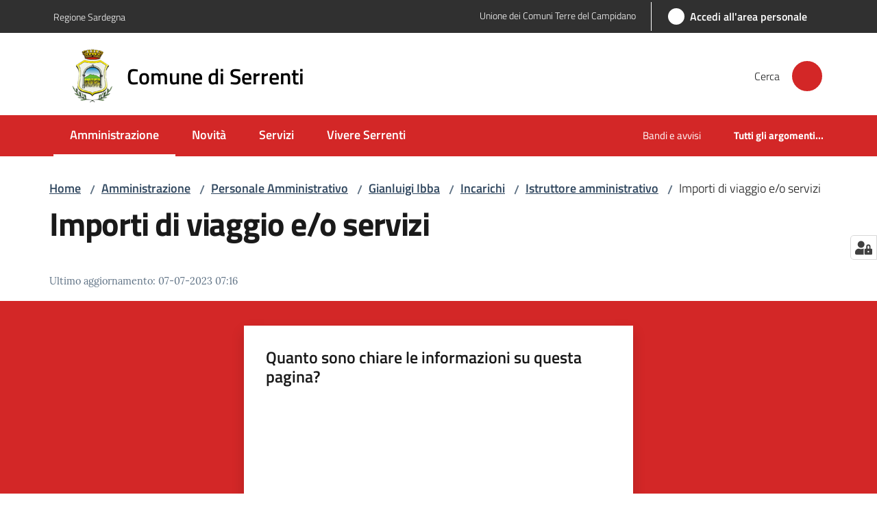

--- FILE ---
content_type: text/html; charset=utf-8
request_url: https://www.comune.serrenti.su.it/amministrazione/personale-amministrativo/gianluigi-ibba/incarichi/istruttore-amministrativo/importi-di-viaggio-e-o-servizi
body_size: 72925
content:
<!doctype html>
              <html lang="it" data-reactroot=""><head><meta charSet="utf-8"/><title data-react-helmet="true">Importi di viaggio e/o servizi - Comune di Serrenti</title><meta data-react-helmet="true" name="description" content=""/><meta data-react-helmet="true" property="og:title" content="Importi di viaggio e/o servizi"/><meta data-react-helmet="true" property="og:url" content="https://www.comune.serrenti.su.it/amministrazione/personale-amministrativo/gianluigi-ibba/incarichi/istruttore-amministrativo/importi-di-viaggio-e-o-servizi"/><meta data-react-helmet="true" name="twitter:card" content="summary_large_image"/><link data-react-helmet="true" rel="canonical" href="https://www.comune.serrenti.su.it/amministrazione/personale-amministrativo/gianluigi-ibba/incarichi/istruttore-amministrativo/importi-di-viaggio-e-o-servizi"/><link data-react-helmet="true" rel="icon" href="https://www.comune.serrenti.su.it/registry-images/@@images/site_favicon/favicon.ico"/><script data-react-helmet="true" type="application/ld+json">{"@context":"https://schema.org","@type":"BreadcrumbList","itemListElement":[{"@type":"ListItem","position":1,"name":"Amministrazione","item":"https://www.comune.serrenti.su.it/amministrazione"},{"@type":"ListItem","position":2,"name":"Personale Amministrativo","item":"https://www.comune.serrenti.su.it/amministrazione/personale-amministrativo"},{"@type":"ListItem","position":3,"name":"Gianluigi Ibba","item":"https://www.comune.serrenti.su.it/amministrazione/personale-amministrativo/gianluigi-ibba"},{"@type":"ListItem","position":4,"name":"Incarichi","item":"https://www.comune.serrenti.su.it/amministrazione/personale-amministrativo/gianluigi-ibba/incarichi"},{"@type":"ListItem","position":5,"name":"Istruttore amministrativo","item":"https://www.comune.serrenti.su.it/amministrazione/personale-amministrativo/gianluigi-ibba/incarichi/istruttore-amministrativo"},{"@type":"ListItem","position":6,"name":"Importi di viaggio e/o servizi"}]}</script><script>window.env = {"RAZZLE_MATOMO_SITE_ID":"wGpbN8QpYb","RAZZLE_MATOMO_URL":"https:\u002F\u002Fingestion.webanalytics.italia.it\u002F","RAZZLE_CIE_LOGIN_URL":"https:\u002F\u002Fwww.comune.serrenti.su.it\u002Foidc\u002Flogin","RAZZLE_BIND_ADDRESS":"127.0.0.3","RAZZLE_HONEYPOT_FIELD":"nome_secondario","RAZZLE_API_PATH":"https:\u002F\u002Fwww.comune.serrenti.su.it","RAZZLE_PUBLIC_URL":"https:\u002F\u002Fwww.comune.serrenti.su.it","RAZZLE_PROXY_REWRITE_TARGET":"\u002FVirtualHostBase\u002Fhttps\u002Fwww.comune.serrenti.su.it:443\u002FPlone\u002F++api++\u002FVirtualHostRoot","RAZZLE_INTERNAL_API_PATH":"http:\u002F\u002F0.0.0.0:8129","RAZZLE_SENTRY_BACKEND_CONFIG":"{\"environment\":\"prod\",\"tags\":{\"razzle-env\":\"server\"}}","RAZZLE_SENTRY_FRONTEND_CONFIG":"{\"environment\":\"prod\",\"tags\":{\"razzle-env\":\"client\"}}","RAZZLE_SENTRY_RELEASE":"3.3.26","RAZZLE_SENTRY_DSN":"https:\u002F\u002F3f83fd5811fe416c8ae96a9a9eed788c@sentry.redturtle.it\u002F128","RAZZLE_SPID_LOGIN_URL":"https:\u002F\u002Fwww.comune.serrenti.ca.it\u002Fspid\u002Fsso","apiPath":"https:\u002F\u002Fwww.comune.serrenti.su.it","publicURL":"https:\u002F\u002Fwww.comune.serrenti.su.it"};</script><meta property="og:type" content="website"/><meta name="generator" content="Plone 6 - https://plone.org"/><meta name="viewport" content="width=device-width, initial-scale=1, shrink-to-fit=no"/><meta name="apple-mobile-web-app-capable" content="yes"/><link data-chunk="VoltoFeedbackView" rel="preload" as="style" href="/static/css/VoltoFeedbackView.bf6879a1.chunk.css"/><link data-chunk="client" rel="preload" as="style" href="/static/css/client.675554af.css"/><link data-chunk="client" rel="preload" as="script" href="/static/js/runtime~client.7f7a32a6.js"/><link data-chunk="client" rel="preload" as="script" href="/static/js/client.248693ad.js"/><link data-chunk="VoltoFeedbackView" rel="preload" as="script" href="/static/js/VoltoFeedbackView.1d12790c.chunk.js"/><link data-chunk="client" rel="stylesheet" href="/static/css/client.675554af.css"/><link data-chunk="VoltoFeedbackView" rel="stylesheet" href="/static/css/VoltoFeedbackView.bf6879a1.chunk.css"/></head><body class="view-viewview contenttype-document section-amministrazione section-personale-amministrativo section-gianluigi-ibba section-incarichi section-istruttore-amministrativo section-importi-di-viaggio-e-o-servizi is-anonymous public-ui no-user-roles"><div role="navigation" aria-label="Toolbar" id="toolbar"></div><div id="main"><div class="public-ui"><div class="skiplinks" role="complementary" aria-label="Punti di riferimento"><a class="visually-hidden visually-hidden-focusable" href="#view">Vai al contenuto</a><a class="visually-hidden visually-hidden-focusable" href="#navigation">Vai alla navigazione</a><a class="visually-hidden visually-hidden-focusable" href="#footer">Vai al footer</a></div></div><div class="public-ui"><header><div class="it-header-wrapper"><div class="it-header-slim-wrapper" role="navigation" aria-label="Link utili"><div class="container"><div class="row"><div class="col"><div class="it-header-slim-wrapper-content"><a href="https://www.regione.sardegna.it/" target="_blank" rel="noopener noreferrer" class="d-lg-block navbar-brand">Regione Sardegna</a><div class="it-header-slim-right-zone header-slim-right-zone"><ul class="tertiary-menu nav"><li class="nav-item"><a href="http://www.unionecomuniterredelcampidano.it/" title="Si apre in una nuova scheda" target="_blank" rel="noopener noreferrer" class="nav-link with-external-link-icon"><span>Unione dei Comuni Terre del Campidano</span><span style="width:1rem;height:1rem;background-color:transparent" class="icon ms-1 align-sub external-link icon-xs xs"></span></a></li></ul><a href="/amministrazione/personale-amministrativo/gianluigi-ibba/incarichi/istruttore-amministrativo/importi-di-viaggio-e-o-servizi/login" data-element="personal-area-login" class="btn-icon login-button btn btn-primary btn-full"><span class="rounded-icon"><span style="width:;height:;background-color:transparent" class="icon icon-primary"></span></span><span class="d-none d-lg-block">Accedi all&#x27;area personale</span></a></div></div></div></div></div></div><div class="it-nav-wrapper"><div class="it-header-center-wrapper"><div class="container"><div class="row"><div class="col"><div class="it-header-center-content-wrapper"><div class="it-brand-wrapper ps-4"><a title="Home page" href="/"><img src="https://www.comune.serrenti.su.it/registry-images/@@images/site_logo/logo.png" width="67.22522522522523" height="82" alt="Logo" class="icon"/><div class="it-brand-text"><div class="it-brand-title">Comune di Serrenti</div></div></a></div><div class="it-right-zone"><div class="it-search-wrapper" role="search" aria-label="Cerca nel sito"><span class="d-none d-md-block">Cerca</span><a class="search-link rounded-icon" aria-label="Cerca" href="/search" role="button"><span style="width:24px;height:24px;background-color:transparent" class="icon"></span></a></div></div></div></div></div></div></div><div class="it-header-navbar-wrapper"><div class="container"><div class="row"><div class="col"><nav id="navigation" aria-label="Menu principale" class="navbar has-megamenu navbar navbar-expand-lg"><div class="container-fluid"><button aria-label="Apri il menu" aria-controls="it-navigation-collapse" aria-expanded="false" type="button" href="#" class="custom-navbar-toggler navbar-toggler"><span style="width:24px;height:24px;background-color:transparent" class="icon"></span></button><div style="display:none" id="it-navigation-collapse" class="navbar-collapsable collapse navbar-collapsable"><div class="overlay" style="display:none"></div><div data-focus-guard="true" tabindex="-1" style="width:1px;height:0px;padding:0;overflow:hidden;position:fixed;top:1px;left:1px"></div><div data-focus-lock-disabled="disabled"><div class="menu-wrapper"><div class="it-brand-wrapper" role="navigation"><a href="/"><img src="https://www.comune.serrenti.su.it/registry-images/@@images/site_logo/logo.png" width="67.22522522522523" height="82" alt="Logo" class="icon"/><div class="it-brand-text"><div class="it-brand-title">Comune di Serrenti</div></div></a></div><ul data-element="main-navigation" role="menubar" aria-label="Menu principale" class="navbar-nav"><li role="none" class="nav-item active"><a class="focus--mouse nav-link active" data-element="management" role="menuitem" aria-label="Amministrazione" href="/amministrazione"><span>Amministrazione</span><span class="visually-hidden">Menu selezionato</span></a></li><li role="none" class="nav-item"><a class="nav-link" data-element="news" role="menuitem" aria-label="Novità" href="/novita"><span>Novità</span></a></li><li role="none" class="nav-item"><a class="nav-link" data-element="all-services" role="menuitem" aria-label="Servizi" href="/servizi"><span>Servizi</span></a></li><li role="none" class="nav-item"><a class="nav-link" data-element="live" role="menuitem" aria-label="Vivere Serrenti" href="/vivere-serrenti"><span>Vivere Serrenti</span></a></li></ul><ul role="menubar" class="navbar-secondary navbar-nav"><li role="none" class="nav-item"><a class="megamenu nav-link" role="menuitem" href="/amministrazione/documenti-e-dati/bandi-e-avvisi"><span class="">Bandi e avvisi</span></a></li><li role="none" class="nav-item"><a class="megamenu nav-link" data-element="all-topics" role="menuitem" href="/argomenti"><span class="fw-bold">Tutti gli argomenti...</span></a></li></ul><ul class="tertiary-menu nav"><li class="nav-item"><a href="http://www.unionecomuniterredelcampidano.it/" title="Si apre in una nuova scheda" target="_blank" rel="noopener noreferrer" class="nav-link with-external-link-icon"><span>Unione dei Comuni Terre del Campidano</span><span style="width:1rem;height:1rem;background-color:transparent" class="icon ms-1 align-sub external-link icon-xs xs"></span></a></li></ul></div><div class="close-div" style="display:none"><button class="btn close-menu" type="button" title="Chiudi menu"><span style="width:24px;height:24px;background-color:transparent" class="icon icon-white"></span></button></div></div><div data-focus-guard="true" tabindex="-1" style="width:1px;height:0px;padding:0;overflow:hidden;position:fixed;top:1px;left:1px"></div></div></div></nav></div></div></div></div></div></div></header></div><div id="portal-header-image"></div><div class="public-ui"><section id="briciole" class="container px-4 mt-4"><div class=""><div class="row"><div class="col"><nav class="breadcrumb-container" aria-label="Percorso di navigazione"><ol class="breadcrumb" data-element="breadcrumb"><li class="breadcrumb-item"><a href="/">Home</a><span class="separator">/</span></li><li class="breadcrumb-item"><a href="/amministrazione">Amministrazione</a><span class="separator">/</span></li><li class="breadcrumb-item"><a href="/amministrazione/personale-amministrativo">Personale Amministrativo</a><span class="separator">/</span></li><li class="breadcrumb-item"><a href="/amministrazione/personale-amministrativo/gianluigi-ibba">Gianluigi Ibba</a><span class="separator">/</span></li><li class="breadcrumb-item"><a href="/amministrazione/personale-amministrativo/gianluigi-ibba/incarichi">Incarichi</a><span class="separator">/</span></li><li class="breadcrumb-item"><a href="/amministrazione/personale-amministrativo/gianluigi-ibba/incarichi/istruttore-amministrativo">Istruttore amministrativo</a><span class="separator">/</span></li><li class="breadcrumb-item"><span>Importi di viaggio e/o servizi</span></li></ol></nav></div></div></div></section></div><div class="ui basic segment content-area"><main><div id="view"><div id="page-document" class="ui container px-4"><div class="PageHeaderWrapper mb-4"><div class="row"><div class="title-description-wrapper col-lg-12"><h1 class="mb-3" data-element="page-name">Importi di viaggio e/o servizi</h1><p class="description"></p></div></div></div><article id="metadata" class="bottom-metadata"><span class="font-serif mb-0 mt-4">Ultimo aggiornamento<!-- -->:</span> <!-- -->07-07-2023 07:16</article></div></div></main></div><div class="public-ui" id="customer-satisfaction-form"><section class="bg-primary customer-satisfaction"><div class="container"><div class="d-flex justify-content-center bg-primary row"><div class="col-12 col-lg-6 col"><div class="feedback-form" role="form" aria-label="Modulo di soddisfazione"><div class="card-wrapper"><div data-element="feedback" class="shadow card-wrapper py-4 px-4 card"><h2 id="vf-radiogroup-label" class="title-medium-2-semi-bold mb-0" data-element="feedback-title">Quanto sono chiare le informazioni su questa pagina?</h2><div class="rating-container mb-0"><fieldset aria-controls="vf-more-negative" class="rating rating-label mb-3"><legend class="visually-hidden">Valuta da 1 a 5 stelle</legend><input type="radio" id="star1b" name="satisfaction" value="1" class="volto-feedback-rating mb-0" data-element="feedback-rate-1" aria-label="Valuta 1 stelle su 5"/><label for="star1b" class="form-label"><svg xmlns="http://www.w3.org/2000/svg" viewBox="0 0 24 24" class="icon rating-star icon-sm" role="img"><path fill="none" d="M0 0h24v24H0z"></path></svg></label><input type="radio" id="star2b" name="satisfaction" value="2" class="volto-feedback-rating mb-0" data-element="feedback-rate-2" aria-label="Valuta 2 stelle su 5"/><label for="star2b" class="form-label"><svg xmlns="http://www.w3.org/2000/svg" viewBox="0 0 24 24" class="icon rating-star icon-sm" role="img"><path fill="none" d="M0 0h24v24H0z"></path></svg></label><input type="radio" id="star3b" name="satisfaction" value="3" class="volto-feedback-rating mb-0" data-element="feedback-rate-3" aria-label="Valuta 3 stelle su 5"/><label for="star3b" class="form-label"><svg xmlns="http://www.w3.org/2000/svg" viewBox="0 0 24 24" class="icon rating-star icon-sm" role="img"><path fill="none" d="M0 0h24v24H0z"></path></svg></label><input type="radio" id="star4b" name="satisfaction" value="4" class="volto-feedback-rating mb-0" data-element="feedback-rate-4" aria-label="Valuta 4 stelle su 5"/><label for="star4b" class="form-label"><svg xmlns="http://www.w3.org/2000/svg" viewBox="0 0 24 24" class="icon rating-star icon-sm" role="img"><path fill="none" d="M0 0h24v24H0z"></path></svg></label><input type="radio" id="star5b" name="satisfaction" value="5" class="volto-feedback-rating mb-0" data-element="feedback-rate-5" aria-label="Valuta 5 stelle su 5"/><label for="star5b" class="form-label"><svg xmlns="http://www.w3.org/2000/svg" viewBox="0 0 24 24" class="icon rating-star icon-sm" role="img"><path fill="none" d="M0 0h24v24H0z"></path></svg></label></fieldset></div><fieldset id="vf-more-positive" class="answers-step" data-step="0" aria-expanded="false" aria-hidden="true" data-element="feedback-rating-positive"><div class="answers-header"><legend>Quali sono stati gli aspetti che hai preferito?</legend><span>1/2</span></div><form class="answers-form"></form></fieldset><fieldset id="vf-more-negative" class="answers-step" data-step="0" aria-expanded="false" aria-hidden="true" data-element="feedback-rating-negative"><div class="answers-header"><legend>Dove hai incontrato le maggiori difficoltà?</legend><span>1/2</span></div><form class="answers-form"></form></fieldset><fieldset class="comments-step d-none" data-step="0" aria-expanded="false" aria-hidden="true"><div class="comments-header"><legend>Vuoi aggiungere altri dettagli?</legend><span>1/2</span></div><div class="comment w-100"><form class=""><div class="mb-3"><div class="mt-1 form-group"><textarea rows="3" tabindex="0" aria-invalid="false" data-element="feedback-input-text" autoComplete="off" aria-describedby="commentDescription" id="comment" class="mt-1" placeholder="Dacci il tuo parere per aiutarci a migliorare la qualità del sito"></textarea><label for="comment" class="active">Dettaglio</label><small id="commentDescription" class="form-text">Inserire massimo 200 caratteri</small></div></div></form></div></fieldset><div class="hpt_widget"><input type="text" name="nome_secondario" aria-label="nome_secondario"/></div><div class="form-step-actions flex-nowrap w100 justify-content-center button-shadow d-none" aria-hidden="true"><button type="button" class="me-4 fw-bold btn btn-outline-primary disabled" aria-disabled="true">Indietro</button><button type="button" aria-disabled="true" class="fw-bold btn btn-primary disabled">Avanti</button></div></div></div></div></div></div></div></section></div><footer class="it-footer" id="footer"><div class="it-footer-main"><div class="container"><section><div class="clearfix row"><div class="col-sm-12"><div class="it-brand-wrapper"><img src="/static/media/logo-eu-inverted.16e7a266.svg" width="167" height="41" alt="Finanziato dall&#x27;Unione Europea - Next Generation EU" loading="lazy" decoding="async" class="nextGenerationEULogo"/><a href="/"><img src="https://www.comune.serrenti.su.it/registry-images/@@images/site_logo_footer/logo.png" width="91" height="111" alt="Logo" class="icon"/><div class="it-brand-text"><div class="h2">Comune di Serrenti</div></div></a></div></div></div></section><section><div class="row"><div class="pb-4 col-sm-6 col-md-3 col-lg-3"><h4><span style="width:1.25rem;height:1.25rem;background-color:transparent" class="icon me-2 icon-white icon-sm sm"></span><a title="Vai alla pagina: Amministrazione" class="underlined" href="/amministrazione">Amministrazione</a></h4><div class="link-list-wrapper"><ul class="footer-list clearfix link-list"><li><a title="Vai alla pagina: Politici" class="list-item" href="/amministrazione/politici">Politici</a></li><li><a title="Vai alla pagina: Personale Amministrativo" class="list-item" href="/amministrazione/personale-amministrativo">Personale Amministrativo</a></li><li><a title="Vai alla pagina: Organi di governo" class="list-item" href="/amministrazione/organi-di-governo">Organi di governo</a></li><li><a title="Vai alla pagina: Aree amministrative" class="list-item" href="/amministrazione/aree-amministrative">Aree amministrative</a></li><li><a title="Vai alla pagina: Uffici" class="list-item" href="/amministrazione/uffici">Uffici</a></li><li><a title="Vai alla pagina: Documenti e dati" class="list-item" href="/amministrazione/documenti-e-dati">Documenti e dati</a></li><li><a title="Vai alla pagina: Segretario Comunale" class="list-item" href="/amministrazione/segretario-comunale-1">Segretario Comunale</a></li></ul></div></div><div class="pb-4 col-sm-6 col-md-3 col-lg-3"><h4><span style="width:1.25rem;height:1.25rem;background-color:transparent" class="icon me-2 icon-white icon-sm sm"></span><a title="Vai alla pagina: Servizi" class="underlined" href="/servizi">Servizi</a></h4><div class="link-list-wrapper"><ul class="footer-list clearfix link-list"><li><a title="Vai alla pagina: Anagrafe e stato civile" class="list-item" href="/servizi/anagrafe-e-stato-civile">Anagrafe e stato civile</a></li><li><a title="Vai alla pagina: Cultura e tempo libero" class="list-item" href="/servizi/cultura-e-tempo-libero">Cultura e tempo libero</a></li><li><a title="Vai alla pagina: Vita lavorativa" class="list-item" href="/servizi/vita-lavorativa">Vita lavorativa</a></li><li><a title="Vai alla pagina: Attività produttive e commercio" class="list-item" href="/servizi/attivita-produttive-e-commercio">Attività produttive e commercio</a></li><li><a title="Vai alla pagina: Educazione e formazione" class="list-item" href="/servizi/educazione-e-formazione">Educazione e formazione</a></li><li><a title="Vai alla pagina: Tributi, finanze e contravvenzioni" class="list-item" href="/servizi/tributi-finanze-e-contravvenzioni">Tributi, finanze e contravvenzioni</a></li><li><a title="Vai alla pagina: Salute, benessere e assistenza" class="list-item" href="/servizi/salute-benessere-e-assistenza">Salute, benessere e assistenza</a></li><li><a title="Vai alla pagina: Autorizzazioni" class="list-item" href="/servizi/autorizzazioni">Autorizzazioni</a></li></ul></div></div><div class="pb-4 col-sm-6 col-md-3 col-lg-3"><h4><span style="width:1.25rem;height:1.25rem;background-color:transparent" class="icon me-2 icon-white icon-sm sm"></span><a title="Vai alla pagina: Novità" class="underlined" href="/novita">Novità</a></h4><div class="link-list-wrapper"><ul class="footer-list clearfix link-list"><li><a title="Vai alla pagina: Notizie" class="list-item" href="/novita/notizie">Notizie</a></li><li><a title="Vai alla pagina: Avvisi" class="list-item" href="/novita/avvisi">Avvisi</a></li><li><a title="Vai alla pagina: Comunicati" class="list-item" href="/novita/comunicati">Comunicati</a></li><li><a title="Vai alla pagina: FESTA DI SANTA VITALIA 2025" class="list-item" href="/novita/santa-vitalia-2025">FESTA DI SANTA VITALIA 2025</a></li></ul></div></div><div class="pb-4 col-sm-6 col-md-3 col-lg-3"><h4><a title="Vai alla pagina: Vivere Serrenti" class="underlined" href="/vivere-serrenti">Vivere Serrenti</a></h4><div class="link-list-wrapper"><ul class="footer-list clearfix link-list"><li><a title="Vai alla pagina: Luoghi" class="list-item" href="/vivere-serrenti/luoghi">Luoghi</a></li><li><a title="Vai alla pagina: Eventi" class="list-item" href="/vivere-serrenti/eventi">Eventi</a></li></ul></div></div></div></section><section class="py-4"><div class="row"><div class="pb-2 col-md-3 col-lg-3"><p class="h4">Contatti</p><div><p><strong>Comune di Serrenti</strong></p><ul keys="13sra,6hh64,87ej3" depth="0"><li>Via Nazionale 182, 09027 Serrenti (SU)<br/>cf/pIVA 01561670926</li><li>INFO: <a href="mailto:protocollo@comune.serrenti.ca.it" title="opensInNewTab" rel="noopener noreferrer"><u>protocollo@comune.serrenti.ca.it</u></a></li><li>PEC: <a href="mailto:protocollo.serrenti@pec.comunas.it" title="opensInNewTab" rel="noopener noreferrer"><u>protocollo.serrenti@pec.comunas.it</u></a></li></ul></div></div><div class="pb-2 col-md-3 col-lg-3"><p class="h4"></p><div><ul keys="76val,825ad,36n81,7dvjp" depth="0"><li><a data-element="faq" href="/leggi-le-faq">Leggi le FAQ</a></li><li><a data-element="appointment-booking" href="/prenotazione-appuntamenti-uffici">Prenotazione appuntamento</a></li><li><a data-element="report-inefficiency" href="/segnalazione-disservizio">Segnalazione disservizio</a></li><li><a href="/richiesta-di-assistenza">Richiesta di assistenza</a></li></ul></div></div><div class="pb-2 col-md-3 col-lg-3"><p class="h4"></p><div><ul keys="5jdt0,d4r0l,8e75s,18qkq,97u10,83e3g" depth="0"><li><a href="https://servizi.comune.serrenti.ca.it/portale/albopretorio/albopretorioconsultazione.aspx" title="opensInNewTab" target="_blank" rel="noopener noreferrer">Albo pretorio</a></li><li><a href="https://servizi.comune.serrenti.ca.it/portale/trasparenza/trasparenzaamministrativa.aspx?P=6700" title="opensInNewTab" target="_blank" rel="noopener noreferrer">Amministrazione trasparente</a></li><li><a href="/argomenti/urbanistica-edilizia-e-lavori-pubblici/piano-urbanistico-comunale">Piano Urbanistico Comunale</a></li><li><a data-element="privacy-policy-link" href="/informativa-privacy">Informativa privacy</a></li><li><a data-element="legal-notes" href="/note-legali">Note legali</a></li><li><a href="https://form.agid.gov.it/view/43cd33c0-7a62-11ef-8a3c-99ab33a03036" title="opensInNewTab" target="_blank" rel="noopener noreferrer" data-element="accessibility-link">Dichiarazione di accessibilità</a></li></ul></div></div><div class="pb-2 col-md-3 col-lg-3"><p class="h4">Seguici su</p><div><p><br/></p></div></div></div></section></div></div><div class="it-footer-small-prints clearfix"><div class="container"><ul class="it-footer-small-prints-list list-inline mb-0 d-flex flex-column flex-md-row"><li class="list-inline-item"><a href="/contatti">Feedback accessibilità</a></li><li class="list-inline-item"><a href="/media-policy">Media Policy</a></li><li class="list-inline-item"><a href="/sitemap">Sitemap</a></li><li class="list-inline-item"><a href="/piano-di-miglioramento-del-sito">Piano di miglioramento del sito</a></li><li class="list-inline-item"><button class="footer-gdpr-privacy-show-banner">Impostazioni cookie</button></li></ul></div></div></footer><div class="Toastify"></div><button class="gdpr-privacy-show-banner" title="Mostra impostazioni cookies"><img src="/static/media/user-lock-solid.6f1c7bdf.svg" alt="Mostra impostazioni cookies"/></button></div><div role="complementary" aria-label="Sidebar" id="sidebar"></div><script charSet="UTF-8">window.__data={"router":{"location":{"pathname":"\u002Famministrazione\u002Fpersonale-amministrativo\u002Fgianluigi-ibba\u002Fincarichi\u002Fistruttore-amministrativo\u002Fimporti-di-viaggio-e-o-servizi","search":"","hash":"","state":undefined,"key":"9g0epn","query":{}},"action":"POP"},"intl":{"defaultLocale":"en","locale":"it","messages":{"\u003Cp\u003EAdd some HTML here\u003C\u002Fp\u003E":"\u003Cp\u003EAggiungi dell'HTML qui\u003C\u002Fp\u003E","Account Registration Completed":"Registrazione account completata","Account activation completed":"Attivazione account completata","Action":"Azione","Action changed":"L'azione è stata modificata","Action: ":"Azione: ","Actions":"Azioni","Activate and deactivate":"Questa è la sezione per la configurazione dei prodotti aggiuntivi, puoi attivare e disattivare i prodotti aggiuntivi attraverso la seguente lista.","Active":"Attiva","Active content rules in this Page":"Regole di contenuto attive in questa Pagina","Add":"Aggiungi","Add (object list)":"Aggiungi","Add Addons":"Per fare in modo che un prodotto aggiuntivo venga visualizzato qui aggiungilo nella configurazione del buildout, esegui il buildout e riavvia il server. Per maggiori informazioni vedi","Add Content":"Aggiungi un contenuto","Add Content Rule":"Aggiungi una regola di contenuto","Add Rule":"Aggiungi una regola","Add Translation…":"Aggiungi traduzione…","Add User":"Aggiungi un utente","Add a description…":"Aggiungi una descrizione…","Add a new alternative url":"Aggiungi un nuovo url alternativo","Add action":"Aggiungi un'azione","Add block":"Aggiungi blocco","Add block in position {index}":"Aggiungi un blocco alla posizione {index}","Add block…":"Aggiungi un blocco…","Add condition":"Aggiungi una condizione","Add content rule":"Aggiungi una regola di contenuto","Add criteria":"Aggiungi un criterio","Add date":"Aggiungi una data","Add element to container":"Aggiungi un elemento al container","Add field":"Aggiungi campo","Add fieldset":"Aggiungi un nuovo insieme di campi","Add group":"Aggiungi un gruppo","Add new content type":"Aggiungi un nuovo tipo di contenuto","Add new group":"Aggiungi un nuovo gruppo","Add new user":"Aggiungi nuovo utente","Add to Groups":"Aggiungi ai gruppi","Add users to group":"Aggiungi gli utenti al gruppo","Add vocabulary term":"Aggiungi termine","Add {type}":"Aggiungi {type}","Add-Ons":"Prodotti aggiuntivi","Add-ons":"Prodotti aggiuntivi","Add-ons Settings":"Impostazioni prodotti aggiuntivi","Added":"Aggiunta","Additional date":"Data aggiuntiva","Addon could not be installed":"Non è stato possibile installare l'addon","Addon could not be uninstalled":"Non è stato possibile disinstallare l'addon","Addon could not be upgraded":"Non è stato possibile aggiornare l'addon","Addon installed succesfuly":"L'addon è stato installato correttamente","Addon uninstalled succesfuly":"L'addon è stato disinstallato correttamente","Addon upgraded succesfuly":"L'addon è stato aggiornato correttamente","Advanced facet?":"Filtri avanzati?","Advanced facets are initially hidden and displayed on demand":"I filtri avanzati sono inizialmente nascosti e vengono visualizzati su richiesta ","Album view":"Vista album","Alias":"Alias","Alias has been added":"L'alias è stato aggiunto","Alignment":"Allineamento","All":"Tutti","All content":"Tutti i contenuti","All existing alternative urls for this site":"Tutti gli url alternativi per questo sito","Alphabetically":"Alfabetico","Alt text":"Testo alternativo","Alt text hint":"Lascia vuoto se l'immagine è decorativa.","Alt text hint link text":"Descrivi lo scopo dell'immagine.","Alternative url path (Required)":"Percorso url alternativo (Obbligatorio)","Alternative url path must start with a slash.":"Il percorso url alternativo comincia con uno slash ","Alternative url path → target url path (date and time of creation, manually created yes\u002Fno)":"Percorso url alternativo → percorso url di destinazione (data e ora di creazione, creata manualmente sì\u002Fno)","Applied to subfolders":"Applicato alle sottocartelle","Applies to subfolders?":"Applicare alle sottocartelle?","Apply to subfolders":"Applica a sottocartelle","Apply working copy":"Applica la copia di lavoro","Are you sure you want to delete this field?":"Sicuro di voler eliminare questo campo?","Are you sure you want to delete this fieldset including all fields?":"Sicuro di voler eliminare questo insieme di campi compresi tutti i campi contenuti?","Ascending":"Crescente","Assign the {role} role to {entry}":"Assegnare il ruolo di {role} a {entry}","Assignments":"Assegnazione","Available":"Disponibile","Available content rules:":"Regole di contenuto disponibili:","Back":"Indietro","Base":"Base","Base search query":"Ricerca iniziale","Block":"Blocco","Both email address and password are case sensitive, check that caps lock is not enabled.":"E-mail e password distinguono entrambi le maiuscole dalle minuscole, verifica di non avere il Blocco maiuscole attivato.","Breadcrumbs":"Briciole di pane","Broken relations":"Relazioni corrotte","Browse":"Sfoglia","Browse the site, drop an image, or type a URL":"Cerca nel sito, trascina un'immagine, o inserisci un URL","Browse the site, drop an image, or type an URL":"Sfoglia i contenuti, rilascia un'immagine o digita un URL","By default, permissions from the container of this item are inherited. If you disable this, only the explicitly defined sharing permissions will be valid. In the overview, the symbol {inherited} indicates an inherited value. Similarly, the symbol {global} indicates a global role, which is managed by the site administrator.":"Di norma, i permessi di questo elemento vengono ereditati dal contenitore. Se disabiliti questa opzione, verranno considerati solo i permessi di condivisione definiti esplicitamente. Nel sommario, il simbolo {inherited} indica una impostazione ereditata. Analogamente, il simbolo {global} indica un ruolo globale, che è gestito dall'amministratore del sito","Cache Name":"Nome della cache","Can not edit Layout for \u003Cstrong\u003E{type}\u003C\u002Fstrong\u003E content-type as it doesn't have support for \u003Cstrong\u003EVolto Blocks\u003C\u002Fstrong\u003E enabled":"Non è possibile modificare il Layout per il tipo \u003Cstrong\u003E{type}\u003C\u002Fstrong\u003E poichè non ha abilitato il supporto per i \u003Cstrong\u003Eblocchi\u003C\u002Fstrong\u003E","Can not edit Layout for \u003Cstrong\u003E{type}\u003C\u002Fstrong\u003E content-type as the \u003Cstrong\u003EBlocks behavior\u003C\u002Fstrong\u003E is enabled and \u003Cstrong\u003Eread-only\u003C\u002Fstrong\u003E":"Non è possibile modificare il Layout per il tipo \u003Cstrong\u003E{type}\u003C\u002Fstrong\u003E poichè il \u003Cstrong\u003EBlocks behavior\u003C\u002Fstrong\u003E è abilitato ma in \u003Cstrong\u003Esola lettura\u003C\u002Fstrong\u003E","Cancel":"Annulla","Cell":"Cella","Center":"Centrato","Change Note":"Cambia Nota","Change Password":"Cambia Password","Change State":"Cambia Stato","Change workflow state recursively":"Cambia stato di workflow ricorsivamente","Changes applied.":"Modifiche applicate.","Changes saved":"Modifiche salvate","Changes saved.":"Modifiche salvate.","Checkbox":"Checkbox","Choices":"Scelte","Choose Image":"Seleziona un'immagine","Choose Target":"Seleziona la destinazione","Choose a file":"Scegli un file","Clear":"Annulla","Clear filters":"Azzera filtri","Clear search":"Cancella ricerca","Click to download full sized image":"Clicca per scaricare l'immagine in dimensione originale","Close":"Chiudi","Close menu":"Chiudi menu","Code":"Codice","Collapse item":"Collassa elemento","Collection":"Collezione","Color":"Colore","Comment":"Commento","Commenter":"Autore","Comments":"Commenti","Compare":"Confronta","Condition changed":"La condizione è stata modificata","Condition: ":"Condizione: ","Configuration Versions":"Versioni di configurazione","Configure Content Rule":"Configura la regola di contenuto","Configure Content Rule: {title}":"Configura la regola di contenuto: {title}","Configure content rule":"Configura la regola di contenuto","Confirm password":"Conferma password","Connection refused":"Connessione rifiutata","Contact form":"Form di contatto","Contained items":"Elementi contenuti","Container settings":"Impostazioni del container","Content":"Contenuto","Content Rule":"Regola di contenuto","Content Rules":"Regole di contenuto","Content rules for {title}":"Regole di contenuto per {titolo}","Content rules from parent folders":"Regole di contenuto da cartelle padre","Content that links to or references {title}":"Contenuto collegato a {title}","Content type created":"Il tipo di contenuto è stato creato","Content type deleted":"Il tipo di contenuto è stato eliminato","Contents":"Contenuti","Controls":"Controlli","Copy":"Copia","Copy blocks":"Copia blocchi","Copyright":"Copyright","Copyright statement or other rights information on this item.":"Informazioni sul copyright o su altri diritti dell'elemento.","Create or delete relations to target":"Crea o elimina relazioni con la destinazione","Create working copy":"Crea copia di lavoro","Created by {creator} on {date}":"Creato da {creator} il {date}","Created on":"Creato il","Creator":"Autore","Creators":"Autori","Criteria":"Criteri","Current active configuration":"Configurazione attiva corrente","Current filters applied":"Filtri attualmente applicati","Current password":"Password corrente","Cut":"Taglia","Cut blocks":"Taglia blocchi","Daily":"Giornaliera","Database":"Database","Database Information":"Informazioni sul database","Database Location":"Posizione del database","Database Size":"Dimensione del database","Database main":"Database principale","Date":"Data","Date (newest first)":"Data (prima i più recenti)","Default":"Default","Default view":"Vista default","Delete":"Elimina","Delete Group":"Elimina gruppo","Delete Type":"Rimuovi tipo di contenuto","Delete User":"Elimina utente","Delete action":"Cancella azione","Delete blocks":"Elimina blocchi","Delete col":"Elimina colonna","Delete condition":"Cancella condizione","Delete row":"Elimina riga","Delete selected items?":"Vuoi eliminare gli elementi selezionati?","Delete this item?":"Vuoi eliminare questo elemento?","Deleted":"Cancellato","Deleting this item breaks {brokenReferences} {variation}.":"Eliminando questo elemento si romperanno {brokenReferences} {variation}.","Depth":"Profondità di ricerca","Descending":"Decrescente","Description":"Descrizione","Diff":"Diff","Difference between revision {one} and {two} of {title}":"Differenze tra la revisione {one} e {two} di {title}","Disable":"Disabilita","Disable apply to subfolders":"Disabilita regole di contenuto nelle sottocartelle","Disabled":"Disabilitato","Disabled apply to subfolders":"Regole di contenuto disabilitate per le sottocartelle","Distributed under the {license}.":"Distribuito sotto {license}","Divide each row into separate cells":"Mostra i margini delle colonne","Do you really want to delete the group {groupname}?":"Vuoi veramente eliminare il gruppo {groupname}?","Do you really want to delete the type {typename}?":"Vuoi veramente eliminare il tipo di contenuto {typename}?","Do you really want to delete the user {username}?":"Vuoi veramente eliminare l'utente {username}?","Do you really want to delete this item?":"Vuoi veramente eliminare questo elemento?","Document":"Pagina","Document view":"Vista pagina","Download Event":"Scarica l'evento","Drag and drop files from your computer onto this area or click the “Browse” button.":"Trascina in quest'area i file dal tuo computer o clicca su “Sfoglia”.","Drop file here to replace the existing file":"Trascina il file qui per sostituire il file esistente","Drop file here to upload a new file":"Trascina il file qui per caricare un nuovo file","Drop files here ...":"Trascina i file qui","Dry run selected, transaction aborted.":"Prova a vuoto selezionata, transazione annullata","E-mail":"E-mail","E-mail addresses do not match.":"Gli indirizzi e-mail non corrispondono","Edit":"Modifica","Edit Rule":"Modifica regola","Edit comment":"Modifica commento","Edit field":"Modifica campo","Edit fieldset":"Modifica insieme di campi","Edit recurrence":"Modifica le regole","Edit values":"Modifica i valori","Edit {title}":"Modifica {title}","Email":"Email","Email sent":"Email inviata","Embed code error, please follow the instructions and try again.":"Errore del codice incorporato, per favore segui le istruzioni e riprova.","Empty object list":"Lista di oggetti vuota","Enable":"Abilita","Enable editable Blocks":"Abilita i blocchi editabili","Enabled":"Abilitato","Enabled here?":"Abilitato qui?","Enabled?":"Abilitato?","End Date":"Data di fine","Enter URL or select an item":"Inserisci un URL o seleziona un elemento","Enter a username above to search or click 'Show All'":"Inserisci uno username da ricercare, oppure clicca su 'Vedi tutto'","Enter an email address. This will be your login name. We respect your privacy, and will not give the address away to any third parties or expose it anywhere.":"Inserisci un indirizzo e-mail. Esso sarà il tuo nome utente. Rispettiamo la tua privacy: non daremo l'indirizzo a terzi, né verrà esposto nel portale.","Enter full name, e.g. John Smith.":"Inserisci il tuo nome completo, ad esempio Mario Rossi.","Enter map Embed Code":"Inserisci il codice di incorporamento della mappa","Enter the absolute path of the target. The path must start with '\u002F'. Target must exist or be an existing alternative url path to the target.":"Inserisci il path assoluto per la destinazione. Il path deve iniziare con '\u002F'. La destinazione deve già esistere o essere un url alternativo per la destinazione.","Enter the absolute path where the alternative url should exist. The path must start with '\u002F'. Only urls that result in a 404 not found page will result in a redirect occurring.":"Inserisci un path per generare un URL alternativo per questo contenuto. Il path deve iniziare con '\u002F'. Non si possono usare come alternativi path già esistenti nel sito.","Enter your current password.":"Inserisci la tua password attuale.","Enter your email for verification.":"Inserisci la tua email per la verifica.","Enter your new password. Minimum 8 characters.":"Inserisci la tua nuova password. Minimo 8 caratteri.","Enter your username for verification.":"Inserisci il tuo username per la verifica.","Entries":"Entità da inserire","Error":"Errore","ErrorHeader":"Errore","Event":"Evento","Event listing":"Elenco eventi","Event view":"Vista evento","Exclude from navigation":"Escludi dalla navigazione","Exclude this occurence":"Escludi questa data","Excluded from navigation":"Escluso dalla navigazione","Existing alternative urls for this item":"Url alternativi esistenti per questo elemento","Expand sidebar":"Espandi la sidebar","Expiration Date":"Data di scadenza","Expiration date":"Data di scadenza","Expired":"Scaduto","External URL":"URL esterno","Facet":"Filtro","Facet widget":"Widget dei filtri","Facets":"Filtri","Facets on left side":"Filtri nel lato sinistro","Facets on right side":"Filtri nel lato destro","Facets on top":"Filtri in alto","Failed To Undo Transactions":"Non è stato possibile annullare le transazioni","Field":"Campo","File":"File","File size":"Dimensione del file","File view":"Vista file","Filename":"Nome del file","Filter":"Filtra","Filter Rules:":"Regole di filtro:","Filter by prefix":"Filtra per prefisso","Filter users by groups":"Filtra gli utenti per gruppi","Filter…":"Filtra…","First":"Primo","Fix relations":"Correggi relazioni","Fixed width table cells":"Celle della tabella a larghezza fissata","Fold":"Chiudi","Folder":"Cartella","Folder listing":"Elenco di cartelle","Forbidden":"Proibito","Fourth":"Quarto","From":"Da","Full":"A tutta larghezza","Full Name":"Nome completo","Fullname":"Nome completo","GNU GPL license":"licenza GNU GPL","General":"Generale","Global role":"Ruolo globale","Google Maps Embedded Block":"Blocco Google Maps incorporata","Grid":"Griglia","Group":"Gruppo","Group created":"Gruppo creato","Group deleted":"Gruppo eliminato","Group roles updated":"Ruoli del gruppo aggiornati","Groupname":"Nome del gruppo","Groups":"Gruppi","Groups are logical collections of users, such as departments and business units. Groups are not directly related to permissions on a global level, you normally use Roles for that - and let certain Groups have a particular role. The symbol{plone_svg}indicates a role inherited from membership in another group.":"I gruppi sono raggruppamenti di utenti, come dipartimenti e unità organizzative. I gruppi non sono direttamente collegati a permessi a livello globale, per quello usiamo i ruoli e applichiamo specifici ruoli a certi gruppi. Il simbolo {plong_svg} indica che un ruolo è ereditato dall'appartenenza ad un gruppo.","Header cell":"Cella d'intestazione","Headline":"Intestazione","Headline level":"Livello intestazione","Hidden facets will still filter the results if proper parameters are passed in URLs":"I filtri nascosti filtreranno comunque i risultati se saranno passati parametri adeguati nell'URL","Hide Replies":"Nascondi risposte","Hide facet?":"Nascondi il filtro","Hide filters":"Nascondi i filtri","Hide title":"Nascondi il titolo","History":"Cronologia","History Version Number":"Numero di versione della cronologia","History of {title}":"Cronologia di {title}","Home":"Home","ID":"ID","If all of the following conditions are met:":"Se tutte le seguenti condizioni vengono rispettate:","If selected, this item will not appear in the navigation tree":"Se attivi l'opzione, questo elemento non apparirà nell'albero di navigazione del sito.","If this date is in the future, the content will not show up in listings and searches until this date.":"Se questa data è in futuro, il contenuto non verrà mostrato negli elenchi e nelle ricerche fino a questa data.","If you are certain this user has abandoned the object, you may unlock the object. You will then be able to edit it.":"Se sei sicuro che questo utente ha chiuso l'oggetto, puoi sbloccarlo. Sarai successivamente in grado di modificarlo.","If you are certain you have the correct web address but are encountering an error, please contact the {site_admin}.":"Se sei sicuro di aver inserito l'indirizzo corretto ma ottieni comunque un errore, contatta l' {site_admin}.","Image":"Immagine","Image gallery":"Galleria di immagini","Image override":"Sovrascrizione immagine","Image size":"Dimensione dell'immagine","Image view":"Vista immagine","Include this occurence":"Includi questa data","Info":"Info","InfoUserGroupSettings":"Hai selezionato l'opzione 'più utenti' o 'più gruppi'. Pertanto questo pannello di controllo richiede un inserimento per mostrare utenti e gruppi. Se vuoi vedere utenti e gruppi istantaneamente, vai a 'Impostazioni di gruppi utenti'. Vedi il pulsante sulla sinistra.","Inherit permissions from higher levels":"Eredita i permessi dai livelli superiori","Inherited value":"Valore ereditato","Insert col after":"Inserisci colonna dopo","Insert col before":"Inserisci colonna prima","Insert row after":"Inserisci riga sotto","Insert row before":"Inserisci riga sopra","Inspect relations":"Ispeziona le relazioni","Install":"Installa","Installed":"Installato","Installed version":"Versione installata","Installing a third party add-on":"Installazione di un prodotto aggiuntivo di terze parti","Interval Daily":"giorni","Interval Monthly":"mesi","Interval Weekly":"settimane","Interval Yearly":"anni","Invalid Block":"Blocco non valido - Salvando, verrà rimosso","It is not allowed to define both the password and to request sending the password reset message by e-mail. You need to select one of them.":"Non è permesso definire la password e richiedere il reset della password tramite e-mail contemporaneamente. Devi selezionare solo una delle due opzioni.","Item batch size":"Risultati per pagina","Item succesfully moved.":"Elemento spostato correttamente.","Item(s) copied.":"Elemento\u002Fi copiato\u002Fi.","Item(s) cut.":"Elemento\u002Fi tagliato\u002Fi.","Item(s) has been updated.":"Elemento\u002Fi aggiornati.","Item(s) pasted.":"Elemento\u002Fi incollato\u002Fi.","Item(s) state has been updated.":"Stato\u002Fi aggiornato\u002Fi","Items":"Elementi","Items must be unique.":"Gli elementi devono essere unici.","Label":"Etichetta","Language":"Lingua","Language independent field.":"Campo indipendete dalla lingua","Large":"Grande","Last":"Ultimo","Last comment date":"Data ultimo commento","Last modified":"Ultima modifica","Latest available configuration":"Ultima configurazione disponibile","Latest version":"Ultima versione","Layout":"Layout","Lead Image":"Immagine di testata","Left":"Sinistra","Less filters":"Meno filtri","Link":"Link","Link copied to clipboard":"Link copiato negli appunti","Link more":"Link ad altro","Link redirect view":"Vista collegamento","Link settings":"Impostazioni link","Link title":"Link al resto","Link to":"Link a","Link translation for":"Collega traduzione per","Linking this item with hyperlink in text":"Elementi collegati a questo contenuto con un collegamento ipertestuali nel testo","Links and references":"Link e collegamenti","Listing":"Elenco","Listing view":"Vista standard","Load more":"Carica altro","Loading":"Caricamento","Log In":"Log In","Log in":"Log in","Logged out":"Disconnesso","Login":"Login","Login Failed":"Accesso fallito","Login Name":"Nome utente","Logout":"Esci","Made by {creator} on {date}. This is not a working copy anymore, but the main content.":"Creato da {creator} il {date}. Questa non è più una copia di lavoro, ma il contenuto principale.","Make the table compact":"Rendi la tabella compatta","Manage Translations":"Gestisci traduzioni","Manage content…":"Gestione del contenuto…","Manage translations for {title}":"Gestisci le traduzioni per {title}","Manual":"Manuale","Manually or automatically added?":"Aggiunto manualmente o automaticamente?","Many relations found. Please search.":"Sono state trovate molte relazioni. Effettua una ricerca.","Maps":"Maps","Maps URL":"URL di Maps","Maximum length is {len}.":"La lunghezza massima è {len}.","Maximum value is {len}.":"Il valore massimo è {len}.","Medium":"Medio","Membership updated":"Membri aggiornati","Message":"Messaggio","Minimum length is {len}.":"La lunghezza minima è {len}","Minimum value is {len}.":"Il valore minimo è {len}.","Moderate Comments":"Modera i commenti","Moderate comments":"Moderazione dei commenti","Monday and Friday":"lunedi e venerdì","Month day":"Giorno","Monthly":"Mensile","More":"Altro","More filters":"Più filtri","More information about the upgrade procedure can be found in the documentation section of plone.org in the Upgrade Guide.":"È possibile trovare ulteriori informazioni sulla procedura di aggiornamento nella guida dedicata su plone.org, nella sezione Documentazione.","Mosaic layout":"Layout a mosaico","Move down":"Sposta sotto","Move to bottom of folder":"Sposta in fondo alla cartella","Move to top of folder":"Sposta in cima alla cartella","Move up":"Sposta sopra","Multiple choices?":"Scelta multipla","My email is":"La mia email è","My username is":"Il mio nome utente è","Name":"Nome","Narrow":"Restringi","Navigate back":"Torna indietro","Navigate to this item":"Vai a questo contenuto","Navigation":"Navigazione","New password":"Nuova password","News Item":"Notizia","News item view":"Vista notizia","No":"No","No Transactions Found":"Nessuna transazione trovata","No Transactions Selected":"Nessuna transazione selezionata","No Transactions Selected To Do Undo":"Nessuna transazione da annullare selezionata","No Video selected":"Nessun video selezionato","No addons found":"Nessun addon trovato","No broken relations found.":"Nessuna relazione corrotta trovata.","No connection to the server":"Non c'è connessione con il server, a causa di un timeout o di problemi di connessione di rete del tuo dispositivo.","No image selected":"Nessuna immagine selezionata","No image set in Lead Image content field":"Nessuna immagine impostata come Immagine di testata","No image set in image content field":"Nessuna immagine impostata","No images found.":"Nessuna immagine trovata.","No items found in this container.":"Nessun elemento trovato in questo contenitore.","No items selected":"Nessun elemento selezionato","No links to this item found.":"Nessun link a questo elemento trovato.","No map selected":"Nessuna mappa selezionata","No occurences set":"Nessuna ricorrenza impostata","No options":"Nessuna opzione","No relation found":"Nessuna relazione trovata","No results found":"Nessun risultato","No results found.":"La ricerca non ha prodotto risultati.","No selection":"Nessun elemento selezionato","No uninstall profile":"Nessun profilo di disinstallazione","No user found":"Utente non trovato","No value":"Nessun valore","No workflow":"Nessun flusso","None":"Nessuno","Note":"Nota","Note that roles set here apply directly to a user. The symbol{plone_svg}indicates a role inherited from membership in a group.":"Tieni presente che i ruoli qui impostati si applicano direttamente a un utente. Il simbolo {plone_svg} indica un ruolo ereditato dall'appartenenza a un gruppo.","Number of active objects":"Numero degli oggetti attivi","Object Size":"Dimensioni dell'oggetto","Occurences":"occorrenze","Ok":"Ok","Only 7-bit bytes characters are allowed. Cannot contain uppercase letters, special characters: \u003C, \u003E, &, #, \u002F, ?, or others that are illegal in URLs. Cannot start with: _, aq_, @@, ++. Cannot end with __. Cannot be: request,contributors, ., .., \"\". Cannot contain new lines.":"Sono ammessi solo 7-bit bytes di caratteri. Non può contenere lettere maiuscole, caratteris speciali come: \u003C, \u003E, &, #, \u002F, ?, o altri che non sono ammessi negli URLs. Non può iniziare con: _, aq_, @@, ++. Non può finire con: __. Non può essere: request,contributors, ., .., \"\" Non può contenere nuove righe.","Open in a new tab":"Apri in un nuovo tab","Open menu":"Apri menu","Open object browser":"Apri object browser","Ordered":"Ordinati","Origin":"Origine","Overview of relations of all content items":"Riepilogo delle relazioni di tutti gli elementi","Page":"Pagina","Parent fieldset":"Fieldset genitore","Password":"Password","Password reset":"Recupera password","Passwords do not match.":"Le password non corrispondono.","Paste":"Incolla","Paste blocks":"Incolla blocchi","Perform the following actions:":"Esegui le seguenti azioni:","Permissions have been updated successfully":"I permesso sono stati aggiornati con successo","Permissions updated":"Permessi aggiornati","Personal Information":"Informazioni Personali","Personal Preferences":"Preferenze Personali","Personal tools":"Strumenti","Persons responsible for creating the content of this item. Please enter a list of user names, one per line. The principal creator should come first.":"Persone responsabili della creazione del contenuto di questo elemento. Inserisci un elenco di nomi, uno per riga. L'autore principale dovrebbe essere messo al primo posto.","Please choose an existing content as source for this element":"Per favore, seleziona un contenuto esistente come sorgente per questo elemento.","Please continue with the upgrade.":"Procedere con l'aggiornamento.","Please ensure you have a backup of your site before performing the upgrade.":"Assicurati di avere un backup del tuo sito prima di effettuare l'aggiornamento.","Please enter a valid URL by deleting the block and adding a new video block.":"Inserisci un URL valido eliminando il blocco e aggiungendo un nuovo blocco di tipo video.","Please enter the Embed Code provided by Google Maps -\u003E Share -\u003E Embed map. It should contain the \u003Ciframe\u003E code on it.":"Per favore inserisci il codice di incorporamento fornito da Google Maps. Per incorporare la mappa di un luogo clicca su 'Condividi' -\u003E 'Incorporare una mappa' -\u003E 'Copia HTML'. Se invece vuoi incorporare una mappa con MyMaps clicca su 'Incorpora nel mio sito' -\u003E 'Copia HTML'. Deve contenere un \u003Ciframe\u003E.","Please fill out the form below to set your password.":"Completa il seguente modulo per reimpostare la tua password.","Please search for users or use the filters on the side.":"Cerca utenti o utilizza i filtri a lato.","Please upgrade to plone.restapi \u003E= 8.24.0.":"Prego, aggiorna plone.restapi \u003E= 8.24.0.","Please upgrade to plone.restapi \u003E= 8.39.0.":"Effettua l'aggiornamento a plone.restapi \u003E= 8.39.0","Plone Foundation":"Plone Foundation","Plone{reg} Open Source CMS\u002FWCM":"Plone{reg} Open Source CMS\u002FWCM","Position changed":"Posizione cambiata","Possible values":"Valori possibili","Powered by Plone & Python":"Realizzato con Plone &amp; Python","Preferences":"Preferenze","Prettify your code":"Formatta il tuo codice","Preview":"Anteprima","Preview Image URL":"URL dell'immagine di anteprima","Profile":"Profilo","Properties":"Proprietà","Publication date":"Data di pubblicazione","Publishing Date":"Data di pubblicazione","Query":"Query","Re-enter the password. Make sure the passwords are identical.":"Reinserisci la password. Assicurati che le password siano identiche.","Read More…":"Leggi il resto…","Read only for this type of relation.":"Solo lettura per questo tipo di relazione.","Rearrange items by…":"Riordina elementi per…","Recurrence ends":"Termina","Recurrence ends after":"dopo","Recurrence ends on":"il","Redo":"Ripeti","Reduce complexity":"Riduci complessità","Referencing this item as related item":"Elementi collegati a questo contenuto come contenuto correlato","Referencing this item with {relationship}":"Elementi collegati a questo contenuto in {relationship}","Register":"Registrati","Registration form":"Form di iscrizione","Relation name":"Nome della relazione","Relations":"Relazioni","Relations are editable with plone.api \u003E= 2.0.3.":"Le relazioni possono essere modificate con plone.api \u003E= 2.0.3.","Relations updated":"Relazioni aggiornate","Relevance":"Rilevanza","Remove":"Elimina","Remove element {index}":"Elimina elemento {index}","Remove item":"Rimuovi elemento","Remove recurrence":"Rimuovi","Remove selected":"Rimuovi i selezionati","Remove term":"Rimuovi termine","Remove users from group":"Rimuovi gli utenti dal gruppo","Remove working copy":"Rimuovi copia di lavoro","Rename":"Rinomina","Rename Items Loading Message":"Aggiornando gli elementi...","Rename items":"Rinomina elementi","Repeat":"Tipo di ricorrenza","Repeat every":"Ogni","Repeat on":"Ripeti ogni","Replace existing file":"Sostituisci il file esistente","Reply":"Rispondi","Required":"Obbligatorio","Required input is missing.":"Un campo richiesto è mancante.","Reset element {index}":"Reimposta elemento {index}","Reset term title":"Reimposta titolo del termine","Reset the block":"Reimposta il blocco","Results limit":"Numero massimo di risultati ","Results preview":"Anteprima dei risultati","Results template":"Template dei risultati","Reversed order":"Ordine inverso","Revert to this revision":"Ripristina questa versione","Review state":"Stato del workflow","Richtext":"Testo formattato","Right":"Destra","Rights":"Diritti","Roles":"Ruoli","Root":"Radice","Rule added":"Regola aggiunta","Rule enable changed":"Regola abilita modificata","Rules":"Regole","Rules execute when a triggering event occurs. Rule actions will only be invoked if all the rule's conditions are met. You can add new actions and conditions using the buttons below.":"Le regole vengono eseguite quando si verifica un evento scatenante. Le azioni verranno invocate solo se tutte le condizioni di una regola sono rispettate. Puoi aggiungere nuove azioni e condizioni utilizzando i pulsanti sottostanti.","Save":"Salva","Save recurrence":"Salva la ricorrenza","Saved":"Salvato","Scheduled":"Programmato","Schema":"Schema","Schema updates":"Aggiornamenti dello schema","Search":"Cerca","Search SVG":"Cerca","Search Site":"Cerca nel sito","Search block":"Blocco di ricerca","Search button label":"Etichetta del bottone di ricerca","Search content":"Cerca contenuto","Search for user or group":"Ricerca per nome utente o gruppo","Search group…":"Cerca gruppo…","Search input label":"Etichetta del campo di ricerca","Search results":"Risultati della ricerca","Search results for {term}":"Risultati per {term}","Search sources by title or path":"Cerca sorgenti per titolo o percorso","Search targets by title or path":"Cerca destinazioni per titolo o percorso","Search users…":"Cerca utenti…","Searched for: \u003Cem\u003E{searchedtext}\u003C\u002Fem\u003E.":"Hai cercato: \u003Cem\u003E{searchedtext}\u003C\u002Fem\u003E","Second":"Secondo","Section title":"Titolo della sezione","Select":"Seleziona","Select a date to add to recurrence":"Seleziona una data da aggiungere alla ricorrenza","Select columns to show":"Seleziona le colonne da mostrare","Select relation":"Seleziona relazione","Select rule":"Seleziona una regola","Select the transition to be used for modifying the items state.":"Seleziona la transizione da effettuare per cambiare lo stato del contenuto.","Selected":"Selezionato","Selected dates":"Date selezionate","Selected items":"Elementi selezionati","Selected items - x of y":"su","Selection":"Selezione","Select…":"Selezionare…","Send":"Invia","Send a confirmation mail with a link to set the password.":"Invia una mail di conferma con un link per impostare la password.","Server Error":"Errore del server","Set my password":"Imposta la password","Set your password":"Specifica la tua password","Settings":"Impostazioni","Sharing":"Condivisione","Sharing for {title}":"Condivisioni di {title}","Short Name":"Nome Breve","Short name":"Nome breve","Show":"Mostra","Show All":"Mostra tutti","Show Replies":"Mostra risposte","Show filters":"Mostra i filtri","Show groups of users below":"Mostra i gruppi di utenti","Show item":"Mostra elemento","Show potential sources. Not only objects that are source of some relation.":"Mostra le potenziali sorgenti, non solo gli oggetti che sono sorgente di alcune relazioni.","Show potential targets. Not only objects that are target of some relation.":"Mostra le potenziali destinazioni, non solo gli oggetti che sono destinazione di alcune relazioni.","Show search button?":"Mostrare il bottone di ricerca?","Show search input?":"Mostrare il campo di ricerca?","Show sorting?":"Mostrare l'ordinamento?","Show total results":"Mostra il numero totale dei risultati","Shrink sidebar":"Riduci la sidebar","Shrink toolbar":"Riduci la toolbar","Sign in to start session":"Accedi per iniziare la sessione","Site Administration":"Amministratore del sito","Site Setup":"Configurazione del sito","Sitemap":"Mappa del sito","Size: {size}":"Dimensione: {size}","Small":"Piccolo","Some items are also a folder. By deleting them you will delete {containedItemsToDelete} {variation} inside the folders.":"Alcuni elementi sono anche delle cartelle. Eliminandoli cancellerai {containedItemsToDelete} {variation} dentro le cartelle.","Some items are referenced by other contents. By deleting them {brokenReferences} {variation} will be broken.":"Alcuni elementi sono referenziati da altri contenuti. Eliminandoli, {brokenReferences} {variation} si romperanno.","Some relations are broken. Please fix.":"Alcune relazioni sono corrotte.","Sorry, something went wrong with your request":"Spiacente, qualcosa è andato storto","Sort By":"Ordina per","Sort By:":"Ordina per:","Sort on":"Ordina per","Sort on options":"Opzioni di ordinamento","Sort transactions by User-Name, Path or Date":"Ordina transazioni per Username, Percorso o Data","Sorted":"Ordinato","Sorted on":"Ordinato per","Source":"Sorgente","Specify a youtube video or playlist url":"Specifica l'URL di un video o una playlist di YouTube","Split":"Dividi","Start Date":"Data di inizio","Start of the recurrence":"Inizio della ricorrenza","Start password reset":"Rinnova la password","State":"Stato","Status":"Status","Sticky":"Posizione fissa","Stop compare":"Interrompi il confronto","String":"Stringa","Stripe alternate rows with color":"Colore delle righe alternato","Styling":"Aspetto","Subject":"Oggetto","Success":"Successo","Successfully Undone Transactions":"Transazioni annullate correttamente","Summary":"Sommario","Summary view":"Vista riassuntiva","Switch to":"Vai a","Table":"Tabella","Table of Contents":"Indice dei contenuti","Tabular view":"Vista tabellare","Tags":"Categorie","Tags to add":"Categorie da aggiungere","Tags to remove":"Categorie da rimuovere","Target":"Destinazione","Target Path (Required)":"Percorso di destinazione (Richiesto)","Target memory size per cache in bytes":"Dimensionei target della memoria per cache in byte","Target number of objects in memory per cache":"Numero target di oggetti in memoria per cache","Target url path must start with a slash.":"Il percorso url di destinazione deve cominciare con uno slash.","Teaser":"Contenuto in primo piano","Text":"Testo","Thank you.":"Grazie.","The Database Manager allow you to view database status information":"Il Database Manager ti permette di vedere le informazioni di stato del database","The backend is not responding, due to a server timeout or a connection problem of your device. Please check your connection and try again.":"Il server di backend del tuo sito web non risponde, a causa di un timeout o di problemi di connessione di rete del tuo dispositivo. Controlla la tua connessione e riprova.","The backend is not responding, please check if you have started Plone, check your project's configuration object apiPath (or if you are using the internal proxy, devProxyToApiPath) or the RAZZLE_API_PATH Volto's environment variable.":"Il backend non sta rispondendo, verifica di avere avviato Plone, controlla la configurazione di apiPath nel tuo progetto (o se stai usando un proxy interno, devProxyToApiPath) oppure la variabile RAZZLE_API_PATH nell'ambiente di Volto.","The backend is responding, but the CORS headers are not configured properly and the browser has denied the access to the backend resources.":"Il backend sta rispondendo, ma i CORS headers non sono adeguatamente configurati e il browser ha negato l'accesso alle risorse del backend.","The backend server of your website is not answering, we apologize for the inconvenience. Please try to re-load the page and try again. If the problem persists please contact the site administrators.":"Il server di backend del tuo sito web non risponde, ci scusiamo per l'inconveniente. Prova a ricaricare la pagina e riprova. Se il problema persiste, contattare gli amministratori del sito.","The button presence disables the live search, the query is issued when you press ENTER":"La presenza del bottone disabilita la ricerca al volo, la ricerca verrà effettuata premendo Invio","The following content rules are active in this Page. Use the content rules control panel to create new rules or delete or modify existing ones.":"Le seguenti regole di contenuto sono attive in questa pagina. ","The following list shows which upgrade steps are going to be run. Upgrading sometimes performs a catalog\u002Fsecurity update, which may take a long time on large sites. Be patient.":"Questa lista mostra quali upgrade steps verranno eseguiti. A volte questa procedura comporta un aggiornamento di catalog\u002Fsecurity che potrebbe richiedere tempi lunghi su siti molto grandi. Attendi.","The item could not be deleted.":"L'elemento non può essere eliminato.","The link address is:":"L'indirizzo del collegamento è:","The provided alternative url already exists!":"L'url alternativo inserito è già stato utilizzato!","The registration process has been successful. Please check your e-mail inbox for information on how activate your account.":"La registrazione è avvenuta correttamente. Per favore controlla la tua casella di posta per informazioni su come attivare il tuo account.","The site configuration is outdated and needs to be upgraded.":"La configurazione del sito è obsoleta e deve essere aggiornata.","The working copy was discarded":"La copia di lavoro è stata scartata","The {plonecms} is {copyright} 2000-{current_year} by the {plonefoundation} and friends.":"{plonecms} è {copyright} 2000-{current_year} della {plonefoundation} ed amici.","There are no groups with the searched criteria":"Non ci sono gruppi corrispondenti ai criteri inseriti","There are no users with the searched criteria":"Non ci sono utenti corrispondenti ai criteri inseriti","There are some errors.":"Ci sono alcuni errori.","There is a configuration problem on the backend":"C'è un problema di configurazione sul backend","There was an error with the upgrade.":"Si è verificato un errore durante l'aggiornamento.","There were some errors":"Si sono verificati degli errori","There were some errors.":"Si sono verificati degli errori.","These items will have broken links":"Questi elementi avranno dei collegamenti rotti","Third":"Terzo","This has an ongoing working copy in {title}":"Questo oggetto ha una copia di lavoro in corso qui: {title}","This is a reserved name and can't be used":"Questo è un nome riservato, e non può essere utilizzato","This is a working copy of {title}":"Questa è una copia di lavoro di {title}","This item is also a folder. By deleting it you will delete {containedItemsToDelete} {variation} inside the folder.":"Questo elemento è anche una cartella. Eliminandola eliminerai anche i {containedItemsToDelete} {variation} contenuti in questa cartella.","This item was locked by {creator} on {date}":"Questo contenuto è stato bloccato da {creator} il {date}","This name will be displayed in the URL.":"Questo nome verrà mostrato nell'URL.","This page does not seem to exist…":"Questa pagina non esiste…","This rule is assigned to the following locations:":"Questa regola è stata assegnata alle seguenti posizioni:","Time":"Ora","Title":"Titolo","Title field error. Value not provided or already existing.":"Errore nel campo titolo. Nessun valore inserito o valore già esistente.","Total active and non-active objects":"Totale degli oggetti attivi e non attivi","Total comments":"Totale dei commenti","Total number of objects in each cache":"Numero totale degli oggetti in ogni cache","Total number of objects in memory from all caches":"Numero totale degli oggetti di tutte le cache","Total number of objects in the database":"Numero totale di oggetti nel database","Transactions":"Transazioni","Transactions Checkbox":"Checkbox transazioni","Transactions Have Been Sorted":"L'ordinamento è stato applicato alle transazioni","Transactions Have Been Unsorted":"L'ordinamento è stato rimosso dalle transazioni","Translate to {lang}":"Traduci in {lang}","Translation linked":"Traduzioni collegate","Translation linking removed":"Rimosso il collegamento delle traduzioni","Triggering event field error. Please select a value":"Errore nel campo evento. Selezionare un valore.","Type":"Tipo","Type a Video (YouTube, Vimeo or mp4) URL":"Digita l'URL di un Video (YouTube, Vimeo or mp4)","Type text...":"Digita il testo...","Type text…":"Digita testo…","Type the heading…":"Inserisci il titolo...","Type the title…":"Digita il titolo…","UID":"UID","URL Management":"Gestione URL","URL Management for {title}":"Gestione URL per {titolo}","Unassign":"Dissocia","Unassigned":"Dissociato","Unauthorized":"Non autorizzato","Undo":"Annulla operazioni","Undo Controlpanel":"Annulla controlpanel","Unfold":"Apri","Unified":"Unificato","Uninstall":"Disinstalla","Unknown Block":"Blocco sconosciuto","Unlink translation for":"Scollega traduzione per","Unlock":"Sblocca","Unsorted":"Non ordinato","Update":"Aggiorna","Update User":"Aggiorna utente","Update installed addons":"Aggiorna gli addons installati","Update installed addons:":"Aggiorna gli addons installati:","Updates available":"Aggiornamenti disponibili","Upgrade":"Aggiorna","Upgrade Plone Site":"Aggiorna sito Plone","Upgrade Report":"Aggiorna report","Upgrade Steps":"Upgrade step","Upload":"Carica","Upload a lead image in the 'Lead Image' content field.":"Carica un'Immagine di testata nel campo del contenuto.","Upload a new image":"Carica una nuova immagine","Upload files":"Carica file","Uploading files":"Caricamento dei files","Uploading image":"Caricamento dell'immagine","Use the form below to define the new content rule":"Utilizza il modulo sottostante per definire la nuova regola di contenuto","Use the form below to define, change or remove content rules. Rules will automatically perform actions on content when certain triggers take place. After defining rules, you may want to go to a folder to assign them, using the 'rules' item in the actions menu.":"Utilizza il modulo sottostante per definire, cambiare o rimuovere le regole di contenuto. Le regole eseguiranno automaticamente azioni sul contenuto quando si verificano eventi scatenanti. Dopo aver definito le regole, potrebbe essere necessario entrare nelle cartelle per assegnarle, utilizzando la voce 'regole' nel menu azioni.","Used for programmatic access to the fieldset.":"Utilizzato per l'accesso programmatico al fieldset.","User":"Utente","User Group Membership":"Appartenenza a Gruppi Utenti","User Group Settings":"Impostazioni Gruppi Utenti","User created":"Utente creato","User deleted":"Utente eliminato","User name":"Nome utente","User roles updated":"Ruoli utente aggiornati","User updated successfuly":"Utente aggiornato con successo","Username":"Username","Users":"Utenti","Using this form, you can manage alternative urls for an item. This is an easy way to make an item available under two different URLs.":"Utilizzando questo modulo, è possibile creare URL alternativi per i contenuti in modo da renderli disponibili con due diversi indirizzi URL. Digitando su browser l'URL alternativo creato per un contenuto verrà fatto un redirect all'URL originale del contenuto stesso.","Variation":"Variazione","Version Overview":"Panoramica delle versioni","Video":"Video","Video URL":"URL del video","View":"Visualizza","View changes":"Mostra le modifiche","View links and references to this item":"Vedi i link e le referenze a questo elemento","View this revision":"Mostra questa revisione","View working copy":"Vedi copia di lavoro","Viewmode":"Vista","Vocabulary term":"Termine del vocabolario","Vocabulary term title":"Titolo del termine del vocabolario","Vocabulary terms":"Termini del vocabolario","Warning Regarding debug mode":"Sei in modalità di debug. Questa modalità è destinata ai siti in fase di sviluppo, e permette di visualizzare immediatamente molti dei cambiamenti nella configurazione, rendendo però il sito più lento. Per uscire dalla modalità debug, ferma il server, imposta l'opzione 'debug-mode=off' nel tuo buildout.cfg, esegui nuovamente bin\u002Fbuildout e fai ripartire il server.","We apologize for the inconvenience, but the backend of the site you are accessing is not available right now. Please, try again later.":"Ci scusiamo per l'inconveniente, ma il backend del sito a cui stai cercando di accedere non è disponibile al momento. Ti preghiamo di riprovare più tardi.","We apologize for the inconvenience, but the page you were trying to access is not at this address. You can use the links below to help you find what you are looking for.":"Ci scusiamo per l'inconveniente, la pagina cui stai provando ad accedere non esiste a questo indirizzo. Puoi usare il link qui sotto per trovare quello che stavi cercando.","We apologize for the inconvenience, but there was an unexpected error on the server.":"Ci scusiamo per l'inconveniente. Si è verificato un errore non previsto.","We apologize for the inconvenience, but you don't have permissions on this resource.":"Ci scusiamo per l'inconveniente, ma non hai i permessi per questa risorsa.","Weeek day of month":"Il","Weekday":"giorno feriale (lunedì-venerdì)","Weekly":"Settimanale","What":"Cosa","When":"Quando","When this date is reached, the content will nolonger be visible in listings and searches.":"Quando questa data sarà raggiunta, il contenuto non sarà più visibile negli elenchi e nelle ricerche.","Whether or not execution of further rules should stop after this rule is executed":"Determina se l'esecuzione di più regole deve essere interrotta o no dopo che questa regola viene eseguita","Whether or not other rules should be triggered by the actions launched by this rule. Activate this only if you are sure this won't create infinite loops":"Determina se l'esecuzione di altre regole deve essere attivata dalle azioni lanciate da questa regola. Attivare solo se sei sicuro che non verranno creati loop infiniti","Whether or not the rule is currently enabled":"Determina se questa regola è al momento abilitata o disabilitata","Who":"Chi","Wide":"Largo","Workflow Change Loading Message":"Aggiornando gli stati...","Workflow updated.":"Workflow aggiornato.","Yearly":"Annuale","Yes":"Si","You are trying to access a protected resource, please {login} first.":"Stai provando ad accedere ad una risorsa protetta, per favore {login} al sito.","You are using an outdated browser":"Stai usando un browser obsoleto","You can add a comment by filling out the form below. Plain text formatting.":"Puoi aggiungere un commento compilando la form sotto. Utilizza il testo semplice.","You can control who can view and edit your item using the list below.":"Puoi controllare chi può visualizzare e modificare l'elemento usando l'elenco che segue.","You can view the difference of the revisions below.":"Puoi visualizzare la differenza delle revisioni qui sotto.","You can view the history of your item below.":"Puoi visualizzare la cronologia del tuo articolo qui sotto.","You can't paste this content here":"Non puoi incollare questo contenuto qui.","You have been logged out from the site.":"Ti sei disconnesso dal sito.","You have not the required permission for this control panel.":"Non hai i permessi necessari per accedere a questo pannello di controllo.","Your email is required for reset your password.":"La tua email è richiesta per reimpostare la tua password.","Your password has been set successfully. You may now {link} with your new password.":"La tua password è stata reimpostata correttamente. Ora puoi {link} usando la nuova password.","Your preferred language":"La tua lingua preferita.","Your site is up to date.":"Il tuo sito è aggiornato.","Your usernaame is required for reset your password.":"Il tuo username è richiesto per reimpostare la tua password.","addUserFormEmailDescription":"Inserisci un indirizzo email. Questa procedura è necessaria in caso venga persa la password. Noi rispettiamo la tua privacy e non diffonderemo il tuo indirizzo a terze parti, né lo renderemo pubblico.","addUserFormFullnameDescription":"Inserisci il tuo nome completo, es. John Smith.","addUserFormPasswordDescription":"Inserisci la nuova password. Minimo 8 caratteri.","addUserFormUsernameDescription":"Inserisci uno username, ad esempio 'jsmith'. Non sono consentiti spazi o caratteri speciali. Username e password sono case sensitive, assicurati che il caps lock non sia abilitato. Questo sarà il nome che userai per fare il login.","availableViews":"Viste disponibili","box_forgot_password_option":"Hai dimenticato la tua password?","checkboxFacet":"Checkbox","column":"colonna","columns":"colonne","common":"Comuni","compare_to":"Confronta con","countBrokenRelations":"{countofrelation} {countofrelation, plural, one {relazione rotta} other {relazioni rotte}} di tipo {typeofrelation}","daterangeFacet":"Intervallo date","delete":"Elimina","deprecated_browser_notice_message":"Stai usando {browsername} {browserversion} che è stato deprecato dal suo fornitore. Questo significa che non riceverà aggiornamenti di sicurezza e che non supporterà le attuali funzionalità del web moderno, danneggiando l'esperienza utente. Esegui l'upgrade a un browser moderno.","description":"Descrizione","description_lost_password":"Per ragioni di sicurezza, le password vengono memorizzate in forma crittata e non è quindi possibile spedirtela. Se desideri reimpostare la tua password, completa il modulo sottostante: ti verranno spedite ulteriori istruzioni per completare il processo all'indirizzo e-mail che hai specificato all'iscrizione.","description_sent_password":"La istruzioni per reimpostare la tua password sono state inviate. Dovrebbero arrivare a breve nella tua casella di posta. Una volta ricevuto il messaggio, visita l'indirizzo indicato per reimpostare la password.","draft":"Bozza","email":"E-mail","event_alldates":"Tutte le date","event_attendees":"Partecipanti","event_contactname":"Nome del contatto","event_contactphone":"Telefono del contatto","event_website":"Sito web","event_what":"Cosa","event_when":"Quando","event_where":"Dove","fileTooLarge":"Questo sito non accetta file più grandi di {limit}","flush intIds and rebuild relations":"Elimina intId e ricrea le relazioni","flushAndRebuildRelationsHints":"\u003Cul\u003E\u003Cli\u003ERigenera gli intId (i token delle relazioni nel catalogo delle relazioni)\u003C\u002Fli\u003E\u003Cli\u003ERicrea le relazioni\u003C\u002Fli\u003E\u003C\u002Ful\u003E\u003Cp\u003EControlla i log per i dettagli!\u003C\u002Fp\u003E\u003Cp\u003E\u003Cb\u003EAttenzione\u003C\u002Fb\u003E: se hai add-on che dipendono dagli intId, non dovresti eliminarli.\u003C\u002Fp\u003E","head_title":"Titolo","heading_sent_password":"Richiesta di conferma reimpostazione password spedita","hero":"Hero","html":"HTML","image":"Immagine","image_block_clear":"Deseleziona l'immagine","image_block_preview":"Anteprima dell'immagine","integer":"intero","intranet":"Pubblicato internamente","item":"elemento","items":"elementi","label_my_email_is":"La mia email è","label_my_username_is":"Il mio nome utente è","leadimage":"Immagine di testata","link-integrity: Delete":"Elimina","link-integrity: Delete item and break links":"Elimina questo elemento e rompi i collegamenti","link-integrity: loading references":"Sto verificando i riferimenti a questo contenuto...","linkAnImage":"Inserisci un URL a una immagine","listing":"Elenco","loading":"caricamento","log in":"accedi","maps":"Mappa","maxLength":"Lunghezza massima","maximum":"Fine del range (valore stesso incluso)","media":"media","minLength":"Lunghezza minima","minimum":"Inizio del range","mostUsed":"Più usati","narrowDownRelations":"Sono state trovate {sources} sorgenti e {targets} destinazioni. Riduci a {max}!","no":"No","no workflow state":"Nessun stato di workflow","number":"numero","of the month":"del mese","or try a different page.":"oppure prova una pagina diversa.","others":"altre","pending":"In attesa","pickAnImage":"Scegli una immagine esistente","private":"Privato","published":"Pubblicato","querystring-widget-select":"Seleziona…","rebuild relations":"Ricrea le relazioni","reference":"referenzia","references":"referenze","refers to":"fa riferimento a","results found":"risultati trovati","return to the site root":"ritorna alla radice del sito","rrule_and":"e","rrule_approximate":"(approssimativamente)","rrule_at":"alle","rrule_dateFormat":"[day] [month] [year]","rrule_day":"giorno","rrule_days":"giorni","rrule_every":"ogni","rrule_for":"per","rrule_hour":"ora","rrule_hours":"ore","rrule_in":"il giorno","rrule_last":"ultimo","rrule_minutes":"minuti","rrule_month":"mese","rrule_months":"mesi","rrule_nd":" ","rrule_on":"di","rrule_on the":"il","rrule_or":"oppure","rrule_rd":" ","rrule_st":" ","rrule_th":" ","rrule_the":"il","rrule_time":"volta","rrule_times":"volte","rrule_until":"fino al","rrule_week":"settimana","rrule_weekday":"giorno feriale","rrule_weekdays":"giorni feriali","rrule_weeks":"settimane","rrule_year":"anno","rrule_years":"anni","selectFacet":"Seleziona","selectView":"Seleziona la vista","skiplink-footer":"Vai al footer","skiplink-main-content":"Vai al contenuto","skiplink-navigation":"Vai alla navigazione","sort":"ordina","sources path":"percorso sorgente","table":"Tabella","target path":"percorso di destinazione","text":"Testo","title":"Titolo","toc":"Indice dei contenuti","toggleFacet":"Toggle","upgradeVersions":"Aggiorna da versione {origin} a {destination}","uploadAnImage":"Carica un'immagine dal tuo computer","url":"Sito web","user avatar":"Avatar dell'utente","video":"Video","views":"Viste","visit_external_website":"Visita il sito web","workingCopyErrorUnauthorized":"Non sei autorizzato ad compiere questa operazione.","workingCopyGenericError":"Si è verificato un errore durante l'operazione.","yes":"Sì","{count, plural, one {Upload {count} file} other {Upload {count} files}}":"{count, plural, one {Carica {count} file} other {Carica {count} file}}","{count} selected":"{count} selezionati.","{id} Content Type":"{id} Tipo di Contenuto","{id} Schema":"{id} Schema","{title} copied.":"{title} copiato.","{title} cut.":"{title} tagliato.","{title} has been deleted.":"{title} è stato eliminato.","multilingual_languages":"Lingue","multilingual_text_placeholder":"Digita...","value_for_lang":"Valore per la lingua {lang}","Feed":"Feed","RSSFeedAdd":"Aggiungi un feed","RssFeed":"Feed RSS","RssFeed Source":"Nome della sorgente","RssFeed Url":"URL del feed RSS","RssFeed Url description":"Per vedere il feed impostato, devi prima salvare il contenuto.","RssLimit":"Numero massimo di elementi da mostrare","Template":"Template","feed_not_set":"Feed RSS non impostato","linkHref":"Url per il link ad altro","linkMore":"Link ad altro","linkMoreTitle":"Titolo per il link ad altro","rss_no_results":"Nessun risultato dal feed RSS","rss_read_more":"Leggi tutto","setrss":"Imposta feed RSS","geolocation":"Geolocalizzazione","geolocationClear":"Cancella","geolocation_placeholder":"Cerca un luogo...","geolocation_selected":"Selezionato","latitude":"Latitudine","longitude":"Longitudine","osmmap - pin click":"Clicca per vedere i dettagli","osmmap - zoom in":"Zoom avanti","osmmap - zoom out":"Zoom indietro","osmmap copyright contributors":"","searchOnMap":"Cerca sulla mappa","Description placeholder":"Descrizione...","TextBlocks":"Blocchi di testo","Title placeholder":"Titolo...","dropdownmenu-add-rootpath":"Aggiungi radice di navigazione","dropdownmenu-additionalClasses":"Classi aggiuntive","dropdownmenu-additionalClassesDescription":"Classi aggiuntive per l'elemento per applicare stili specifici, in base al layout del sito.","dropdownmenu-addmenuitem":"Aggiungi voce di menu","dropdownmenu-blocks":"Blocchi","dropdownmenu-blocks-description":"Aggiungi i blocchi che verranno mostrati nel megamenu","dropdownmenu-clickableNavigationRoots":"Rendi cliccabili le radici di navigazione","dropdownmenu-close-menu-button":"Chiudi il menu","dropdownmenu-delete-button":"Elimina il menu","dropdownmenu-delete-menupath":"Elimina","dropdownmenu-deletemenuitem":"Elimina","dropdownmenu-deletemenuitem-button":"Elimina la voce di menu","dropdownmenu-emptyActiveMenuItem":"Seleziona una voce di menu","dropdownmenu-emptyActiveMenuPath":"Seleziona una radice di navigazione","dropdownmenu-linkUrl":"Link","dropdownmenu-menuitems-header":"Voci del menu","dropdownmenu-mode":"Modalità","dropdownmenu-mode-dropdown":"Megamenu","dropdownmenu-mode-simpleLink":"Link semplice","dropdownmenu-move-menuitem-down":"Sposta dopo","dropdownmenu-move-menuitem-up":"Sposta prima","dropdownmenu-navigationRoot":"Radici di navigazione","dropdownmenu-rootpath":"Radice del menu","dropdownmenu-showMoreLink":"Mostra il link ad altro","dropdownmenu-showMoreText":"Testo per il link ad altro","dropdownmenu-title":"Titolo","dropdownmenu-visible":"Visibile","social-settings-additem":"Aggiungi social","social-settings-delete-item":"Elimina social","social-settings-icon":"Icona","social-settings-move-item-down":"Sposta dopo","social-settings-move-item-up":"Sposta prima","social-settings-social-name":"Nome","social-settings-url":"URL","editablefooter-add-rootpath":"Aggiungi una radice di navigazione","editablefooter-addfootercolumn":"Aggiungi una colonna del footer","editablefooter-column":"Colonna","editablefooter-column-content":"Modifica il contenuto della colonna","editablefooter-column-selection":"Selezione delle colonne","editablefooter-delete-button":"Rimuovi","editablefooter-delete-footerpath":"Rimuovi percorso","editablefooter-deletefootercolumn":"Rimuovi colonna","editablefooter-deletefootercolumn-button":"Rimuovi colonna","editablefooter-emptyActiveFooterColumn":"Seleziona o aggiungi una colonna","editablefooter-emptyActiveFooterPath":"Seleziona o aggiungi un percorso di navigazione","editablefooter-items-header":"Colonne del footer","editablefooter-move-column-down":"Sposta dopo","editablefooter-move-column-up":"Sposta prima","editablefooter-newsletterSubscribe":"Mostra il form di iscrizione alla newsletter","editablefooter-no-title":"senza titolo","editablefooter-rootpath":"Radice di navigazione","editablefooter-showSocial":"Mostra i social","editablefooter-text":"Testo","editablefooter-title":"Titolo","editablefooter-titleLink":"Link sul titolo","editablefooter-visible":"Visibile","secondarymenu-add-rootpath":"Aggiungi radice di navigazione","secondarymenu-addmenuitem":"Aggiungi un elemento del menu","secondarymenu-delete-button":"Elimina il menu","secondarymenu-delete-menupath":"Elimina","secondarymenu-deletemenuitem-button":"Elimina la voce di menu","secondarymenu-emptyActiveMenuItem":"Seleziona una voce di menu","secondarymenu-emptyActiveMenuPath":"Seleziona una radice di navigazione","secondarymenu-inevidence":"In evidenza","secondarymenu-linkUrl":"Link","secondarymenu-linkUrl_description":"Scrivi un url esterno o seleziona un URL interno cliccando sul bottone a destra","secondarymenu-menu-arialabel":"Menu secondario","secondarymenu-menu-selected":"Menu selezionato","secondarymenu-menuitems-header":"Voci del menu","secondarymenu-move-menuitem-down":"Sposta dopo","secondarymenu-move-menuitem-up":"Sposta prima","secondarymenu-rootpath":"Radice del menu","secondarymenu-title":"Titolo","secondarymenu-visible":"Visibile","Form":"Form","HCaptchaInvisibleInfo":"","ay11_Use Up and Down to choose options":"Usa le frecce Su e Giu per scegliere un'opzione","ay11_select available":"disponibile","ay11_select availables":"disponibili","ay11_select deselected":"deselezionata","ay11_select disabled":"disabilitato","ay11_select focused":"evidenziato","ay11_select for search term":"per la ricerca","ay11_select is disabled. Select another option.":"è disabilitata. Seleziona un'altra opzione","ay11_select option":"opzione","ay11_select result":"risultato","ay11_select results":"risultati","ay11_select selected":"selezionata","ay11_select value":"valore","ay11_select_Use left and right to toggle between focused values, press Backspace to remove the currently focused value":"Usa le frecce destra e sinistra per attivare o disattivare i valori evidenziati, premi Backspace per rimuovere il valore corrente evidenziato","ay11_select__press Tab to select the option and exit the menu":"premi Tab per selezionare l'opzione e uscire dal menu","ay11_select__type to refine list":"digita per filtrare la lista","ay11_select_is_focused":"è selezionato","ay11_select_press Down to open the menu":"premi freccia giu per aprire il menu, premi Backspace per rimuovere il valore selezionato","ay11_select_press Enter to select the currently focused option":"premi Invio per selezionare l'opzione corrente","ay11_select_press Escape to exit the menu":"premi Esc per uscire dal menu","ay11_select_press left to focus selected values":"premi la freccia a sinistra per evidenziare i valori selezionati","captcha":"","condition_contains":"Contiene","condition_greater_or_equal":"È maggiore o uguale","condition_greater_than":"È maggiore di","condition_is_empty":"È vuoto","condition_is_equal_to":"È uguale a","condition_is_not_empty":"Non è vuoto","condition_is_not_equal_to":"Non è uguale a","condition_less_or_equal":"È minore o uguale","condition_less_than":"È minore di","condition_not_contains":"Non contiene","fieldId":"Identificativo","form":"Form","formSubmitted":"Form inviato correttamente","form_attachment_send_email_info_text":"Il file allegato sarà inviato via email, ma non verrà salvato","form_cancel_label":"Testo sul bottone annulla","form_clear_data":"Pulisci dati","form_confirmClearData":"Confermi di voler eliminare tutti i dati salvati?","form_default_cancel_label":"Annulla","form_default_from":"Mittente di default","form_default_subject":"Oggetto dell'email","form_default_subject_description":"Utilizza la sintassi ${identificativo} per aggiungere un valore della form dentro all'oggetto dell'email","form_default_submit_label":"Invia","form_edit_exportCsv":"Esporta in CSV","form_edit_fill_required_configuration_fields":"Inserire i campi obbligatori per la configurazione del form nella sidebar di destra. Il form non verrà mostrato sul sito finché i campi obbligatori non saranno configurati.","form_edit_invalid_from_email":"L'e-mail inserita nel campo 'Mittente di default' deve essere un indirizzo e-mail valido","form_edit_invalid_to_email":"Le e-mail inserite nel campo 'Destinatari' devono essere indirizzi e-mail validi.","form_edit_other_errors":"Verifica i seguenti errori di configurazione nella sidebar di destra. Il form non verrà mostrato sul sito finchè questi errori non sono stati sistemati.","form_edit_warning":"Attenzione!","form_edit_warning_from":"Inserire un campo di tipo 'E-mail mittente'. Se non è presente, oppure è presente ma non viene compilato dall'utente, l'indirizzo del mittente dell'email sarà quello configurato dalla sidebar di destra.","form_email_otp_verification":"Abilita l'OTP per verificare gli indirizzi email in copia (BCC)","form_email_otp_verification_description":"Previeni lo spam attraverso il tuo sito web. Abilitando questa opzione, non permetti a utenti malintenzionati di inviare email ad altri utenti attraverso il tuo sito. L'OTP verrà richiesto per tutti i campi di tipo mail per i quali è spuntata l'opzione 'Invia una copia dell'email a questo indirizzo'.","form_errors_validation":"Ci sono degli errori nei campi.","form_field_description":"Descrizione","form_field_input_value":"Valore del campo","form_field_input_values":"Valori possibili","form_field_label":"Etichetta","form_field_required":"Obbligatorio","form_field_required_info_text":"Se sono state aggiunte condizioni di visibilità al campo è consigliabile non applicare l'obbligatorietà.","form_field_type":"Tipo di campo","form_field_type_attachment":"Allegato","form_field_type_attachment_info_text":"Evenutali allegati potranno essere inviati per email, ma non verranno salvati.","form_field_type_checkbox":"Checkbox","form_field_type_date":"Data","form_field_type_from":"E-mail","form_field_type_hidden":"Nascosto","form_field_type_multiple_choice":"Scelta multipla","form_field_type_select":"Lista","form_field_type_single_choice":"Scelta singola","form_field_type_static_text":"Testo statico","form_field_type_text":"Testo","form_field_type_textarea":"Area di testo","form_formDataCount":"Elementi salvati","form_formDataCountSingle":"Elemento salvato","form_formValueNo":"No","form_formValueYes":"Sì","form_insert_otp":"Inserisci qui il codice OTP ricevuto all'indirizzo {email}","form_manage_data":"Gestione dei dati","form_otp_countdown":"Puoi inviare un nuovo codice OTP fra","form_otp_send":"Il codice OTP è stato inviato a {email}. Verifica la tua email e inserisci nel campo sopra il codice OTP ricevuto.","form_remove_data_after_days":"Giorni validità","form_remove_data_after_days_helptext":"Numero di giorni dopo i quali, i dati dovrebbero essere cancellati","form_reset":"Ricomincia","form_save_persistent_data":"Salva i dati compilati","form_select_a_value":"Seleziona un valore","form_send_email":"Invia email al destinatario","form_send_message":"Messaggio di conferma invio","form_send_message_helptext":"Si può aggiungere il valore di un campo compilato nella form inserendo il suo identificativo tra parentesi graffe preceduto da $, esempio: ${identificativo}; inoltre si possono aggiungere elementi html come link, \u003Ca..\u003E\u003C\u002Fa\u003E, nuova linea \u003Cbr \u002F\u003E, formattazioni in bold \u003Cb\u003E e italic \u003Ci\u003E.","form_send_otp_to":"Invia il codice OTP a {email}","form_show_cancel":"Mostra il bottone annulla","form_submit_label":"Testo sul bottone di invio","form_submit_success":"Inviato!","form_to":"Destinatari","form_useAsBCC":"Invia una copia dell'email a questo indirizzo","form_useAsBCC_description":"Se selezionato, una copia dell'email verrà inviata anche a questo indirizzo.","form_useAsReplyTo":"Usa come 'reply to'","form_useAsReplyTo_description":"Se selezionato, questo sarà l'indirizzo a cui il destinatario potrà rispondere.","formblock_defaultInvalidFieldMessage":"Il valore inserito non è valido","formblock_insertOtp_error":"Inserire il codice OTP ricevuto via email.","formblock_invalidEmailMessage":"L'email inserita non è corretta","formblock_requiredFieldMessage":"Compila questo campo","mail_footer_label":"Testo alla fine dell'email","mail_header_description":"Se il campo non viene compilato verrà utilizzato un testo di default","mail_header_label":"Testo all'inizio dell'email","remove_data_button":"rimuovere dati scaduti","remove_data_cron_info":"Per automatizzare la rimozione dei dati che hanno superato il numero di giorni definito nelle impostazioni della forma, configurare un cron sul server secondo le indicazioni riportate nella documentazione del prodotto.","remove_data_warning":"Sono presenti {record} record che hanno superato il numero massimo di giorni.","resolveCaptcha":"Rispondi alla domanda per verificare che tu sia un umano.","select_risultati":"risultati","select_risultato":"risultato","visible_conditions_widget_add":"Aggiungi condizione","visible_conditions_widget_and":"e","visible_conditions_widget_apply":"Applica","visible_conditions_widget_cancel":"Annulla","visible_conditions_widget_delete":"Rimuovi condizione","visible_conditions_widget_false":"Flag non attivo","visible_conditions_widget_fields":"Seleziona un campo","visible_conditions_widget_if":"Se","visible_conditions_widget_not_satisfied":"Non è una buona soluzione per questo campo, consigliamo di cambiare condizione.","visible_conditions_widget_options":"Seleziona una condizione","visible_conditions_widget_text":"Scrivi il testo","visible_conditions_widget_title":"Scelte visibili se","visible_conditions_widget_true":"Flag attivo","warning_enable_save":"Selezionare la voce 'Salva i dati compilati' nella barra laterale per abilitare il salvatggio e la visualizzazione dei dati","subfooter-add-rootpath":"Aggiungi radice di navigazione","subfooter-addmenuitem":"Aggiungi un elemento del sotto footer","subfooter-arialabel":"Link aggiuntivi","subfooter-delete-button":"Elimina","subfooter-deletemenuitem-button":"Elimina questa voce","subfooter-emptyActiveMenuItem":"Seleziona una voce di menu","subfooter-emptyActiveMenuPath":"Seleziona una radice di navigazione","subfooter-inevidence":"In evidenza","subfooter-linkUrl":"Link","subfooter-linkUrl_description":"Scrivi un url esterno o seleziona un URL interno cliccando sul bottone a destra","subfooter-menuitems-header":"Voci aggiuntive per il footer","subfooter-move-menuitem-down":"Sposta dopo","subfooter-move-menuitem-up":"Sposta prima","subfooter-rootpath":"Radice del menu","subfooter-selected":"Menu selezionato","subfooter-title":"Titolo","subfooter-visible":"Visibile","gdprcookiesettings-banner-description":"Descrizione principale del banner","gdprcookiesettings-banner-description_description":"Descrizione principale del banner, dove è possibile ad esempio, inserire il link alla privacy policy.","gdprcookiesettings-banner-title":"Titolo del banner","gdprcookiesettings-choice-add":"Aggiungi opzione","gdprcookiesettings-choice-delete":"Rimuovi opzione","gdprcookiesettings-choice-move-down":"Sposta dopo","gdprcookiesettings-choice-move-up":"Sposta prima","gdprcookiesettings-choice-text-conditional_embed_text":"Testo per l'embed condizionale","gdprcookiesettings-choice-text-conditional_embed_text_description":"Questo testo è mostrato come placeholder se l'utente non ha accettato questa opzione.","gdprcookiesettings-choice-text-description":"Descrizione del cookie","gdprcookiesettings-choice-text-description_description":"Descrivi cosa fanno questi cookie se l'utente abilita questa opzione.","gdprcookiesettings-choice-text-title":"Titolo del cookie","gdprcookiesettings-choice_config_key":"Chiave (KEY)","gdprcookiesettings-choice_config_key_description":"Identificativo tecnico del cookie. Puoi sceglierlo a piacimento.","gdprcookiesettings-choice_referenceUrls":"Url di riferimento","gdprcookiesettings-choice_referenceUrls_description":"Scrivi i domini degli URL che verrano gestiti da questa opzione. Ad esempio: 'google.com', 'youtube.com',...","gdprcookiesettings-choice_referenceUrls_placeholder":"Inserisci i domini degli URL","gdprcookiesettings-choice_text":"Testo","gdprcookiesettings-cookies-choices":"Cookie","gdprcookiesettings-cookies-description":"Descrizione","gdprcookiesettings-cookies-description_description":"Descrizione dei cookie, dove, per esempio, puoi spiegare cosa sono questo tipo di cookie.","gdprcookiesettings-cookies-text":"Testo","gdprcookiesettings-cookies-title":"Titolo","gdprcookiesettings-cookies_choices":"Cookie","gdprcookiesettings-focusTrapDescription":"Se abilitato, l'utente non può uscire dal banner usando il tasto Tab e navigare il sito tramite la tastiera, finchè non ha fatto una scelta tramite i bottoni del banner.","gdprcookiesettings-focusTrapEnabled":"Abilita il focus-trap","gdprcookiesettings-profiling-cookies":"Cookie di profilazione","gdprcookiesettings-technical-cookies":"Cookie tecnici","gdprcookiesettings-text":"Testo principale del banner","volto-gdpr-privacy-acceptAllCookies":"Accetta tutti","volto-gdpr-privacy-acceptSettings":"Salva le mie preferenze","volto-gdpr-privacy-acceptTechnicalCookies":"Solo cookies tecnici","volto-gdpr-privacy-acceptTechnicalCookiesOnly":"Ok","volto-gdpr-privacy-buttonShowLabel":"Mostra impostazioni cookies","volto-gdpr-privacy-changeSettings":"Cambia le impostazioni","volto-gdpr-privacy-close":"Accetta solo i cookies tecnici e chiudi","volto-gdpr-privacy-conditional-embed-accept-message":"{enable_cookie_button}, oppure {manage_preferences_button}.","volto-gdpr-privacy-conditional-embed-default-description":"Per visualizzare questo contenuto, devi accettare i cookie {cookie_type}.","volto-gdpr-privacy-conditional-embed-generic-cookie-link":"gestisci le tue preferenze sui cookie","volto-gdpr-privacy-conditional-embed-specific-cookie-link":"Abilita i cookie di {cookie_type}","volto-gdpr-privacy-disabled":"Disabilitati","volto-gdpr-privacy-enabled":"Abilitati","data_grid_widget_add_term":"Aggiungi elemento","data_grid_widget_remove_term":"Rimuovi elemento","Feedback control panel":"Pannello di controllo feedback","Feedbacks":"Feedback","ascending":"Crescente","descending":"Decrescente","feedback_answers_header_negative":"Dove hai incontrato le maggiori difficoltà?","feedback_answers_header_positive":"Quali sono stati gli aspetti che hai preferito?","feedback_clear_instructions":"Le indicazioni erano chiare","feedback_clear_proceeding":"Capivo sempre che stavo procedendo correttamente","feedback_close_comments":"Chiudi","feedback_comment":"Feedback","feedback_comment_date":"Data","feedback_comments_header":"Vuoi aggiungere altri dettagli?","feedback_complete_instructions":"Le indicazioni erano complete","feedback_confirm_delete_all":"Sei sicuro di voler cancellare tutti i feedback?","feedback_delete_all":"Cancella tutti i feedback","feedback_error":"Errore","feedback_export_csv":"Export in CSV","feedback_form_aria_title":"Modulo di soddisfazione","feedback_form_button_next":"Avanti","feedback_form_button_prev":"Indietro","feedback_form_no":"No","feedback_form_submit":"Invia il tuo commento","feedback_form_suggestions_placeholder":"Dacci il tuo parere per aiutarci a migliorare la qualità del sito","feedback_form_thank_you":"Grazie, il tuo parere ci aiuterà a migliorare il servizio!","feedback_form_title":"Quanto sono chiare le informazioni su questa pagina?","feedback_form_yes":"Si","feedback_incomplete_instructions":"A volte le indicazioni non erano complete","feedback_no_feedback":"Nessun feedback lasciato","feedback_no_technical_problems":"Non ho avuto problemi tecnici","feedback_other_negative":"Altro","feedback_other_positive":"Altro","feedback_sent":"Il tuo feedback è stato inviato!","feedback_show_less":"... mostra meno","feedback_show_more":"Leggi tutto","feedback_technical_problems":"Ho avuto problemi tecnici","feedback_unclear_instructions":"A volte le indicazioni non erano chiare","feedback_unclear_proceeding":"A volte non capivo se stavo procedendo correttamente","feedbacks_all":"Tutti","feedbacks_cancel_delete":"Annulla","feedbacks_cancel_delete_all":"Annulla","feedbacks_comments":"Commenti","feedbacks_comments_all":"","feedbacks_comments_button_open":"{total} commenti. {unreaded} da leggere.","feedbacks_comments_filter_unread":"Mostra i commenti da leggere","feedbacks_comments_read":"Letto","feedbacks_comments_set_all_read":"Imposta tutti come 'letti'","feedbacks_comments_set_all_read_confirm_title":"Imposta tutti come...","feedbacks_comments_set_all_read_confirm_title_read":"Sei sicuro di volere impostare tutti i commenti visibili come 'letti'?","feedbacks_comments_set_all_read_confirm_title_unread":"Sei sicuro di volere impostare tutti i commenti visibili come 'non letti'?","feedbacks_comments_toggle_all_cancel":"","feedbacks_comments_toggle_all_yes":"Si","feedbacks_comments_votes":"Voto","feedbacks_confirm_delete_selected":"Sei sicuro di voler cancellare i seguenti feedback?","feedbacks_delete_all_error":"Si è verificato un errore durante la cancellazione dei feedback","feedbacks_delete_all_success":"Tutti i feedback sono stati eliminati con successo!","feedbacks_delete_error":"Si è verificato un errore durante la cancellazione del feedback {element}","feedbacks_delete_success":"I feedback selezionati sono stati eliminati con successo!","feedbacks_error":"Si è verificato un errore","feedbacks_error_delete_all":"Si è verificato un errore","feedbacks_filter_title":"Filtra per titolo","feedbacks_items_selected":"Elementi selezionati","feedbacks_last_vote":"Ultimo feedback","feedbacks_loading":"Caricamento...","feedbacks_no_results":"Nessun risultato trovato","feedbacks_page":"Pagina","feedbacks_reset_feedbacks":"Cancella i feedback selezionati","feedbacks_select_all":"Seleziona\u002FDeseleziona tutti","feedbacks_select_item":"Seleziona elemento","feedbacks_success":"Successo","feedbacks_success_delete_all":"Successo","feedbacks_votes":"Voto","sorting_button":"Ordina per: Clicca per ordinare gli elementi in questa colonna. {sort}","slimheader-add-rootpath":"Aggiungi una radice di navigazione","slimheader-addmenuitem":"Aggiungi un link in testata","slimheader-arialabel":"Link aggiuntivi in testata","slimheader-delete-button":"Elimina","slimheader-deletemenuitem-button":"Elimina questa voce","slimheader-emptyActiveMenuItem":"Scegli una voce","slimheader-emptyActiveMenuPath":"Seleziona una radice di navigazione","slimheader-inevidence":"In evidenza","slimheader-linkUrl":"Link","slimheader-linkUrl_description":"Scrivi un url esterno o seleziona un URL interno cliccando sul bottone a destra","slimheader-menuitems-header":"Voci aggiuntive per la testata","slimheader-move-menuitem-down":"Sposta dopo","slimheader-move-menuitem-up":"Sposta prima","slimheader-rootpath":"Radice di navigazione","slimheader-selected":"Menu selezionato","slimheader-title":"Titolo","slimheader-visible":"Visibile","Accedi all'area personale":"Accedi all'area personale","Add accordion item":"Aggiungi un elemento","Alert":"Alert","Allinea a destra":"","Allinea a sinistra":"","Allinea al centro":"","Allinea il testo giustificato":"","Allineamento":"","Allow Externals":"Accetta URL esterni per l'embed","An error has occurred while editing \"{name}\" field. We have been notified and we are looking into it. Please save your work and retry. If the issue persists please contact the site administrator.":"","Aspetto":"Aspetto","Attenzione!":"Attenzione!","Bando":"Bando","Block Title":"Titolo del blocco...","Block style":"Stile del blocco","Blockquote":"","Callout":"","Card detail label":"Vedi","CardImageRight":"Allinea immagine a destra","CardImageSize":"Dimensione immagine","Cartella modulistica":"Cartella modulistica","Cerca":"Cerca","Cerca i contenuti di tipo":"Cerca i contenuti di tipo","Cerca per argomento":"Cerca per argomento","Cerca per parola chiave":"Cerca per parola chiave","Clear dates":"","Clicca qui per sostituire il file":"Clicca qui per sostituire il file","Contatti":"Contatti","Content in evidence":"Contenuto in primo piano","Contenuto":"Contenuto","Date aggiuntive":"Date aggiuntive","DateRangeFacetFilterListEntryAl":"Al {end}","DateRangeFacetFilterListEntryDal":"Dal {start}","DateRangeFacetFilterListEntryDalAl":"Dal {start} al {end}","Dettagli procedimento":"Dettagli procedimento","Dimensione della mappa":"Dimensione della mappa","Download":"Download","Etichetta location filter":"Etichetta","Etichetta path filter":"Etichetta","Faq Folder: Nessun risultato trovato":"Non ho trovato la risposta che cercavi","Filtro location filter":"Filtro","Go to content":"Salta al contenuto","Grande":"Grande","Hero":"Hero","Hide":"Nascondi","Hide all content types":"Nascondi tutti i tipi di contenuto","Hide headers":"Nascondi le intestazioni","ID Lighthouse":"ID Lighthouse","ID Lighthouse Help Description":"Identificativo di servizio a solo uso interno, utilizzato per le verifiche AgID inerenti al PNRR.","ID lighthouse":"ID lighthouse","Icons placeholder":"Seleziona le icone dalla barra a lato","Immagine":"Immagine","Impostazioni cookie footer":"Impostazioni cookie","In this section":"In questa sezione","Inserisci il testo…":"Inserisci il testo…","Interruzione di pagina":"Interruzione di pagina","Iscriviti per ricevere la newsletter":"Iscriviti per ricevere la newsletter","L'evento non si terrà nelle seguenti date":"L'evento non si terrà nelle seguenti date","LinkMore":"Link ad altro","Linkto title":"Titolo per il link ad altro","Loading page...":"Sto caricando la pagina richiesta...","Luogo":"Luogo","Luogo location filter":"Luogo","Make the table sortable":"Rendi la tabella ordinabile","Medio":"Medio","Menu selezionato":"Menu selezionato","Mostra i filtri per luogo":"Mostra i filtri per luogo","Mostra i filtri per percorso":"Mostra i filtri per percorso","Mostra le immagini di anteprima":"Mostra le immagini di anteprima","Mostra lo sfondo del blocco":"Mostra lo sfondo del blocco","Mostra tutti gli argomenti":"Mostra tutti gli argomenti","Nessun risultato ottenuto":"Nessun risultato ottenuto","Next page":"Pagina successiva","Non ci sono punti da mostrare sulla mappa":"Non ci sono punti da mostrare sulla mappa","Non mostrare tutti gli argomenti":"Non mostrare tutti gli argomenti","Number placeholder":"Numero","Nuova scheda":"- apri in nuova scheda","Path filter filtro":"Filtro","Pause slider":"Metti in pausa","Percorso path filter":"Percorso","Piccolo":"Piccolo","Play slider":"Seleziona per riprodurre","Previous page":"Pagina precedente","Rimuovi il file":"Rimuovi il file","Scroll to top":"Torna su","Search site":"Cerca nel sito","SearchBandiBlock":"Ricerca bandi","SearchSearchBlock":"Cerca una parola chiave","SearchSearchBlockButtonText":"Cerca","Seguici su":"Seguici su","Select all content types or none":"Seleziona tutti i tipi di contenuti o nessuno","Select all or none":"Seleziona tutti o nessuno","SelectInput_default_label":"","Seleziona un file":"Seleziona un file","Seleziona un'icona":"Seleziona un'icona nella barra a lato","Show all":"Mostra tutto","Show all content types":"Mostra tutti i tipi di contenuto","Sono occorsi degli errori":"Sono occorsi degli errori","Subscribe":"Iscriviti","Table block":"Blocco Tabella","Table color inverted":"Inverti i colori della tabella","Text placeholder":"Testo...","Titolo":"Titolo","Torna all'inizio della pagina":"Torna all'inizio della pagina","Trascina qui il file ...":"Trascina qui il file...","Trascina qui un file per caricare un nuovo file":"Trascina qui un file per caricare un nuovo file","Trascina qui un file per sostituire quello esistente":"Trascina qui un file per sostituire quello esistente","Trasparenza":"Trasparenza","Type description…":"Digita la descrizione…","UOContent":"","Vai alla pagina":"Vai alla pagina","Vedi":"Vedi","Vedi l'immagine":"Vedi l'immagine","Vedi tutto":"Vedi tutto","VenuesSmall":"Luoghi","VideoGalleryBlock":"Video gallery","Visible only in view mode":"Visibile solamente in modalità visualizzazione","a_chi_rivolto":"A chi è rivolto","a_chi_si_rivolge":"A chi è rivolto","accordion_block":"Accordion","account":"Account","actions":"Vedi azioni","active_filters":"","add_contacts_item":"Aggiungi un contatto","add_contacts_path":"Aggiungi un percorso per il blocco contatti","advandedSectionsFilters":"Vai alla ricerca per sezioni avanzata","alignButton":"Allinea bottone a destra","allFilters":"Tutto","allOptions":"Tutte le opzioni","allTopics":"Tutti gli argomenti","allegati":"Documenti allegati","altText":"","altre_cariche":"Altre cariche","altre_modalita_invio":"Altre modalità di invio","altri_documenti":"Documenti","altri_documenti_persona":"Altri documenti","altri_incarichi":"","always_show_image":"Mostra l'immagine per tutti gli elementi","amministrazione":"Amministrazione","apertura_bando":"Apertura del bando","appStoreLink":"APPStore Link","area":"area","area_appartenenza":"Area di appartenenza","area_responsabile":"Area responsabile","argoment":"Argomento","argomentoContent":"","argument_icon":"","arguments_in_evidence_block":"Argomenti in evidenza","assessorati_riferimento":"Assessorati di riferimento","assessore_di":"Assessore di","assessore_riferimento":"Assessore di riferimento","attachment":"Allegato","attachments":"Allegati","atti_documenti_corredo":"Atti e documenti a corredo dell'istanza","atto_nomina":"Atto di nomina","auth_ft":"","autoplay":"Autoplay","autoplay_speed":"Velocità autoplay","autoplay_speed_description":"La velocità di autoplay deve essere espressa in secondi.","autore":"Autore","ay11_select cancel":"Annulla","backToSearch":"Torna alla ricerca","backgroundImage":"Immagine di sfondo","background_section":"Sfondo del blocco","bandi_search_no_filters":"Nessun filtro da mostrare. Seleziona i filtri di ricerca da mostrare dalla sidebar laterale.","bandoContent":"","bando_closed":"Scaduto","bando_data_pubblicazione":"Pubblicato il","bando_destinatari":"Destinatari del bando","bando_effective":"Data di pubblicazione","bando_ente":"Ente erogatore","bando_inProgress":"In corso","bando_open":"Attivo","bando_scadenza":"Scadenza partecipazione","bando_scheduled":"Programmato","bando_stato":"Stato","bando_tipologia":"Tipo","bando_vedi":"Vedi","bgColor":"Mostra lo sfondo del blocco","bg_color":"Colore di sfondo","biografia":"Biografia","block_bg_color":"Colore di sfondo","breadcrumb":"","calendarBlockSidebarTitle":"Calendario","calendar_no_results":"Nessun evento disponibile al momento","callout_style":"","callout_style_basic":"","callout_style_highlight":"","canale_digitale_widget_title":"Accedere al servizio","cardDescription":"","cardImage":"Seleziona l'immagine da mostrare","cardImageEnable":"Mostra l'immagine","card_vedi":"Vedi","card_width_image":"Card con immagine","carousel":"","carousel-item-aria-label":"","carouselSlide":"","cartellamodulistica_formati_scaricabili":"Formati scaricabili","casi_particolari":"Casi particolari","category_icon":"","centerAlignment":"Allinea gli argomenti al centro","channel_link":"Link al canale","channel_link_title":"Titolo del canale","chi_puo_presentare":"Chi può presentare","chiama_il_numero":"Chiama il numero","chiama_il_numero_fax":"Contatta il numero di fax","chiusura_procedimento_bando":"Chiusura del procedimento","circoscrizione":"Circoscrizione","clearAllFilters":"Rimuovi tutti i filtri","clearFilter":"Rimuovi il filtro {filterName}","clearSearch":"Rimuovi ricerca testuale","close-menu":"Chiudi menu","closeAccordion":"","closeSearch":"Chiudi ricerca","codice_ipa":"Codice dell'ente erogatore (ipa)","color":"","color_danger":"Rosso","color_default":"","color_note":"","color_orange":"Arancione","color_primary":"Colore primario","color_success":"","color_transparent":"Trasparente","color_warning":"Giallo","compensi":"Compensi","competenze":"Competenze","contact_block_title":"Contatta il comune","contact_items_header":"Contatti","contacts":"Contatti","contacts-config-contact":"Contatto","contacts-config-delete-item":"Elimina contatto","contacts-config-icon":"Nome icona","contacts-config-title":"Titolo contatto","contacts_block":"Contatti","contatti":"Contatti","copertura_geografica":"Copertura geografica del servizio","cosa_fa":"Cosa fa","cosa_serve":"Cosa serve","costi_e_vincoli_header":"Quanto costa","countDown_countDownPosition":"Posizione del contatore","countDown_endDate":"Scadenza","countDown_showHours":"Mostra le ore","countDown_showMinutes":"Mostra i minuti","countDown_showSeconds":"Mostra i secondi","count_down_block":"Count down","countdown_days":"giorni","countdown_expired":"Scaduto il","countdown_hours":"ore","countdown_minutes":"minuti","countdown_seconds":"secondi","ctaFullWidth":"Mostra a pieno schermo","ctaImage":"Seleziona l'immagine da mostrare","ctaImageEnable":"Mostra l'immagine","ctaLink":"Link della CTA","ctaLinkTitle":"Titolo per il link della CTA","cta_block":"Blocco CTA","cured_by":"A cura di","cured_by_people":"Persone","currentActive":"","curriculum_vitae":"Curriculum vitae","customer_satisfaction":"Risultati indagini di customer satisfaction","dal {dateStart} fino a conclusione":"dal {dateStart} fino a conclusione","data_conclusione":"Data conclusione incarico","data_conclusione_incarico":"Data di fine dell'incarico","data_conclusione_incarico_label":"Data di conclusione dell'incarico","data_inizio":"Data inizio incarico","data_inizio_incarico":"Data di inizio dell'incarico","data_insediamento":"Data di insediamento","dataset":"Dataset","date":"Data","dateRangePicker_calendarLabel":"Calendario","dateRangePicker_choose":"Scegli","dateRangePicker_clearDate":"Cancella la data","dateRangePicker_clearDates":"Cancella le date","dateRangePicker_closeDatePicker":"Chiudi","dateRangePicker_dateIsSelected":"","dateRangePicker_dateIsSelectedAsEndDate":"","dateRangePicker_dateIsSelectedAsStartDate":"","dateRangePicker_dateIsUnavailable":"","dateRangePicker_enterKey":"Tasto invio","dateRangePicker_escape":"Tasto Esc","dateRangePicker_focusStartDate":"Interagisci con il calendario e seleziona le date di inizio e\u002Fo fine","dateRangePicker_hideKeyboardShortcutsPanel":"Chiudi il pannello dei tasti rapidi","dateRangePicker_homeEnd":"Tasti inizio e fine","dateRangePicker_jumpToNextMonth":"Via avanti per passare al mese successivo","dateRangePicker_jumpToPrevMonth":"Torna indietro per passare al mese precedente","dateRangePicker_keyboardBackwardNavigationInstructions":"Naviga indietro per interagire con il calendario e selezionare una data.","dateRangePicker_keyboardForwardNavigationInstructions":"Naviga avanti per interagire con il calendario e selezionare una data.","dateRangePicker_keyboardShortcuts":"Tasti rapidi","dateRangePicker_leftArrowRightArrow":"Tasti freccia destra e sinistra","dateRangePicker_moveFocusByOneDay":"Spostati indietro (sinistra) e avanti (destra) di un giorno.","dateRangePicker_moveFocusByOneMonth":"Cambia mese","dateRangePicker_moveFocusByOneWeek":"Spostati indietro (su) e avanti (giu) di una settimana.","dateRangePicker_moveFocustoStartAndEndOfWeek":"Vai al primo o all'ultimo giorno della settimana","dateRangePicker_openThisPanel":"Apri questo pannello.","dateRangePicker_pageUpPageDown":"Tasti pagina su e giu","dateRangePicker_questionMark":"Punto interrogativo","dateRangePicker_returnFocusToInput":"Torna al campo di inserimento data","dateRangePicker_roleDescription":"Seleziona date","dateRangePicker_selectFocusedDate":"Seleziona la data evidenziata","dateRangePicker_showKeyboardShortcutsPanel":"Apri il pannello dei tasti rapidi","dateRangePicker_upArrowDownArrow":"Tasti freccia su e giu","date_e_orari":"Date e orari","decorrenza_termine":"Decorrenza termine","deleghe":"Deleghe","delete_button":"Elimina","desc":"Link rapidi","descrizione":"Descrizione","descrizione_bando":"Descrizione","deselectSearchSection":"Non cercare nella sezione","detail_link_label":"Testo per il link al dettaglio","details":"Maggiori dettagli","dettaglio_tipologia_procedimento":"Dettaglio tipologia procedimento","dichiarazione_dei_redditi":"Dichiarazione dei redditi","dichiarazioni_di_insussistenza_e_incompatibilita":"Dichiarazioni di insussistenza e incompatibilità","dirigente":"Dirigente","documentContent":"","documenti-e-dati":"Documenti e dati","documento_accedere_al_servizio":"Accedere al servizio","documento_area_responsabile":"Area responsabile","documento_autori":"Autori","documento_descrizione":"Descrizione","documento_documenti":"Documenti","documento_documenti_collegati":"Documenti collegati","documento_formati_disponibili":"Formati disponibili","documento_header_protocollo":"Protocollo {protocollo} del {data_protocollo}","documento_licenza_distribuzione":"Licenza di distribuzione","documento_riferimenti_normativi":"Riferimenti normativi","documento_tipologia_documenti_albopretorio":"Tipo di documento albo pretorio","documento_tipologia_documento":"Tipo di documento","documento_ufficio_responsabile":"Ufficio responsabile","done_edit_social_links":"Fatto","dots":"Navigazione elementi slider","dove":"Indirizzo","download":"Scarica","downloadPlayVideo":"Scarica e riproduci video","dropdown_indicator":"","edit_social_links":"Modifica i social","elementi_di_interesse":"Elementi di interesse","email_label":"E-mail","embedVideo":"YouTube Video {id}","emolumenti_a_carico_della_finanza_pubblica":"Emolumenti a carico della finanza pubblica","emptySelection":"Seleziona un elemento nella barra laterale per mostrarlo qui.","empty_active_contacts_item":"Aggiungi un contatto","empty_active_contacts_path":"Aggiungi un percorso","end":"Fine evento","event_cos_e":"Cos'è","event_costi":"Costi","event_destinatari":"L'evento è di interesse per","event_documenti":"Documenti","event_end":"La data di fine deve essere successiva alla data di inizio","event_search_no_filters":"Nessun filtro da mostrare. Seleziona i filtri di ricerca da mostrare dalla sidebar laterale.","event_strutture_politiche":"Strutture politiche coinvolte","event_url":"Url dell'evento","eventoContent":"","events":"Appuntamenti","events_read_more":"Leggi di più","exceeded_chars":"Il testo supera la lunghezza consigliata perciò verrà tagliato.","exceptionDates":"con alcune eccezioni. Per maggiori informazioni controllare la sezione dedicata.","expire":"Scadenza","explore":"Esplora","exploreArgument":"Esplora argomento","faq_search":"Digita una parola chiave per trovare le risposte","fax":"Fax","feedback_comments_infotext_invalid":"Il testo è troppo lungo, la lunghezza massima è 200 caratteri","feedback_comments_infotext_valid":"Inserire massimo 200 caratteri","feedback_comments_label_comment":"Dettaglio","feedback_stars":"","field_unique_description":"Seleziona questo checkbox se il valore inserito in questo campo può essere utilizzato solo una volta","field_unique_title":"Campo univoco","file_correlato":"File correlato","filters":"Filtri","filtersCollapse":"Filtri","find":"Cerca","fine_termine":"Fine termine","form_limit":"Limite iscrizioni","form_set_limit":"Imposta un limite iscrizioni","form_submit_success_warning":"La tua iscrizione è in lista d'attesa","form_submit_success_warning_description":"I tuoi dati sono stati inviati correttamente. Tuttavia, è stato raggiunto il limite massimo di iscrizioni: la tua richiesta è stata inserita in lista d’attesa.","foto_attivita_politica":"Foto dell'attività politica","found_n_results":"Trovati {total} risultati","from":"dal","gallery":"Galleria di immagini","gallery_close_preview":"Chiudi l'anteprima","gallery_video_title":"Titolo del video","gallery_video_title_description":"Non viene mostrato. Serve al redattore per identificare meglio il video all'interno della gallery.","gallery_video_url":"Video URL","gallery_viewPreview":"Vedi l'anteprima di","gallery_view_next":"Immagine successiva","gallery_view_prev":"Immagine precedente","grid-gallery-max-items-exceeded":"Per questo template il numero di risultati per pagina deve essere 7. Controlla le impostazioni.","hideButtonShowAll":"Nascondi pulsante \"Vedi tutti\"","hide_dates":"Nascondi le date","homepage":"Home page","htmlFullWidth":"Mostra lo sfondo a tutta larghezza","html_block":"Blocco HTML","icon":"Icona","iconDescription":"Puoi selezionare un’icona fra quelle proposte nel menu a tendina oppure puoi scrivere\u002Fincollare nel campo di testo il nome di un’icona di fontawesome 6","icon_list_help_text":"Per la lista completa di icone supportate, consulta:","icon_title":"","icona_luoghi":"","icona_ufficio":"","iconss_blocks":"Blocco con icone","identificativo":"Identificativo del documento","imageBackground":"Immagine per lo sfondo","importi_di_viaggio_e_o_servizi":"Importi di viaggio e\u002Fo servizi","importi_viaggio":"Importi di viaggio e\u002Fo servizio","inEvidenceItems":"","incarico":"incarico","index":"Indice della pagina","insert_filter":"Inserire un filtro dal menù laterale per visualizzare i relativi risultati","iter_del_procedimento":"Iter del procedimento","legami_altre_strutture":"Servizi o uffici di riferimento","legami_struttura_padre":"Unità organizzativa genitore","legami_strutture_figlie":"Servizi o uffici interni","legend_required":"I campi contrassegnati da (*) sono obbligatori.","link":"Collegamento","link-subsite-homepage-title":"Home page","link_siti_esterni":"Link utili","linkedin":"LinkedIn","listing_event_recurrence_label":"Questo evento ha più date: vedi tutte","listing_items_color":"Colore dell'elemento","loadVideo":"Premi Invio per caricare il video, poi premi Tab per navigare sul video.","location_to_search":"Posizione in cui cercare","locations":"Luoghi","login_agid":"Accedi","login_agid_description":"Per accedere al sito a ai suoi servizi, utilizza una delle seguenti modalità.","login_agid_other":"Altre utenze","login_agid_other_description":"In alternativa puoi utilizzare le seguenti modalità.","login_cie":"","login_cie_description":"Entra con CIE","login_cie_help":"Maggiori informazioni sulla CIE","login_plone_user":"Accesso operatore","login_spid":"SPID","login_spid_description":"Accedi con SPID, il sistema Pubblico di Identità Digitale.","login_spid_help":"Come attivare SPID","login_with_cie":"Entra con CIE","login_with_spid":"Accedi con Spid","logo-subsite-alt":"Logo","luoghi_correlati":"Luoghi correlati","luoghi_correlati_evento_widget_title":"Luogo dell'evento","luoghi_notizia":"Luoghi","luogo":"Luogo","mail@example.com":"mail@example.com","mailto":"Invia","mainMenu":"","map_size_large":"Grande","map_size_medium":"Media","map_size_small":"Piccola","minutes":"min","modalita_accesso":"Modalità di accesso","modalita_di_avvio":"Modalità di avvio","modalita_richiedere_informazioni_procedimentodali":"Modalità per richiedere informazioni sul procedimento","modalita_richiesta_informazioni":"Modalità per richiedere informazioni sul procedimento","modified":"Ultimo aggiornamento","modulistica":"Modulistica","modulistica_restraint":"Come da architettura informativa ufficiale prevista dalla misura 1.4.1, tutta la modulistica dovrà essere correttamente caricata nella sezione apposita, all'interno di amministrazione, documenti e dati, modulistica, e relazionata con la scheda servizio. Non è più possibile caricare file ed allegati direttamente in questo contenitore.","modulo_download_file":"Scarica il file","modulo_download_in_format":"Scarica in formato","modulo_file_principale":"File principale","modulo_formati_alternativi":"Formati alternativi","move_menu_item_down":"Sposta elemento in basso","move_menu_item_up":"Sposta elemento in alto","natural_image_size":"Non alterare le dimensioni naturali dell'immagine","newsContent":"","news_item_contenuto":"Contenuto","noResult":"Nessun risultato trovato","noVideoUrl":"Inserisci l'URL di un video YouTube o Vimeo nella barra a lato.","noVideos":"Nessun video selezionato. Aggiungi un elemento per mostrare un video","nominativo":"nominativo","note_aggiornamento":"","novita":"Novità","numbers_block":"Blocco numeri","numero_progressivo_cs":"Numero del comunicato stampa","openAccordion":"","openLink":"","openLinkInNewTab":"Apri link in una nuova scheda","open_end":"Questo evento ha una data di fine aperta\u002Fvariabile.","opensInNewTab":"Si apre in una nuova scheda","optionActiveContentButton":"Contenuto attivo","optionActiveContentInfo":"Verranno esclusi dalla ricerca i contenuti archiviati e non più validi come gli eventi terminati o i bandi scaduti.","optionActiveContentLabel":"Cerca solo tra i contenuti attivi","optionDateEnd":"Data fine","optionDateEndButton":"Al","optionDatePlaceholder":"inserisci la data in formato gg\u002Fmm\u002Faaaa","optionDateStart":"Data inizio","optionDateStartButton":"Dal","options":"Opzioni","orari":"Orari","orario_pubblico":"Orario per il pubblico","order_by":"Ordina per","organizzato_da":"Organizzato da","organo_competente_provvedimento_finale":"Organo competente adozione provvedimento finale","otherArguments":"ALTRI ARGOMENTI","other_arguments":"Altri argomenti","other_info":"Ulteriori informazioni","override_links_accessibility_marker":"Non mostrare l'icona di accessibilità per i link a siti esterni","pagamenti":"Pagamenti previsti e modalità","page_cured_by":"Questa pagina è gestita da","paginationLabel":"Selettore di pagina","parent_site_menu":"Menu principale del sito","parteciperanno":"Parteciperanno","patrocinato_da":"Patrocinato da","pec":"PEC","persona":"Persona","personaContent":"","persona_strutture_correlate":"Fa parte di","persone_correlate":"Persone correlate","persone_p_description":"Tutte le persone che fanno parte di questo servizio","persone_struttura":"Persone","placeholder":"Testo di aiuto","playStoreLink":"PlayStore Link","precedente":"Precedente","previewIconSelected":"Anteprima dell'icona scelta","print":"Stampa","procedura_online":"Procedura informatizzata online","provvedimento_finale":"Provvedimento finale","publication_date":"Data di pubblicazione","quartiere":"Quartiere","rassegna_label":"","reading_time":"Tempo di lettura","related_doc":"Documenti","related_items":"Contenuti correlati","related_news":"Novità","related_services":"Servizi presenti nel luogo","related_uo":"Amministrazione","removeOption":"Rimuovi opzione","removeTopic":"Rimuovi argomento","reperimento_modulistica":"Dove reperire la modulistica","responsabile":"Responsabile","responsabile_del_procedimento":"Responsabile del procedimento","responsabile_del_procedimento_unità_organizzativa_competente":"Responsabile del procedimento e Unità Organizzativa competente","responsabile_di":"Responsabile di","responsabile_procedimento":"Responsabile del procedimento","riferimenti_normativi":"Riferimenti normativi","rights":"Diritti","risultati_indagini_customer_satisfaction":"Risultati indagini di customer satisfaction","root_path":"Percorso radice","ruolo":"Incarico","sarchBandi_categoria_placeholder":"Categoria","sarchBandi_ente_placeholder":"Ente","sarchBandi_tipologia_placeholder":"Tipologia","sarchBandi_ufficio_responsabile_placeholder":"Ufficio responsabile","scadenza_bando":"Scadenza dei termini per partecipare al bando","scadenza_domande_bando":"Termine per le richieste di chiarimenti","scrivi_a_mail":"Scrivi all'indirizzo","search":"Cerca","search-block-uo":"Ricerca Unità Organizzative","searchAllSections":"Cerca in tutte le sezioni","searchAllTopics":"Cerca tutti gli argomenti","searchBlock":"Ricerca eventi","searchBlock_always_show_image":"","searchBlock_bg_color":"Colore di sfondo","searchBlock_button_color":"Colore del bottone","searchBlock_categoria_filter":"Filtro per Categoria","searchBlock_date_filter":"Filtro per date","searchBlock_ente_filter":"Filtro per Ente","searchBlock_filter_one":"Filtro 1","searchBlock_filter_three":"Filtro 3","searchBlock_filter_two":"Filtro 2","searchBlock_help":"Seleziona i filtri di ricerca da mostrare nel blocco.","searchBlock_primarycolor":"Primario","searchBlock_scadenza_filter":"Filtro per data di scadenza del bando","searchBlock_scadenza_filter_from":"Scadenza dal","searchBlock_scadenza_filter_to":"Scadenza al","searchBlock_secondaryColor":"Secondario","searchBlock_show_default_results":"Di default, mostra i risultati","searchBlock_style":"Aspetto","searchBlock_tertiaryColor":"Ternario","searchBlock_text_filter":"Filtro di testo","searchBlock_tipologia_filter":"Filtro per tipologia","searchBlock_ufficio_responsabile_filter":"Filtro per Ufficio responsabile","searchBlock_uo_type_filter":"Filtro per tipologia","searchBlock_venue_filter":"Filtro per luoghi","searchContentIn":"Cerca contenuti in","searchInSection":"Cerca nella sezione","searchLabel":"Cerca nel sito","search_adv_filters":"Filtri avanzati","search_brdc":"","search_content_types":"Tipologia","search_endDate":"Data fine","search_icon":"Icona cerca","search_sections":"Dove cercare","search_sections_block":"Ricerca nelle sezioni","search_sections_links":"Collegamenti","search_skip_to_search_results":"Vai ai risultati di ricerca","search_startDate":"Data inizio","searchedFor":"Ricerca per: \u003Cem\u003E{searchedtext}\u003C\u002Fem\u003E.","searchsectionswidget-add-rootpath":"Sezioni","searchsectionswidget-additem":"Aggiungi una sezione","searchsectionswidget-delete-rootpath":"Elimina radice di navigazione","searchsectionswidget-deleteitem-button":"Elimina","searchsectionswidget-emptyActiveItem":"Aggiungi una nuova sezione, o selezionane una.","searchsectionswidget-emptyActiveRootPath":"Seleziona una radice di navigazione","searchsectionswidget-items-header":"Sezioni","searchsectionswidget-linkUrl":"Destinazione","searchsectionswidget-linkUrl_description":"Seleziona un link interno cliccando sul bottone a destra. Attenzione, se la sezione è vuota (non ha figli), non verrà mostrata.","searchsectionswidget-move-item-down":"Sposta dopo","searchsectionswidget-move-item-up":"Sposta prima","searchsectionswidget-rootpath":"Radice di navigazione","searchsectionswidget-title":"Sezioni","section_undefined":"altro","sections":"Sezioni","sede_di":"Sede di","selectOtherArguments":"Seleziona gli altri argomenti","selectTopicFilters":"Seleziona gli argomenti che vuoi cercare","select_argument_sidebar":"Seleziona un argomento nella barra a lato","select_noOptionsMessage":"Nessuna opzione","service_cos_e":"Descrizione","service_off":"Servizio non attivo","service_on":"Servizio attivo","service_topics":"Argomenti:","servizi":"Servizi","servizi_collegati":"Servizi collegati","servizi_correlati":"Servizi correlati","servizi_offerti":"Servizi disponibili","servizioContent":"","servizio_canale_digitale":"Accedi al servizio","servizio_canale_digitale_link":"Accedi al servizio","servizio_come_fare":"Come fare","servizio_condizioni":"Condizioni di servizio","servizio_condizioni_link":"Termini e condizioni di servizio","servizio_condizioni_text":"Per conoscere i dettagli di scadenze, requisiti e altre informazioni importanti, leggi i termini e le condizioni di servizio.","servizio_cosa_si_ottiene":"Cosa si ottiene","servizio_dove_rivolgersi":"Dove rivolgersi","servizio_prenota_appuntamento":"Prenota appuntamento","servizio_procedure_collegate":"Procedure collegate all'esito","setMoreSearchOptions":"Vai alle altre opzioni di ricerca","set_four_columns":"Disponi su 4 colonne","settore_merceologico":"Settore merceologico","share":"Condividi","show_date":"Mostra la data","show_description":"Mostra la descrizione","show_detail_link":"Mostra il link al dettaglio","show_dots":"Mostra i puntini di scorrimento","show_ente":"Mostra l'ente","show_full_width":"A tutta larghezza","show_icon":"Mostra l'icona","show_image_popup":"Apri l'immagine in popup","show_image_title":"Mostra il titolo dell'immagine","show_map_full_width":"Mostra la mappa a tutta larghezza","show_only_first_ribbon":"Mostra il nastro solo sulla prima card","show_pdf_desc":"Permette di aprire l'anteprima di tutti i PDF di questo elenco in una tab separata. Se non impostato, i PDF vengono scaricati.","show_pdf_preview":"Mostra i PDF in anteprima","show_pointer_list":"Mostra elenco puntato","show_section":"Mostra la sezione","show_tipologia":"Mostra la tipologia","show_topics":"Mostra gli argomenti","show_type":"Mostra il tipo","sideMenuIndex":"","sideMenuNavigation":"","silenzio_assenso":"Silenzio assenso\u002FDichiarazione dell'interessato sostitutiva del provvedimento finale","simplecard_listing_appearance_compact":"Compatto","simplecard_listing_appearance_description":"Qui puoi selezionare, per il template 'Card semplice', un aspetto diverso da quello di default.","simplecard_listing_appearance_oneforrow":"Un elemento per riga","sitemap_ft":"","situazione_patrimoniale":"Situazione patrimoniale","skiplinks-description":"Punti di riferimento","skype":"Skype","slideDot":"Vai alla slide {index}","slider_listing_appearance_description":"","slider_listing_appearance_imagecard":"","slider_listing_appearance_simplecard":"","slidesToShow":"N° slide da mostrare","social":"Social","soggetti_esterni":"Soggetti esterni","sort_apertura_bando":"Data di apertura","sort_chiusura_procedimento_bando":"Chiusura procedimento bando","sort_effective_date":"Data di pubblicazione","sort_modified_date":"Data di modifica","sort_on":"Ordina per","sort_on_date":"Data (prima i più recenti)","sort_on_relevance":"Rilevanza","sort_on_title":"Alfabeticamente","sort_order":"Ordine inverso","sort_scadenza_bando":"Scadenza termini partecipazione","spese_elettorali":"Spese elettorali","sponsors":"Sponsor","start":"Inizio evento","strumenti_di_tutela":"Strumenti di tutela","strumenti_tutela":"Strumenti di tutela","struttura":"Struttura","struttura_responsabile":"Struttura responsabile","strutture_correlate":"Strutture correlate","subjects":"Tags","successivo":"Successivo","supported_by":"Con il supporto di","table_variation_alternate_rows":"","table_variation_columns":"","table_variaton_column":"","table_variaton_ct":"","table_variaton_field":"","table_variaton_title":"","table_variaton_title_description":"","tabletemplate_column_title":"","telefono":"Telefono","telefono_sede":"Telefono","telegram":"Telegram","tempi_e_scadenze":"Tempi e scadenze","tempo_medio":"Tempo medio","termine":"termine","termini_del_procedimento":"Termini del procedimento","text_filter_placeholder":"Inserisci un valore","timeline_tempi_scadenze_validation_error":"Impossibile aggiungere un elemento alla timeline senza aver compilato il campo \"Titolo\"","tipologia_bando":"Tipologia del bando","tipologia_evento":"","tipologia_incarico":"Tipo di incarico","tipologia_luogo":"Tipo di luogo","tipologia_organizzazione":"Tipologia organizzazione","tipologia_persona":"Tipologia persona","titleLine":"Mostra la linea sotto il titolo","titolare_potere_sostitutivo":"Titolare del potere sostitutivo","titolo":"titolo","to":"al","toggle-menu":"","toggleMenu_close":"","toggleMenu_open":"","topics":"Argomenti","trasparenza":"Trasparenza","twitter":"Twitter","ufficio":"Unità organizzativa","ufficio_responsabile":"Ufficio responsabile","ulteriori_info":"","ulteriori_informazioni":"Ulteriori informazioni","unauthorized_description":"Stai provando ad accedere ad una risorsa protetta, per favore accedi al sito.","unita_operativa":"unità operativa","unita_organizzativa_competente":"Unità organizzativa competente del procedimento","unknownBlock":"Blocco sconosciuto","uo_altre_sedi":"Altre sedi","uo_documenti":"Documenti","uo_search_keyword":"Cerca una struttura","uo_type":"Tipologia","update_date":"Data di aggiornamento","utilityMenu":"Link utili","variazione_situazione_patrimoniale":"Variazione situazione patrimoniale","venueContent":"","venues":"Luoghi","view_all":"Vedi tutti","view_on_applemaps":"Vedi su Apple Maps","view_on_bingmaps":"Vedi su Bing Maps","view_on_googlemaps":"Vedi su Google Maps","vincoli":"Vincoli","whatsapp":"Whatsapp","whole_day":"Questo evento ha luogo per tutta la giornata.","Prenota appuntamento":"","Tipologia di prenotazione":"","bookingButton":"","bookingMessage":"","booking_add_data":"","booking_add_data_ora_luogo":"","booking_add_details":"","booking_add_motivation_description":"","booking_add_ora":"","booking_add_user":"","booking_address":"","booking_address_title":"","booking_appointment_title":"","booking_area_personale_title":"","booking_at_time":"","booking_back":"","booking_backToSlots":"","booking_before_minimum_days":"","booking_block_resource_input_date_start":"","booking_block_resource_input_gate":"","booking_block_resource_input_hour_end":"","booking_block_resource_input_hour_start":"","booking_block_resource_input_label":"","booking_block_resource_input_label_placeholder":"","booking_block_resource_modal_block_description":"","booking_block_resource_modal_block_title":"","booking_block_resource_modal_button_cancel":"","booking_block_resource_modal_button_confirm":"","booking_block_resource_options_placeholder":"","booking_block_resource_success_message":"","booking_block_resource_unavailable_slot":"","booking_booking_click_to_open":"","booking_booking_download":"","booking_booking_print":"","booking_button_next":"","booking_button_prev":"","booking_button_send":"","booking_cancel":"","booking_clear_from":"","booking_clear_to":"","booking_close_details":"","booking_close_edit":"","booking_code":"","booking_colonna_codice":"","booking_colonna_codice_aria_label":"","booking_colonna_data_prenotazione":"","booking_colonna_dettagli":"","booking_colonna_email":"","booking_colonna_fiscalcode":"","booking_colonna_gate":"","booking_colonna_move":"","booking_colonna_stato":"","booking_colonna_tel":"","booking_colonna_telefono":"","booking_colonna_tipo_prenotazione":"","booking_colonna_utente":"","booking_confirmed":"","booking_confirmedMessage":"","booking_cosa_serve":"","booking_creation_date":"","booking_creation_hour":"","booking_current_menu":"","booking_data_label":"","booking_data_title":"","booking_date":"","booking_date_hours":"","booking_date_hours_from":"","booking_date_hours_to":"","booking_date_input_placeholder":"","booking_delete_no_notifications_will_sent":"","booking_description":"","booking_details":"","booking_details_description":"","booking_details_field":"","booking_details_info_text":"","booking_details_label":"","booking_details_title":"","booking_duration":"","booking_edit":"","booking_edit_aria":"","booking_edit_button":"","booking_email":"","booking_fail":"","booking_failMessage":"","booking_fiscalcode":"","booking_folder":"","booking_folder_address":"","booking_folder_date_legend":"","booking_folder_description":"","booking_folder_opening":"","booking_gate":"","booking_gate_available":"","booking_gate_desc":"","booking_gate_prenotazioni_no_scheduled_times":"","booking_gate_unavailable":"","booking_hidden_booking_type":"","booking_history":"","booking_history_activities":"","booking_history_click_to_open":"","booking_hour":"","booking_label":"","booking_menu_bookings":"","booking_message_delete_confirmed":"","booking_message_delete_error":"","booking_message_more":"","booking_message_move_confirmed":"","booking_message_move_error":"","booking_message_state_close_modal":"","booking_message_state_error":"","booking_message_state_success":"","booking_message_state_success_restored":"","booking_minimum_days_validity":"","booking_minimum_days_validity_unrestricted":"","booking_modal_add":"","booking_modal_add_button_save":"","booking_modal_add_no_booking_types":"","booking_modal_body_delete":"","booking_modal_body_delete_hours":"","booking_modal_booking_details":"","booking_modal_booking_edit":"","booking_modal_booking_title":"","booking_modal_button_cancel":"","booking_modal_button_close":"","booking_modal_button_confirm":"","booking_modal_change_booking_date":"","booking_modal_change_booking_hour":"","booking_modal_change_booking_type":"","booking_modal_change_code":"","booking_modal_change_title":"","booking_modal_change_title_block":"","booking_modal_state_description":"","booking_modal_state_title":"","booking_modal_state_to":"","booking_modal_state_to_refused":"","booking_modal_title_delete":"","booking_modal_title_history":"","booking_modal_user_title":"","booking_modification_date":"","booking_month_select_label":"","booking_motivation_description":"","booking_motivation_title":"","booking_motivo_label":"","booking_move":"","booking_no_messages":"","booking_no_slots":"","booking_office":"","booking_office_address":"","booking_options_placeholder":"","booking_ora_label":"","booking_out_of_date":"","booking_out_of_date_validity":"","booking_over_future_days":"","booking_over_future_days_validity":"","booking_over_future_days_validity_urestricted":"","booking_pending":"","booking_pendingMessage":"","booking_phone":"","booking_prenotazione_title":"","booking_prenotazioni_folder_slots":"","booking_prenotazioni_folder_slots_desc":"","booking_prenotazioni_folder_table_prenotazioni":"","booking_prenotazioni_folder_table_prenotazioni_desc":"","booking_preview_download":"","booking_print_ticket":"","booking_progressbar_label":"","booking_refused":"","booking_refusedMessage":"","booking_request_title":"","booking_results_aria_label":"","booking_results_number":"","booking_riepilogo_title":"","booking_save":"","booking_search_date_end":"","booking_search_date_start":"","booking_search_gate":"","booking_search_state":"","booking_search_type":"","booking_sendCode":"","booking_sendMail":"","booking_sendMailPending":"","booking_sendType":"","booking_send_reminder":"","booking_send_reminder_sent":"","booking_show_more":"","booking_simbolo":"","booking_simbolo_descrizione":"","booking_slot_prenotazioni_legenda":"","booking_slot_prenotazioni_legenda_description":"","booking_slot_prenotazioni_legenda_note":"","booking_slot_prenotazioni_legenda_note_description":"","booking_slot_prenotazioni_out_of_office":"","booking_slot_prenotazioni_pausa":"","booking_slots_add_booking_at_time":"","booking_slots_booking_added":"","booking_slots_booking_updated":"","booking_slots_click_to_add_booking":"","booking_slots_message_move_confirmed":"","booking_slots_message_move_error":"","booking_slots_move":"","booking_slots_move_alt":"","booking_slots_move_cancel":"","booking_slots_move_confirm":"","booking_slots_move_in":"","booking_slots_pause":"","booking_slots_search_availability":"","booking_slots_search_availability_close":"","booking_slots_search_availability_first_available_slot_is":"","booking_slots_search_availability_from":"","booking_slots_search_availability_go_to_first_available_slot":"","booking_slots_search_availability_no_slots":"","booking_slots_search_availability_type":"","booking_slots_search_date":"","booking_slots_search_date_after":"","booking_slots_search_date_before":"","booking_slots_search_date_navigation":"","booking_slots_search_date_today":"","booking_slots_search_filters":"","booking_slots_table_for_gate":"","booking_slots_time_table":"","booking_slots_tipi_prenotazione":"","booking_staffNotes":"","booking_status":"","booking_step_details":"","booking_table_clear_search":"","booking_table_search_filters":"","booking_table_search_name":"","booking_table_search_text":"","booking_tipi_prenotazione_description":"","booking_tipo_prenotazione_durata":"","booking_tipo_prenotazione_nome":"","booking_title":"","booking_type":"","booking_type_select_label":"","booking_ufficio_desc":"","booking_ufficio_legend":"","booking_ufficio_municipalita":"","booking_ufficio_select_label":"","booking_ufficio_tipo":"","booking_ufficio_title":"","booking_ufficio_type_of":"","booking_unauthorizedMessage":"","booking_unauthorizedTitle":"","booking_unbookable_types":"","booking_user":"","booking_user_bookings":"","booking_vai_al_dettaglio_prenotazione":"","bookings_code":"","bookings_description":"","bookings_details":"","bookings_email":"","bookings_hide_details":"","bookings_load_fail":"","bookings_phone":"","custom_times_widget_add_term":"","custom_times_widget_gate_description_term":"","custom_times_widget_gate_term":"","custom_times_widget_move_down_term":"","custom_times_widget_move_up_term":"","custom_times_widget_remove_term":"","days_table_close_afternoon":"","days_table_close_morning":"","days_table_day":"","days_table_open_afternoon":"","days_table_open_morning":"","interval_selector_day":"","interval_selector_from":"","interval_selector_month":"","interval_selector_to":"","interval_selector_year":"","message_refused_placeholder":"","no_bookings":"","no_valid_cf":"","no_valid_email":"","prenotazione_appuntamenti_export_brdc":"","prenotazione_appuntamenti_personali_brdc":"","prenotazione_appuntamenti_uffici_brdc":"","prenotazione_export_btn_label":"","prenotazione_export_date":"","prenotazione_export_title":"","prenotazioni_steps":"","prenotazioni_week_view":"","slots_holidays":"","sortable_data_down":"","sortable_data_up":"","sortable_title_down":"","sortable_title_up":"","step_date":"","step_details":"","step_preview":"","step_requestor":"","step_venue":"","Annullata":"","Assegnate":"","Completa la pratica":"","Conclusa":"","Da completare":"","Id del protocollo":"","Id del protocollo chisura":"","Importo":"","In elaborazione":"","Metodo di pagamento":"","Non assegnate":"","Numero della pratica":"","Pulsante paga ora":"","Ricevuta pagamento":"","Ricevuta richiesta":"","Scarica la ricevuta PDF":"","Sospesa":"","Titolo messaggi":"","Titolo pratiche":"","Visualizza report":"","areSureMessage":"","areaPersonaleCittadino":"","area_operatore_title":"","area_personale_title":"","areaoperatore_title":"","areapersonale_title":"","back":"","changesNoSaved":"","close":"","closeModal":"","date_input_placeholder":"","date_pratica_end":"","date_pratica_start":"","download_pratiche":"","download_table":"","editSurveyForm":"","feedback_form_title_service":"Quanto è stato facile usare questo servizio?","filtra_per_operatore":"","filtra_per_pratica":"","filtra_per_select":"","filtra_per_servizio":"","goToAreaPersonale":"","info_request":"","label_option_annullata":"","label_option_bozza":"","label_option_completata":"","label_option_elaborazione":"","label_option_sospesa":"","last_activities":"","last_messages":"","menu_activity":"","menu_desk":"","menu_message":"","menu_services":"","message_more":"","message_operatore_error":"","message_operatore_nobody_success":"","message_operatore_success":"","message_protocol":"","message_send":"","message_send_fail":"","message_state_error":"","message_state_success":"","message_title":"","modal_button_cancel":"","modal_button_close":"","modal_button_confirm":"","modal_button_send":"","modal_checkbox_send_mail":"","modal_file_error_size":"","modal_file_label_button":"","modal_file_max_size":"","modal_file_message":"","modal_file_upload":"","modal_file_upload_success":"","modal_label_data":"","modal_label_data_edit":"","modal_label_n_pratica":"","modal_label_n_protocollo":"","modal_label_n_protocollo_chiusura":"","modal_label_stato":"","modal_label_utente":"","modal_load_fail":"","modal_state_description":"","modal_state_title":"","modal_state_to":"","modal_textarea":"","modal_title_history_pratica":"","modal_title_report":"","modal_title_send_message":"","modal_title_sended_messages":"","modal_title_sent_messages":"","modal_title_suspended":"","n_pratica_input":"","nextStep":"","no_items_messaggi":"","no_items_pratica":"","no_messages":"","pay_cta":"","payment_amount":"","payment_with_pagoPA":"","praticaCurrent":"","praticaFail":"","praticaFailMessage":"","praticaFailedLoadDesc":"","praticaFailedLoadMessage":"","praticaFailedSavedDesc":"","praticaFailedSavedMessage":"","praticaModificationDate":"","praticaNumber":"","praticaPaymentStep":"","praticaPaymentStepAlertContent":"","praticaPaymentStepAlertTitle":"","praticaPaymentStepAmount":"","praticaPaymentStepPaymentAmount":"","praticaPaymentStepPaymentDate":"","praticaPaymentStepPaymentDescription":"","praticaPaymentStepPratica":"","praticaPaymentStepTitle":"","praticaPaymentsAmountLabel":"","praticaPaymentsButtonBollettino":"","praticaPaymentsFailed":"","praticaPaymentsFeedbackAmount":"","praticaPaymentsFeedbackDate":"","praticaPaymentsFeedbackDone":"","praticaPaymentsFeedbackDoneDescription":"","praticaPaymentsFeedbackFailed":"","praticaPaymentsFeedbackPaymentSummaryInstructions":"","praticaPaymentsPayButton":"","praticaPaymentsReceiptInfo":"","praticaResetContent":"","praticaSavedMessage":"","praticaSended":"","praticaSendedMail":"","praticaSendedMessage":"","praticaState":"","praticaStateExist":"","pratiche_annullate":"","pratiche_concluse":"","pratiche_in_bozza":"","pratiche_load_fail":"","pratiche_sospese":"","protocol_loading":"La pratica è in protocollazione","protocol_outgoing":"","protocollo_input":"","relatedServices":"","riepilogoLabel":"","scheda servizio":"","show_more_messaggi":"","show_more_pratiche":"","show_more_servizi":"","stato_pratica_annullata":"","stato_pratica_da_pagare":"","stato_pratica_pagato":"","stato_pratica_ricevuta":"","table_label_assegnato_a":"","table_label_data_ora":"","table_label_messaggi":"","table_label_n_pratica":"","table_label_payment_status":"","table_label_pratica":"","table_label_protocollo":"","table_label_servizio":"","table_label_stato":"","table_label_utente":"","title_no_servizi":"","title_pagamenti":"","title_servizi":"","tutte_le_pratiche":"","wait_for_report":""}},"reduxAsyncConnect":{"loaded":true,"loadState":{"content":{"loading":false,"loaded":true,"error":null},"workflow":{"loading":false,"loaded":true,"error":null},"GET_SITE":{"loading":false,"loaded":true,"error":null},"dropdownMenuNavItems":{"loading":false,"loaded":true,"error":null},"editable-footer":{"loading":false,"loaded":true,"error":null},"secondary-menu":{"loading":false,"loaded":true,"error":null},"subfooter":{"loading":false,"loaded":true,"error":null},"slimheader":{"loading":false,"loaded":true,"error":null}},"secondary-menu":[{"items":[{"linkUrl":[{"@id":"https:\u002F\u002Fwww.comune.serrenti.su.it\u002Famministrazione\u002Fdocumenti-e-dati\u002Fbandi-e-avvisi","@type":"Document","UID":"2696512771e7409ebb5fec79a41fec24","description":"","design_italia_meta_type":"Pagina","enhanced_links_enabled":null,"getObjSize":null,"id":"bandi-e-avvisi","image_field":null,"image_scales":{},"mime_type":null,"review_state":"published","title":"Bandi e avvisi","type_title":"Pagina"}],"title":"Bandi e avvisi","visible":true},{"@id":"http:\u002F\u002Flocalhost:8081\u002FPlone\u002Fargomenti","@type":"Document","blocks":{"7aa623b6-f05b-4cd3-a8bb-daec1842b224":{"@type":"text"}},"blocks_layout":{"items":["7aa623b6-f05b-4cd3-a8bb-daec1842b224"]},"description":"","design_italia_meta_type":"Pagina","id":"argomenti","id_lighthouse":"all-topics","image_field":null,"image_scales":null,"inEvidence":true,"linkUrl":[{"@id":"https:\u002F\u002Fwww.comune.serrenti.su.it\u002Fargomenti","@type":"Document","UID":"5e8931ebf11e481fa1e389f1a90f1047","description":"","design_italia_meta_type":"Pagina","enhanced_links_enabled":null,"getObjSize":null,"id":"argomenti","image_field":null,"image_scales":{},"mime_type":null,"review_state":"published","title":"Argomenti","type_title":"Pagina"}],"review_state":"published","title":"Tutti gli argomenti...","visible":true}],"rootPath":"\u002F"}],"subfooter":[{"items":[{"linkUrl":[{"@id":"https:\u002F\u002Fwww.comune.serrenti.su.it\u002Fcontatti","@type":"Document","UID":"260047ff7f674c22a683505364e8591b","description":"","design_italia_meta_type":"Pagina","enhanced_links_enabled":null,"getObjSize":null,"id":"contatti","image_field":null,"image_scales":{},"mime_type":null,"review_state":"published","title":"Contatti","type_title":"Pagina"}],"title":"Feedback accessibilità","visible":true},{"href":"\u002Fmedia-policy","title":"Media Policy","visible":true},{"href":"\u002Fsitemap","title":"Sitemap","visible":true},{"linkUrl":[{"@id":"https:\u002F\u002Fwww.comune.serrenti.su.it\u002Fpiano-di-miglioramento-del-sito","@type":"Document","UID":"d4ef01c021fd450a98a0931329f91703","description":"","design_italia_meta_type":"Pagina","enhanced_links_enabled":null,"getObjSize":null,"id":"piano-di-miglioramento-del-sito","image_field":null,"image_scales":{},"mime_type":null,"review_state":"published","title":"Piano di miglioramento del sito","type_title":"Pagina"}],"title":"Piano di miglioramento del sito","visible":true}],"rootPath":"\u002F"}],"GET_SITE":{"@id":"https:\u002F\u002Fwww.comune.serrenti.su.it\u002F@site","features":{"filter_aliases_by_date":true,"multilingual":false},"plone.allowed_sizes":["listing 16:16","icon 32:32","tile 64:64","thumb 128:65536","mini 200:65536","midi 300:65536","preview 400:65536","teaser 600:65536","large 800:65536","larger 1000:65536","great 1200:65536","huge 1600:65536","gallery 250:65536"],"plone.available_languages":["it"],"plone.default_language":"it","plone.hide_title":false,"plone.portal_timezone":"Europe\u002FRome","plone.robots_txt":"Sitemap: {portal_url}\u002Fsitemap.xml.gz\r\n\r\n# Define access-restrictions for robots\u002Fspiders\r\n# http:\u002F\u002Fwww.robotstxt.org\u002Fwc\u002Fnorobots.html\r\n\r\n\r\n\r\n# By default we allow robots to access all areas of our site\r\n# already accessible to anonymous users\r\n\r\nUser-agent: *\r\nDisallow: \u002Flogin\r\nDisallow: \u002Foidc\r\nDisallow: \u002Fsearch","plone.site_favicon":{"height":56,"url":"https:\u002F\u002Fwww.comune.serrenti.su.it\u002Fregistry-images\u002F@@images\u002Fsite_favicon\u002Ffavicon.ico","width":46},"plone.site_logo":{"height":111,"url":"https:\u002F\u002Fwww.comune.serrenti.su.it\u002Fregistry-images\u002F@@images\u002Fsite_logo\u002Flogo.png","width":91},"plone.site_logo_footer":{"height":111,"url":"https:\u002F\u002Fwww.comune.serrenti.su.it\u002Fregistry-images\u002F@@images\u002Fsite_logo_footer\u002Flogo.png","width":91},"plone.site_subtitle":{},"plone.site_title":{"it":"Comune di Serrenti"}},"slimheader":[],"editable-footer":[{"items":[{"id":"16852206935841","newsletterSubscribe":false,"showSocial":false,"text":{"data":"\u003Cp\u003E\u003Cstrong\u003EComune di Serrenti\u003C\u002Fstrong\u003E\u003C\u002Fp\u003E\u003Cul keys=\"13sra,6hh64,87ej3\" depth=\"0\"\u003E\u003Cli\u003EVia Nazionale 182, 09027 Serrenti (SU)\u003Cbr\u002F\u003Ecf\u002FpIVA 01561670926\u003C\u002Fli\u003E\u003Cli\u003EINFO: \u003Ca href=\"mailto:protocollo@comune.serrenti.ca.it\" title=\"opensInNewTab\" rel=\"noopener noreferrer\"\u003E\u003Cu\u003Eprotocollo@comune.serrenti.ca.it\u003C\u002Fu\u003E\u003C\u002Fa\u003E\u003C\u002Fli\u003E\u003Cli\u003EPEC: \u003Ca href=\"mailto:protocollo.serrenti@pec.comunas.it\" title=\"opensInNewTab\" rel=\"noopener noreferrer\"\u003E\u003Cu\u003Eprotocollo.serrenti@pec.comunas.it\u003C\u002Fu\u003E\u003C\u002Fa\u003E\u003C\u002Fli\u003E\u003C\u002Ful\u003E"},"title":"Contatti","titleLink":[],"visible":true},{"id":"16852206935842","newsletterSubscribe":false,"showSocial":false,"text":{"data":"\u003Cul keys=\"76val,825ad,36n81,7dvjp\" depth=\"0\"\u003E\u003Cli\u003E\u003Ca data-element=\"faq\" href=\"https:\u002F\u002Fwww.comune.serrenti.su.it\u002Fleggi-le-faq\"\u003ELeggi le FAQ\u003C\u002Fa\u003E\u003C\u002Fli\u003E\u003Cli\u003E\u003Ca data-element=\"appointment-booking\" href=\"https:\u002F\u002Fwww.comune.serrenti.su.it\u002Fprenotazione-appuntamenti-uffici\"\u003EPrenotazione appuntamento\u003C\u002Fa\u003E\u003C\u002Fli\u003E\u003Cli\u003E\u003Ca data-element=\"report-inefficiency\" href=\"https:\u002F\u002Fwww.comune.serrenti.su.it\u002Fsegnalazione-disservizio\"\u003ESegnalazione disservizio\u003C\u002Fa\u003E\u003C\u002Fli\u003E\u003Cli\u003E\u003Ca href=\"https:\u002F\u002Fwww.comune.serrenti.su.it\u002Frichiesta-di-assistenza\"\u003ERichiesta di assistenza\u003C\u002Fa\u003E\u003C\u002Fli\u003E\u003C\u002Ful\u003E"},"titleLink":[],"visible":true},{"id":"16852206935843","newsletterSubscribe":false,"showSocial":false,"text":{"data":"\u003Cul keys=\"5jdt0,d4r0l,8e75s,18qkq,97u10,83e3g\" depth=\"0\"\u003E\u003Cli\u003E\u003Ca href=\"https:\u002F\u002Fservizi.comune.serrenti.ca.it\u002Fportale\u002Falbopretorio\u002Falbopretorioconsultazione.aspx\" title=\"opensInNewTab\" target=\"_blank\" rel=\"noopener noreferrer\"\u003EAlbo pretorio\u003C\u002Fa\u003E\u003C\u002Fli\u003E\u003Cli\u003E\u003Ca href=\"https:\u002F\u002Fservizi.comune.serrenti.ca.it\u002Fportale\u002Ftrasparenza\u002Ftrasparenzaamministrativa.aspx?P=6700\" title=\"opensInNewTab\" target=\"_blank\" rel=\"noopener noreferrer\"\u003EAmministrazione trasparente\u003C\u002Fa\u003E\u003C\u002Fli\u003E\u003Cli\u003E\u003Ca href=\"https:\u002F\u002Fwww.comune.serrenti.su.it\u002Fargomenti\u002Furbanistica-edilizia-e-lavori-pubblici\u002Fpiano-urbanistico-comunale\"\u003EPiano Urbanistico Comunale\u003C\u002Fa\u003E\u003C\u002Fli\u003E\u003Cli\u003E\u003Ca data-element=\"privacy-policy-link\" href=\"https:\u002F\u002Fwww.comune.serrenti.su.it\u002Finformativa-privacy\"\u003EInformativa privacy\u003C\u002Fa\u003E\u003C\u002Fli\u003E\u003Cli\u003E\u003Ca data-element=\"legal-notes\" href=\"https:\u002F\u002Fwww.comune.serrenti.su.it\u002Fnote-legali\"\u003ENote legali\u003C\u002Fa\u003E\u003C\u002Fli\u003E\u003Cli\u003E\u003Ca href=\"https:\u002F\u002Fform.agid.gov.it\u002Fview\u002F43cd33c0-7a62-11ef-8a3c-99ab33a03036\" title=\"opensInNewTab\" target=\"_blank\" rel=\"noopener noreferrer\" data-element=\"accessibility-link\"\u003EDichiarazione di accessibilità\u003C\u002Fa\u003E\u003C\u002Fli\u003E\u003C\u002Ful\u003E"},"titleLink":[],"visible":true},{"id":"16852206935844","newsletterSubscribe":false,"showSocial":true,"text":{"data":"\u003Cp\u003E\u003Cbr\u002F\u003E\u003C\u002Fp\u003E"},"title":"Seguici su","titleLink":[],"visible":true}],"rootPath":"\u002F"}],"dropdownMenuNavItems":[{"items":[{"@id":"http:\u002F\u002Flocalhost:8081\u002FPlone\u002Famministrazione","@type":"Document","blocks":{"6a356c82-91cb-4cf4-96b9-e946e71bad52":{"@type":"text"}},"blocks_layout":{"items":["6a356c82-91cb-4cf4-96b9-e946e71bad52"]},"description":"","design_italia_meta_type":"Pagina","id":"amministrazione","id_lighthouse":"management","image_field":null,"image_scales":null,"linkUrl":[{"@id":"https:\u002F\u002Fwww.comune.serrenti.su.it\u002Famministrazione","@type":"Document","UID":"b0e9641b8e294c7fbf4e9a147d94a27e","description":"Serrenti è un comune italiano di 4725 abitanti della provincia del Sud Sardegna.","design_italia_meta_type":"Pagina","enhanced_links_enabled":null,"getObjSize":null,"id":"amministrazione","image_field":null,"image_scales":{},"items":[{"@id":"https:\u002F\u002Fwww.comune.serrenti.su.it\u002Famministrazione\u002Fpolitici","@type":"Document","UID":"cb639439245a44e2802224ec20ce4cd7","description":"","design_italia_meta_type":"Pagina","enhanced_links_enabled":null,"getObjSize":"1 KB","id":"politici","image_field":"","image_scales":null,"mime_type":"text\u002Fplain","review_state":"published","title":"Politici","type_title":"Pagina"},{"@id":"https:\u002F\u002Fwww.comune.serrenti.su.it\u002Famministrazione\u002Fpersonale-amministrativo","@type":"Document","UID":"f5c4b44b14ab406782e3e0cb342ad814","description":"","design_italia_meta_type":"Pagina","enhanced_links_enabled":null,"getObjSize":"1 KB","id":"personale-amministrativo","image_field":"","image_scales":null,"mime_type":"text\u002Fplain","review_state":"published","title":"Personale Amministrativo","type_title":"Pagina"},{"@id":"https:\u002F\u002Fwww.comune.serrenti.su.it\u002Famministrazione\u002Forgani-di-governo","@type":"Document","UID":"fd3c455cdaf447628830b3226735349f","description":"","design_italia_meta_type":"Pagina","enhanced_links_enabled":null,"getObjSize":"1 KB","id":"organi-di-governo","image_field":"","image_scales":null,"mime_type":"text\u002Fplain","review_state":"published","title":"Organi di governo","type_title":"Pagina"},{"@id":"https:\u002F\u002Fwww.comune.serrenti.su.it\u002Famministrazione\u002Faree-amministrative","@type":"Document","UID":"800929eb56604ebca240675db4bd68dc","description":"","design_italia_meta_type":"Pagina","enhanced_links_enabled":null,"getObjSize":"1 KB","id":"aree-amministrative","image_field":"","image_scales":null,"mime_type":"text\u002Fplain","review_state":"published","title":"Aree amministrative","type_title":"Pagina"},{"@id":"https:\u002F\u002Fwww.comune.serrenti.su.it\u002Famministrazione\u002Fuffici","@type":"Document","UID":"6038e91f62ae4f6cbaec6972b1924fda","description":"","design_italia_meta_type":"Pagina","enhanced_links_enabled":null,"getObjSize":"1 KB","id":"uffici","image_field":"","image_scales":null,"mime_type":"text\u002Fplain","review_state":"published","title":"Uffici","type_title":"Pagina"},{"@id":"https:\u002F\u002Fwww.comune.serrenti.su.it\u002Famministrazione\u002Fdocumenti-e-dati","@type":"Document","UID":"d5989e40994e4a53879e8b29b3cc46b2","description":"","design_italia_meta_type":"Pagina","enhanced_links_enabled":null,"getObjSize":"1 KB","id":"documenti-e-dati","image_field":"","image_scales":null,"mime_type":"text\u002Fplain","review_state":"published","title":"Documenti e dati","type_title":"Pagina"},{"@id":"https:\u002F\u002Fwww.comune.serrenti.su.it\u002Famministrazione\u002Fsegretario-comunale-1","@type":"Document","UID":"1fd511571824402f9363fc8d4e60e054","description":"","design_italia_meta_type":"Pagina","enhanced_links_enabled":null,"getObjSize":"1 KB","id":"segretario-comunale-1","image_field":"","image_scales":null,"mime_type":"text\u002Fplain","review_state":"published","title":"Segretario Comunale","type_title":"Pagina"}],"mime_type":null,"review_state":"published","title":"Amministrazione","type_title":"Pagina"}],"mode":"simpleLink","navigationRoot":[{"@id":"https:\u002F\u002Fwww.comune.serrenti.su.it\u002Famministrazione","@type":"Document","UID":"b0e9641b8e294c7fbf4e9a147d94a27e","description":"Serrenti è un comune italiano di 4725 abitanti della provincia del Sud Sardegna.","design_italia_meta_type":"Pagina","enhanced_links_enabled":null,"getObjSize":null,"id":"amministrazione","image_field":null,"image_scales":{},"items":[{"@id":"https:\u002F\u002Fwww.comune.serrenti.su.it\u002Famministrazione\u002Fpolitici","@type":"Document","UID":"cb639439245a44e2802224ec20ce4cd7","description":"","design_italia_meta_type":"Pagina","enhanced_links_enabled":null,"getObjSize":"1 KB","id":"politici","image_field":"","image_scales":null,"mime_type":"text\u002Fplain","review_state":"published","title":"Politici","type_title":"Pagina"},{"@id":"https:\u002F\u002Fwww.comune.serrenti.su.it\u002Famministrazione\u002Fpersonale-amministrativo","@type":"Document","UID":"f5c4b44b14ab406782e3e0cb342ad814","description":"","design_italia_meta_type":"Pagina","enhanced_links_enabled":null,"getObjSize":"1 KB","id":"personale-amministrativo","image_field":"","image_scales":null,"mime_type":"text\u002Fplain","review_state":"published","title":"Personale Amministrativo","type_title":"Pagina"},{"@id":"https:\u002F\u002Fwww.comune.serrenti.su.it\u002Famministrazione\u002Forgani-di-governo","@type":"Document","UID":"fd3c455cdaf447628830b3226735349f","description":"","design_italia_meta_type":"Pagina","enhanced_links_enabled":null,"getObjSize":"1 KB","id":"organi-di-governo","image_field":"","image_scales":null,"mime_type":"text\u002Fplain","review_state":"published","title":"Organi di governo","type_title":"Pagina"},{"@id":"https:\u002F\u002Fwww.comune.serrenti.su.it\u002Famministrazione\u002Faree-amministrative","@type":"Document","UID":"800929eb56604ebca240675db4bd68dc","description":"","design_italia_meta_type":"Pagina","enhanced_links_enabled":null,"getObjSize":"1 KB","id":"aree-amministrative","image_field":"","image_scales":null,"mime_type":"text\u002Fplain","review_state":"published","title":"Aree amministrative","type_title":"Pagina"},{"@id":"https:\u002F\u002Fwww.comune.serrenti.su.it\u002Famministrazione\u002Fuffici","@type":"Document","UID":"6038e91f62ae4f6cbaec6972b1924fda","description":"","design_italia_meta_type":"Pagina","enhanced_links_enabled":null,"getObjSize":"1 KB","id":"uffici","image_field":"","image_scales":null,"mime_type":"text\u002Fplain","review_state":"published","title":"Uffici","type_title":"Pagina"},{"@id":"https:\u002F\u002Fwww.comune.serrenti.su.it\u002Famministrazione\u002Fdocumenti-e-dati","@type":"Document","UID":"d5989e40994e4a53879e8b29b3cc46b2","description":"","design_italia_meta_type":"Pagina","enhanced_links_enabled":null,"getObjSize":"1 KB","id":"documenti-e-dati","image_field":"","image_scales":null,"mime_type":"text\u002Fplain","review_state":"published","title":"Documenti e dati","type_title":"Pagina"},{"@id":"https:\u002F\u002Fwww.comune.serrenti.su.it\u002Famministrazione\u002Fsegretario-comunale-1","@type":"Document","UID":"1fd511571824402f9363fc8d4e60e054","description":"","design_italia_meta_type":"Pagina","enhanced_links_enabled":null,"getObjSize":"1 KB","id":"segretario-comunale-1","image_field":"","image_scales":null,"mime_type":"text\u002Fplain","review_state":"published","title":"Segretario Comunale","type_title":"Pagina"}],"mime_type":null,"review_state":"published","title":"Amministrazione","type_title":"Pagina"}],"review_state":"published","showMoreLink":[{"@id":"https:\u002F\u002Fwww.comune.serrenti.su.it\u002Famministrazione","@type":"Document","UID":"b0e9641b8e294c7fbf4e9a147d94a27e","description":"Serrenti è un comune italiano di 4725 abitanti della provincia del Sud Sardegna.","design_italia_meta_type":"Pagina","enhanced_links_enabled":null,"getObjSize":null,"id":"amministrazione","image_field":null,"image_scales":{},"items":[{"@id":"https:\u002F\u002Fwww.comune.serrenti.su.it\u002Famministrazione\u002Fpolitici","@type":"Document","UID":"cb639439245a44e2802224ec20ce4cd7","description":"","design_italia_meta_type":"Pagina","enhanced_links_enabled":null,"getObjSize":"1 KB","id":"politici","image_field":"","image_scales":null,"mime_type":"text\u002Fplain","review_state":"published","title":"Politici","type_title":"Pagina"},{"@id":"https:\u002F\u002Fwww.comune.serrenti.su.it\u002Famministrazione\u002Fpersonale-amministrativo","@type":"Document","UID":"f5c4b44b14ab406782e3e0cb342ad814","description":"","design_italia_meta_type":"Pagina","enhanced_links_enabled":null,"getObjSize":"1 KB","id":"personale-amministrativo","image_field":"","image_scales":null,"mime_type":"text\u002Fplain","review_state":"published","title":"Personale Amministrativo","type_title":"Pagina"},{"@id":"https:\u002F\u002Fwww.comune.serrenti.su.it\u002Famministrazione\u002Forgani-di-governo","@type":"Document","UID":"fd3c455cdaf447628830b3226735349f","description":"","design_italia_meta_type":"Pagina","enhanced_links_enabled":null,"getObjSize":"1 KB","id":"organi-di-governo","image_field":"","image_scales":null,"mime_type":"text\u002Fplain","review_state":"published","title":"Organi di governo","type_title":"Pagina"},{"@id":"https:\u002F\u002Fwww.comune.serrenti.su.it\u002Famministrazione\u002Faree-amministrative","@type":"Document","UID":"800929eb56604ebca240675db4bd68dc","description":"","design_italia_meta_type":"Pagina","enhanced_links_enabled":null,"getObjSize":"1 KB","id":"aree-amministrative","image_field":"","image_scales":null,"mime_type":"text\u002Fplain","review_state":"published","title":"Aree amministrative","type_title":"Pagina"},{"@id":"https:\u002F\u002Fwww.comune.serrenti.su.it\u002Famministrazione\u002Fuffici","@type":"Document","UID":"6038e91f62ae4f6cbaec6972b1924fda","description":"","design_italia_meta_type":"Pagina","enhanced_links_enabled":null,"getObjSize":"1 KB","id":"uffici","image_field":"","image_scales":null,"mime_type":"text\u002Fplain","review_state":"published","title":"Uffici","type_title":"Pagina"},{"@id":"https:\u002F\u002Fwww.comune.serrenti.su.it\u002Famministrazione\u002Fdocumenti-e-dati","@type":"Document","UID":"d5989e40994e4a53879e8b29b3cc46b2","description":"","design_italia_meta_type":"Pagina","enhanced_links_enabled":null,"getObjSize":"1 KB","id":"documenti-e-dati","image_field":"","image_scales":null,"mime_type":"text\u002Fplain","review_state":"published","title":"Documenti e dati","type_title":"Pagina"},{"@id":"https:\u002F\u002Fwww.comune.serrenti.su.it\u002Famministrazione\u002Fsegretario-comunale-1","@type":"Document","UID":"1fd511571824402f9363fc8d4e60e054","description":"","design_italia_meta_type":"Pagina","enhanced_links_enabled":null,"getObjSize":"1 KB","id":"segretario-comunale-1","image_field":"","image_scales":null,"mime_type":"text\u002Fplain","review_state":"published","title":"Segretario Comunale","type_title":"Pagina"}],"mime_type":null,"review_state":"published","title":"Amministrazione","type_title":"Pagina"}],"showMoreText":"Vedi tutto","title":"Amministrazione","visible":true},{"@id":"http:\u002F\u002Flocalhost:8081\u002FPlone\u002Fnovita","@type":"Document","blocks":{"de3898d3-de66-4e0f-a0f3-84d9001dcb6f":{"@type":"text"}},"blocks_layout":{"items":["de3898d3-de66-4e0f-a0f3-84d9001dcb6f"]},"description":"","design_italia_meta_type":"Pagina","id":"novita","id_lighthouse":"news","image_field":null,"image_scales":null,"linkUrl":[{"@id":"https:\u002F\u002Fwww.comune.serrenti.su.it\u002Fnovita","@type":"Document","UID":"87d6fa73e999446a8396d36bb7c093d8","description":"","design_italia_meta_type":"Pagina","enhanced_links_enabled":null,"getObjSize":null,"id":"novita","image_field":null,"image_scales":{},"items":[{"@id":"https:\u002F\u002Fwww.comune.serrenti.su.it\u002Fnovita\u002Fnotizie","@type":"Document","UID":"66884a41ab1341db934a97bd9483f187","description":"","design_italia_meta_type":"Pagina","enhanced_links_enabled":null,"getObjSize":"1 KB","id":"notizie","image_field":"","image_scales":null,"mime_type":"text\u002Fplain","review_state":"published","title":"Notizie","type_title":"Pagina"},{"@id":"https:\u002F\u002Fwww.comune.serrenti.su.it\u002Fnovita\u002Favvisi","@type":"Document","UID":"2b246852298b4242b4dfc3a207c3b5cb","description":"","design_italia_meta_type":"Pagina","enhanced_links_enabled":null,"getObjSize":"1 KB","id":"avvisi","image_field":"","image_scales":null,"mime_type":"text\u002Fplain","review_state":"published","title":"Avvisi","type_title":"Pagina"},{"@id":"https:\u002F\u002Fwww.comune.serrenti.su.it\u002Fnovita\u002Fcomunicati","@type":"Document","UID":"45cb64cc57fe40e085ab844b4d4f0a0d","description":"","design_italia_meta_type":"Pagina","enhanced_links_enabled":null,"getObjSize":"1 KB","id":"comunicati","image_field":"","image_scales":null,"mime_type":"text\u002Fplain","review_state":"published","title":"Comunicati","type_title":"Pagina"},{"@id":"https:\u002F\u002Fwww.comune.serrenti.su.it\u002Fnovita\u002Fsanta-vitalia-2025","@type":"News Item","UID":"902b6952fee046bfa21181e511334d39","description":"Avviso giorni e orari apertura per rilascio assegnazione posteggi agli operatori","design_italia_meta_type":"Notizia","enhanced_links_enabled":null,"getObjSize":"0 KB","id":"santa-vitalia-2025","image_field":"","image_scales":null,"mime_type":"text\u002Fplain","review_state":"published","tipologia_notizia":[{"title":"Notizia","token":"notizia"}],"title":"FESTA DI SANTA VITALIA 2025","type_title":"Notizie e comunicati stampa"}],"mime_type":null,"review_state":"published","title":"Novità","type_title":"Pagina"}],"mode":"simpleLink","navigationRoot":[{"@id":"https:\u002F\u002Fwww.comune.serrenti.su.it\u002Fnovita","@type":"Document","UID":"87d6fa73e999446a8396d36bb7c093d8","description":"","design_italia_meta_type":"Pagina","enhanced_links_enabled":null,"getObjSize":null,"id":"novita","image_field":null,"image_scales":{},"items":[{"@id":"https:\u002F\u002Fwww.comune.serrenti.su.it\u002Fnovita\u002Fnotizie","@type":"Document","UID":"66884a41ab1341db934a97bd9483f187","description":"","design_italia_meta_type":"Pagina","enhanced_links_enabled":null,"getObjSize":"1 KB","id":"notizie","image_field":"","image_scales":null,"mime_type":"text\u002Fplain","review_state":"published","title":"Notizie","type_title":"Pagina"},{"@id":"https:\u002F\u002Fwww.comune.serrenti.su.it\u002Fnovita\u002Favvisi","@type":"Document","UID":"2b246852298b4242b4dfc3a207c3b5cb","description":"","design_italia_meta_type":"Pagina","enhanced_links_enabled":null,"getObjSize":"1 KB","id":"avvisi","image_field":"","image_scales":null,"mime_type":"text\u002Fplain","review_state":"published","title":"Avvisi","type_title":"Pagina"},{"@id":"https:\u002F\u002Fwww.comune.serrenti.su.it\u002Fnovita\u002Fcomunicati","@type":"Document","UID":"45cb64cc57fe40e085ab844b4d4f0a0d","description":"","design_italia_meta_type":"Pagina","enhanced_links_enabled":null,"getObjSize":"1 KB","id":"comunicati","image_field":"","image_scales":null,"mime_type":"text\u002Fplain","review_state":"published","title":"Comunicati","type_title":"Pagina"},{"@id":"https:\u002F\u002Fwww.comune.serrenti.su.it\u002Fnovita\u002Fsanta-vitalia-2025","@type":"News Item","UID":"902b6952fee046bfa21181e511334d39","description":"Avviso giorni e orari apertura per rilascio assegnazione posteggi agli operatori","design_italia_meta_type":"Notizia","enhanced_links_enabled":null,"getObjSize":"0 KB","id":"santa-vitalia-2025","image_field":"","image_scales":null,"mime_type":"text\u002Fplain","review_state":"published","tipologia_notizia":[{"title":"Notizia","token":"notizia"}],"title":"FESTA DI SANTA VITALIA 2025","type_title":"Notizie e comunicati stampa"}],"mime_type":null,"review_state":"published","title":"Novità","type_title":"Pagina"}],"review_state":"published","showMoreLink":[{"@id":"https:\u002F\u002Fwww.comune.serrenti.su.it\u002Fnovita","@type":"Document","UID":"87d6fa73e999446a8396d36bb7c093d8","description":"","design_italia_meta_type":"Pagina","enhanced_links_enabled":null,"getObjSize":null,"id":"novita","image_field":null,"image_scales":{},"items":[{"@id":"https:\u002F\u002Fwww.comune.serrenti.su.it\u002Fnovita\u002Fnotizie","@type":"Document","UID":"66884a41ab1341db934a97bd9483f187","description":"","design_italia_meta_type":"Pagina","enhanced_links_enabled":null,"getObjSize":"1 KB","id":"notizie","image_field":"","image_scales":null,"mime_type":"text\u002Fplain","review_state":"published","title":"Notizie","type_title":"Pagina"},{"@id":"https:\u002F\u002Fwww.comune.serrenti.su.it\u002Fnovita\u002Favvisi","@type":"Document","UID":"2b246852298b4242b4dfc3a207c3b5cb","description":"","design_italia_meta_type":"Pagina","enhanced_links_enabled":null,"getObjSize":"1 KB","id":"avvisi","image_field":"","image_scales":null,"mime_type":"text\u002Fplain","review_state":"published","title":"Avvisi","type_title":"Pagina"},{"@id":"https:\u002F\u002Fwww.comune.serrenti.su.it\u002Fnovita\u002Fcomunicati","@type":"Document","UID":"45cb64cc57fe40e085ab844b4d4f0a0d","description":"","design_italia_meta_type":"Pagina","enhanced_links_enabled":null,"getObjSize":"1 KB","id":"comunicati","image_field":"","image_scales":null,"mime_type":"text\u002Fplain","review_state":"published","title":"Comunicati","type_title":"Pagina"},{"@id":"https:\u002F\u002Fwww.comune.serrenti.su.it\u002Fnovita\u002Fsanta-vitalia-2025","@type":"News Item","UID":"902b6952fee046bfa21181e511334d39","description":"Avviso giorni e orari apertura per rilascio assegnazione posteggi agli operatori","design_italia_meta_type":"Notizia","enhanced_links_enabled":null,"getObjSize":"0 KB","id":"santa-vitalia-2025","image_field":"","image_scales":null,"mime_type":"text\u002Fplain","review_state":"published","tipologia_notizia":[{"title":"Notizia","token":"notizia"}],"title":"FESTA DI SANTA VITALIA 2025","type_title":"Notizie e comunicati stampa"}],"mime_type":null,"review_state":"published","title":"Novità","type_title":"Pagina"}],"title":"Novità","visible":true},{"@id":"http:\u002F\u002Flocalhost:8081\u002FPlone\u002Fservizi","@type":"Document","blocks":{"ead82ca5-3a67-4522-844f-de7404e7bd52":{"@type":"text"}},"blocks_layout":{"items":["ead82ca5-3a67-4522-844f-de7404e7bd52"]},"description":"","design_italia_meta_type":"Pagina","id":"servizi","id_lighthouse":"all-services","image_field":null,"image_scales":null,"linkUrl":[{"@id":"https:\u002F\u002Fwww.comune.serrenti.su.it\u002Fservizi","@type":"Document","UID":"5d17d887b0aa4eb6a746529fd5916af3","description":"","design_italia_meta_type":"Pagina","enhanced_links_enabled":null,"getObjSize":null,"id":"servizi","image_field":null,"image_scales":{},"items":[{"@id":"https:\u002F\u002Fwww.comune.serrenti.su.it\u002Fservizi\u002Fanagrafe-e-stato-civile","@type":"Document","UID":"560c6b207d694f2bb709a3efc3e04970","description":"","design_italia_meta_type":"Pagina","enhanced_links_enabled":null,"getObjSize":"1 KB","id":"anagrafe-e-stato-civile","image_field":"","image_scales":null,"mime_type":"text\u002Fplain","review_state":"published","title":"Anagrafe e stato civile","type_title":"Pagina"},{"@id":"https:\u002F\u002Fwww.comune.serrenti.su.it\u002Fservizi\u002Fcultura-e-tempo-libero","@type":"Document","UID":"6fd5fa1ee1644e57811b9aa5d4cef2e1","description":"","design_italia_meta_type":"Pagina","enhanced_links_enabled":null,"getObjSize":"1 KB","id":"cultura-e-tempo-libero","image_field":"","image_scales":null,"mime_type":"text\u002Fplain","review_state":"published","title":"Cultura e tempo libero","type_title":"Pagina"},{"@id":"https:\u002F\u002Fwww.comune.serrenti.su.it\u002Fservizi\u002Fvita-lavorativa","@type":"Document","UID":"a12f3819c2f549eda7f5a9fa36f64cb6","description":"","design_italia_meta_type":"Pagina","enhanced_links_enabled":null,"getObjSize":"1 KB","id":"vita-lavorativa","image_field":"","image_scales":null,"mime_type":"text\u002Fplain","review_state":"published","title":"Vita lavorativa","type_title":"Pagina"},{"@id":"https:\u002F\u002Fwww.comune.serrenti.su.it\u002Fservizi\u002Fattivita-produttive-e-commercio","@type":"Document","UID":"c109100661ec4dc0a3668616974c7436","description":"","design_italia_meta_type":"Pagina","enhanced_links_enabled":null,"getObjSize":"1 KB","id":"attivita-produttive-e-commercio","image_field":"","image_scales":null,"mime_type":"text\u002Fplain","review_state":"published","title":"Attività produttive e commercio","type_title":"Pagina"},{"@id":"https:\u002F\u002Fwww.comune.serrenti.su.it\u002Fservizi\u002Feducazione-e-formazione","@type":"Document","UID":"62e8be9fbaee4e5980cffaeba25c7d97","description":"","design_italia_meta_type":"Pagina","enhanced_links_enabled":null,"getObjSize":"1 KB","id":"educazione-e-formazione","image_field":"","image_scales":null,"mime_type":"text\u002Fplain","review_state":"published","title":"Educazione e formazione","type_title":"Pagina"},{"@id":"https:\u002F\u002Fwww.comune.serrenti.su.it\u002Fservizi\u002Ftributi-finanze-e-contravvenzioni","@type":"Document","UID":"5eb175dfc1ec40628650a261f109003f","description":"","design_italia_meta_type":"Pagina","enhanced_links_enabled":null,"getObjSize":"1 KB","id":"tributi-finanze-e-contravvenzioni","image_field":"","image_scales":null,"mime_type":"text\u002Fplain","review_state":"published","title":"Tributi, finanze e contravvenzioni","type_title":"Pagina"},{"@id":"https:\u002F\u002Fwww.comune.serrenti.su.it\u002Fservizi\u002Fsalute-benessere-e-assistenza","@type":"Document","UID":"b30fc070e00f45b3929856c53a01611f","description":"","design_italia_meta_type":"Pagina","enhanced_links_enabled":null,"getObjSize":"1 KB","id":"salute-benessere-e-assistenza","image_field":"","image_scales":null,"mime_type":"text\u002Fplain","review_state":"published","title":"Salute, benessere e assistenza","type_title":"Pagina"},{"@id":"https:\u002F\u002Fwww.comune.serrenti.su.it\u002Fservizi\u002Fautorizzazioni","@type":"Document","UID":"df93bdc4ba6a4dfa8c9ead8b7083c9e4","description":"","design_italia_meta_type":"Pagina","enhanced_links_enabled":null,"getObjSize":"1 KB","id":"autorizzazioni","image_field":"","image_scales":null,"mime_type":"text\u002Fplain","review_state":"published","title":"Autorizzazioni","type_title":"Pagina"}],"mime_type":null,"review_state":"published","title":"Servizi","type_title":"Pagina"}],"mode":"simpleLink","navigationRoot":[{"@id":"https:\u002F\u002Fwww.comune.serrenti.su.it\u002Fservizi","@type":"Document","UID":"5d17d887b0aa4eb6a746529fd5916af3","description":"","design_italia_meta_type":"Pagina","enhanced_links_enabled":null,"getObjSize":null,"id":"servizi","image_field":null,"image_scales":{},"items":[{"@id":"https:\u002F\u002Fwww.comune.serrenti.su.it\u002Fservizi\u002Fanagrafe-e-stato-civile","@type":"Document","UID":"560c6b207d694f2bb709a3efc3e04970","description":"","design_italia_meta_type":"Pagina","enhanced_links_enabled":null,"getObjSize":"1 KB","id":"anagrafe-e-stato-civile","image_field":"","image_scales":null,"mime_type":"text\u002Fplain","review_state":"published","title":"Anagrafe e stato civile","type_title":"Pagina"},{"@id":"https:\u002F\u002Fwww.comune.serrenti.su.it\u002Fservizi\u002Fcultura-e-tempo-libero","@type":"Document","UID":"6fd5fa1ee1644e57811b9aa5d4cef2e1","description":"","design_italia_meta_type":"Pagina","enhanced_links_enabled":null,"getObjSize":"1 KB","id":"cultura-e-tempo-libero","image_field":"","image_scales":null,"mime_type":"text\u002Fplain","review_state":"published","title":"Cultura e tempo libero","type_title":"Pagina"},{"@id":"https:\u002F\u002Fwww.comune.serrenti.su.it\u002Fservizi\u002Fvita-lavorativa","@type":"Document","UID":"a12f3819c2f549eda7f5a9fa36f64cb6","description":"","design_italia_meta_type":"Pagina","enhanced_links_enabled":null,"getObjSize":"1 KB","id":"vita-lavorativa","image_field":"","image_scales":null,"mime_type":"text\u002Fplain","review_state":"published","title":"Vita lavorativa","type_title":"Pagina"},{"@id":"https:\u002F\u002Fwww.comune.serrenti.su.it\u002Fservizi\u002Fattivita-produttive-e-commercio","@type":"Document","UID":"c109100661ec4dc0a3668616974c7436","description":"","design_italia_meta_type":"Pagina","enhanced_links_enabled":null,"getObjSize":"1 KB","id":"attivita-produttive-e-commercio","image_field":"","image_scales":null,"mime_type":"text\u002Fplain","review_state":"published","title":"Attività produttive e commercio","type_title":"Pagina"},{"@id":"https:\u002F\u002Fwww.comune.serrenti.su.it\u002Fservizi\u002Feducazione-e-formazione","@type":"Document","UID":"62e8be9fbaee4e5980cffaeba25c7d97","description":"","design_italia_meta_type":"Pagina","enhanced_links_enabled":null,"getObjSize":"1 KB","id":"educazione-e-formazione","image_field":"","image_scales":null,"mime_type":"text\u002Fplain","review_state":"published","title":"Educazione e formazione","type_title":"Pagina"},{"@id":"https:\u002F\u002Fwww.comune.serrenti.su.it\u002Fservizi\u002Ftributi-finanze-e-contravvenzioni","@type":"Document","UID":"5eb175dfc1ec40628650a261f109003f","description":"","design_italia_meta_type":"Pagina","enhanced_links_enabled":null,"getObjSize":"1 KB","id":"tributi-finanze-e-contravvenzioni","image_field":"","image_scales":null,"mime_type":"text\u002Fplain","review_state":"published","title":"Tributi, finanze e contravvenzioni","type_title":"Pagina"},{"@id":"https:\u002F\u002Fwww.comune.serrenti.su.it\u002Fservizi\u002Fsalute-benessere-e-assistenza","@type":"Document","UID":"b30fc070e00f45b3929856c53a01611f","description":"","design_italia_meta_type":"Pagina","enhanced_links_enabled":null,"getObjSize":"1 KB","id":"salute-benessere-e-assistenza","image_field":"","image_scales":null,"mime_type":"text\u002Fplain","review_state":"published","title":"Salute, benessere e assistenza","type_title":"Pagina"},{"@id":"https:\u002F\u002Fwww.comune.serrenti.su.it\u002Fservizi\u002Fautorizzazioni","@type":"Document","UID":"df93bdc4ba6a4dfa8c9ead8b7083c9e4","description":"","design_italia_meta_type":"Pagina","enhanced_links_enabled":null,"getObjSize":"1 KB","id":"autorizzazioni","image_field":"","image_scales":null,"mime_type":"text\u002Fplain","review_state":"published","title":"Autorizzazioni","type_title":"Pagina"}],"mime_type":null,"review_state":"published","title":"Servizi","type_title":"Pagina"}],"review_state":"published","showMoreLink":[{"@id":"https:\u002F\u002Fwww.comune.serrenti.su.it\u002Fservizi","@type":"Document","UID":"5d17d887b0aa4eb6a746529fd5916af3","description":"","design_italia_meta_type":"Pagina","enhanced_links_enabled":null,"getObjSize":null,"id":"servizi","image_field":null,"image_scales":{},"items":[{"@id":"https:\u002F\u002Fwww.comune.serrenti.su.it\u002Fservizi\u002Fanagrafe-e-stato-civile","@type":"Document","UID":"560c6b207d694f2bb709a3efc3e04970","description":"","design_italia_meta_type":"Pagina","enhanced_links_enabled":null,"getObjSize":"1 KB","id":"anagrafe-e-stato-civile","image_field":"","image_scales":null,"mime_type":"text\u002Fplain","review_state":"published","title":"Anagrafe e stato civile","type_title":"Pagina"},{"@id":"https:\u002F\u002Fwww.comune.serrenti.su.it\u002Fservizi\u002Fcultura-e-tempo-libero","@type":"Document","UID":"6fd5fa1ee1644e57811b9aa5d4cef2e1","description":"","design_italia_meta_type":"Pagina","enhanced_links_enabled":null,"getObjSize":"1 KB","id":"cultura-e-tempo-libero","image_field":"","image_scales":null,"mime_type":"text\u002Fplain","review_state":"published","title":"Cultura e tempo libero","type_title":"Pagina"},{"@id":"https:\u002F\u002Fwww.comune.serrenti.su.it\u002Fservizi\u002Fvita-lavorativa","@type":"Document","UID":"a12f3819c2f549eda7f5a9fa36f64cb6","description":"","design_italia_meta_type":"Pagina","enhanced_links_enabled":null,"getObjSize":"1 KB","id":"vita-lavorativa","image_field":"","image_scales":null,"mime_type":"text\u002Fplain","review_state":"published","title":"Vita lavorativa","type_title":"Pagina"},{"@id":"https:\u002F\u002Fwww.comune.serrenti.su.it\u002Fservizi\u002Fattivita-produttive-e-commercio","@type":"Document","UID":"c109100661ec4dc0a3668616974c7436","description":"","design_italia_meta_type":"Pagina","enhanced_links_enabled":null,"getObjSize":"1 KB","id":"attivita-produttive-e-commercio","image_field":"","image_scales":null,"mime_type":"text\u002Fplain","review_state":"published","title":"Attività produttive e commercio","type_title":"Pagina"},{"@id":"https:\u002F\u002Fwww.comune.serrenti.su.it\u002Fservizi\u002Feducazione-e-formazione","@type":"Document","UID":"62e8be9fbaee4e5980cffaeba25c7d97","description":"","design_italia_meta_type":"Pagina","enhanced_links_enabled":null,"getObjSize":"1 KB","id":"educazione-e-formazione","image_field":"","image_scales":null,"mime_type":"text\u002Fplain","review_state":"published","title":"Educazione e formazione","type_title":"Pagina"},{"@id":"https:\u002F\u002Fwww.comune.serrenti.su.it\u002Fservizi\u002Ftributi-finanze-e-contravvenzioni","@type":"Document","UID":"5eb175dfc1ec40628650a261f109003f","description":"","design_italia_meta_type":"Pagina","enhanced_links_enabled":null,"getObjSize":"1 KB","id":"tributi-finanze-e-contravvenzioni","image_field":"","image_scales":null,"mime_type":"text\u002Fplain","review_state":"published","title":"Tributi, finanze e contravvenzioni","type_title":"Pagina"},{"@id":"https:\u002F\u002Fwww.comune.serrenti.su.it\u002Fservizi\u002Fsalute-benessere-e-assistenza","@type":"Document","UID":"b30fc070e00f45b3929856c53a01611f","description":"","design_italia_meta_type":"Pagina","enhanced_links_enabled":null,"getObjSize":"1 KB","id":"salute-benessere-e-assistenza","image_field":"","image_scales":null,"mime_type":"text\u002Fplain","review_state":"published","title":"Salute, benessere e assistenza","type_title":"Pagina"},{"@id":"https:\u002F\u002Fwww.comune.serrenti.su.it\u002Fservizi\u002Fautorizzazioni","@type":"Document","UID":"df93bdc4ba6a4dfa8c9ead8b7083c9e4","description":"","design_italia_meta_type":"Pagina","enhanced_links_enabled":null,"getObjSize":"1 KB","id":"autorizzazioni","image_field":"","image_scales":null,"mime_type":"text\u002Fplain","review_state":"published","title":"Autorizzazioni","type_title":"Pagina"}],"mime_type":null,"review_state":"published","title":"Servizi","type_title":"Pagina"}],"title":"Servizi","visible":true},{"@id":"http:\u002F\u002Flocalhost:8081\u002FPlone\u002Fvivere-il-comune","@type":"Document","blocks":{"2b965e9e-d2d2-420a-9874-9f4c57cde83e":{"@type":"text"}},"blocks_layout":{"items":["2b965e9e-d2d2-420a-9874-9f4c57cde83e"]},"description":"","design_italia_meta_type":"Pagina","id":"vivere-il-comune","id_lighthouse":"live","image_field":null,"image_scales":null,"linkUrl":[{"@id":"https:\u002F\u002Fwww.comune.serrenti.su.it\u002Fvivere-serrenti","@type":"Document","UID":"cc0f73125e2c49bc90458e4f7e6a555f","description":"","design_italia_meta_type":"Pagina","enhanced_links_enabled":null,"getObjSize":null,"id":"vivere-serrenti","image_field":null,"image_scales":{},"items":[{"@id":"https:\u002F\u002Fwww.comune.serrenti.su.it\u002Fvivere-serrenti\u002Fluoghi","@type":"Document","UID":"bf08cb39c88a45e482a17633dc5cd386","description":"","design_italia_meta_type":"Pagina","enhanced_links_enabled":null,"getObjSize":"1 KB","id":"luoghi","image_field":"","image_scales":null,"mime_type":"text\u002Fplain","review_state":"published","title":"Luoghi","type_title":"Pagina"},{"@id":"https:\u002F\u002Fwww.comune.serrenti.su.it\u002Fvivere-serrenti\u002Feventi","@type":"Document","UID":"23e01d28a3a44b86bc6412acc34865f7","description":"","design_italia_meta_type":"Pagina","enhanced_links_enabled":null,"getObjSize":"1 KB","id":"eventi","image_field":"","image_scales":null,"mime_type":"text\u002Fplain","review_state":"published","title":"Eventi","type_title":"Pagina"}],"mime_type":null,"review_state":"published","title":"Vivere Serrenti","type_title":"Pagina"}],"mode":"simpleLink","review_state":"published","title":"Vivere Serrenti","visible":true}],"rootPath":"\u002F"}],"workflow":{"@id":"https:\u002F\u002Fwww.comune.serrenti.su.it\u002Famministrazione\u002Fpersonale-amministrativo\u002Fgianluigi-ibba\u002Fincarichi\u002Fistruttore-amministrativo\u002Fimporti-di-viaggio-e-o-servizi\u002F@workflow","history":[],"state":{"id":"published","title":"Pubblicato"},"transitions":[]},"content":{"@components":{"actions":{"document_actions":[],"object":[{"icon":"toolbar-action\u002Fview","id":"view","title":"View","url":"https:\u002F\u002Fwww.comune.serrenti.su.it\u002Famministrazione\u002Fpersonale-amministrativo\u002Fgianluigi-ibba\u002Fincarichi\u002Fistruttore-amministrativo\u002Fimporti-di-viaggio-e-o-servizi"}],"object_buttons":[{"icon":"plone-copy","id":"copy","title":"Copia","url":"https:\u002F\u002Fwww.comune.serrenti.su.it\u002Famministrazione\u002Fpersonale-amministrativo\u002Fgianluigi-ibba\u002Fincarichi\u002Fistruttore-amministrativo\u002Fimporti-di-viaggio-e-o-servizi\u002Fobject_copy"}],"portal_tabs":[],"site_actions":[{"icon":"plone-sitemap","id":"sitemap","title":"Mappa del sito","url":"https:\u002F\u002Fwww.comune.serrenti.su.it\u002Fsitemap"},{"icon":"plone-contact-info","id":"contact","title":"Contatti","url":"https:\u002F\u002Fwww.comune.serrenti.su.it\u002Fcontact-info"}],"user":[{"icon":"plone-login","id":"login","title":"Fatti riconoscere","url":"https:\u002F\u002Fwww.comune.serrenti.su.it\u002Flogin"}]},"aliases":{"@id":"https:\u002F\u002Fwww.comune.serrenti.su.it\u002Famministrazione\u002Fpersonale-amministrativo\u002Fgianluigi-ibba\u002Fincarichi\u002Fistruttore-amministrativo\u002Fimporti-di-viaggio-e-o-servizi\u002F@aliases"},"breadcrumbs":{"@id":"https:\u002F\u002Fwww.comune.serrenti.su.it\u002Famministrazione\u002Fpersonale-amministrativo\u002Fgianluigi-ibba\u002Fincarichi\u002Fistruttore-amministrativo\u002Fimporti-di-viaggio-e-o-servizi\u002F@breadcrumbs","items":[{"@id":"https:\u002F\u002Fwww.comune.serrenti.su.it\u002Famministrazione","title":"Amministrazione"},{"@id":"https:\u002F\u002Fwww.comune.serrenti.su.it\u002Famministrazione\u002Fpersonale-amministrativo","title":"Personale Amministrativo"},{"@id":"https:\u002F\u002Fwww.comune.serrenti.su.it\u002Famministrazione\u002Fpersonale-amministrativo\u002Fgianluigi-ibba","title":"Gianluigi Ibba"},{"@id":"https:\u002F\u002Fwww.comune.serrenti.su.it\u002Famministrazione\u002Fpersonale-amministrativo\u002Fgianluigi-ibba\u002Fincarichi","title":"Incarichi"},{"@id":"https:\u002F\u002Fwww.comune.serrenti.su.it\u002Famministrazione\u002Fpersonale-amministrativo\u002Fgianluigi-ibba\u002Fincarichi\u002Fistruttore-amministrativo","title":"Istruttore amministrativo"},{"@id":"https:\u002F\u002Fwww.comune.serrenti.su.it\u002Famministrazione\u002Fpersonale-amministrativo\u002Fgianluigi-ibba\u002Fincarichi\u002Fistruttore-amministrativo\u002Fimporti-di-viaggio-e-o-servizi","title":"Importi di viaggio e\u002Fo servizi"}],"root":"https:\u002F\u002Fwww.comune.serrenti.su.it"},"contextnavigation":{"@id":"https:\u002F\u002Fwww.comune.serrenti.su.it\u002Famministrazione\u002Fpersonale-amministrativo\u002Fgianluigi-ibba\u002Fincarichi\u002Fistruttore-amministrativo\u002Fimporti-di-viaggio-e-o-servizi\u002F@contextnavigation"},"gdpr-cookie-settings":{"cookie_expires":180,"cookie_version":"v1","focusTrapEnabled":true,"last_updated":"2022-03-03T11:25:00+00:00","profiling":{"choices":[{"config_key":"YOUTUBE","referenceUrls":["youtube.com","youtube-nocookie.com","youtu.be"],"text":{"en":{"conditional_embed_text":"To view the video, please accept Youtube cookies.","description":[{"children":[{"text":"Youtube profiling cookies allow you to show advertisements that may interest you the most, analyze page access and user behavior, facilitate access to Google services. "}],"type":"p"}],"title":"Youtube"},"es":{"conditional_embed_text":"Para ver el video, acepte las cookies de Youtube.","description":[{"children":[{"text":"Las cookies de perfil de Youtube le permiten mostrar los anuncios que más le pueden interesar, analizar el acceso a la página y el comportamiento del usuario, facilitar el acceso a los servicios de Google."}],"type":"p"}],"title":"Youtube"},"fr":{"conditional_embed_text":"Pour voir la vidéo, veuillez accepter les cookies Youtube.","description":[{"children":[{"text":"Les cookies de profilage Youtube vous permettent d'afficher les publicités susceptibles de vous intéresser le plus, d'analyser l'accès aux pages et le comportement des utilisateurs, de faciliter l'accès aux services Google."}],"type":"p"}],"title":"Youtube"},"it":{"conditional_embed_text":"Per vedere il video, accetta i cookies di Youtube.","description":[{"children":[{"text":"I cookie di profilazione di Youtube permettono di mostrarti le pubblicità che potrebbero interessarti di più, fare analisi di accesso alla pagina e sul comportamento dell'utente, facilitare l'accesso ai servizi di Google."}],"type":"p"}],"title":"Youtube"}}},{"config_key":"VIMEO","referenceUrls":["vimeo.com"],"text":{"en":{"conditional_embed_text":"To view the video, please accept Vimeo cookies.","description":[{"children":[{"text":"Vimeo profiling cookies allow you to analyze page access and user behavior, and to show you the advertisements that may interest you the most."}],"type":"p"}],"title":"Vimeo"},"es":{"conditional_embed_text":"Para ver el video, acepte las cookies de Vimeo.","description":[{"children":[{"text":"Las cookies de creación de perfiles de Vimeo le permiten analizar el acceso a la página y el comportamiento del usuario, y mostrarle los anuncios que más le pueden interesar."}],"type":"p"}],"title":"Vimeo"},"fr":{"conditional_embed_text":"Pour voir la vidéo, veuillez accepter les cookies Vimeo.","description":[{"children":[{"text":"Les cookies de profilage Vimeo vous permettent d'analyser l'accès aux pages et le comportement des utilisateurs, et de vous montrer les publicités qui pourraient vous intéresser le plus."}],"type":"p"}],"title":"Vimeo"},"it":{"conditional_embed_text":"Per vedere il video, accetta i cookies di Vimeo.","description":[{"children":[{"text":"I cookie di profilazione di Vimeo permettono di fare analisi di accesso alla pagina e sul comportamento dell'utente, e di mostrarti le pubblicità che potrebbero interessarti di più."}],"type":"p"}],"title":"Vimeo"}}},{"config_key":"META","referenceUrls":["facebook.com","instagram.com"],"text":{"en":{"conditional_embed_text":"To view Meta contents, please accept Meta cookies.","description":[{"children":[{"text":"Meta profiling cookies allow you to analyze page access and user behavior, and to show you the advertisements that may interest you the most, only if you are subscribed into Facebook or Instagram or in one of Meta products."}],"type":"p"}],"title":"Facebook and Instagram (Meta products)"},"es":{"conditional_embed_text":"Para ver el contenido de Meta, acepte las cookies de Meta.","description":[{"children":[{"text":"Las cookies de metaperfilado le permiten analizar el acceso a la página y el comportamiento del usuario, y mostrarle los anuncios que más le pueden interesar, solo si está suscrito a Facebook o Instagram o en uno de los productos de Meta."}],"type":"p"}],"title":"Facebook e Instagram (productos Meta)"},"fr":{"conditional_embed_text":"Pour afficher le contenu Meta, veuillez accepter les cookies Meta.","description":[{"children":[{"text":"Les cookies de méta profilage vous permettent d'analyser l'accès aux pages et le comportement des utilisateurs, et de vous montrer les publicités susceptibles de vous intéresser le plus, uniquement si vous êtes abonné à Facebook ou Instagram ou à l'un des produits Meta."}],"type":"p"}],"title":"Facebook et Instagram (produits Meta)"},"it":{"conditional_embed_text":"Per vedere i contenuti di Meta (Facebook, Instagram), accetta i cookies di Meta.","description":[{"children":[{"text":"I cookie di profilazione di Meta permettono di fare analisi di accesso alla pagina e sul comportamento dell'utente, e di mostrarti le pubblicità che potrebbero interessarti di più, solo se sei iscritto a Facebook o Instagram o ad uno dei prodotti di Meta."}],"type":"p"}],"title":"Facebook e Instagram (prodotti Meta)"}}}],"text":{"en":{"description":[{"children":[{"text":"The site uses profiling cookies to analyze user behavior and choices in order to propose targeted content corresponding to the user's profile"}],"type":"p"}],"title":"Profiling cookies"},"es":{"description":[{"children":[{"text":"El sitio utiliza cookies de perfil para analizar el comportamiento y las elecciones del usuario con el fin de proponer contenido específico que se corresponda con el perfil del usuario."}],"type":"p"}],"title":"Cookies de perfil"},"fr":{"description":[{"children":[{"text":"Le site utilise des cookies de profilage pour analyser le comportement et les choix de l'utilisateur afin de proposer un contenu ciblé correspondant au profil de l'utilisateur"}],"type":"p"}],"title":"Cookies de profilage"},"it":{"description":[{"children":[{"text":"Il sito utilizza cookie di profilazione per analizzare il comportamento e le scelte degli utenti al fine di proporre contenuti mirati corrispondenti al profilo dell'utente"}],"type":"p"}],"title":"Cookie di profilazione"}}},"show_icon":true,"technical":{"choices":[{"config_key":"MATOMO","text":{"en":{"description":[{"children":[{"text":"Google Re-Captcha cookies are used to analyze navigation on the site in order to improve it and provide the user with the best possible browsing experience."}],"type":"p"}],"title":"Google Re-Captcha"},"es":{"description":[{"children":[{"text":"Las cookies de Google Recaptcha se utilizan para analizar la navegación en el sitio con el fin de mejorarlo y proporcionar al usuario la mejor experiencia de navegación posible."}],"type":"p"}],"title":"Google Re-Captcha"},"fr":{"description":[{"children":[{"text":"Les cookies de Google Re-Captcha sont utilisés pour analyser la navigation sur le site afin de l'améliorer et offrir à l'utilisateur la meilleure expérience de navigation possible."}],"type":"p"}],"title":"Google Re-Captcha"},"it":{"description":[{"children":[{"text":"I cookie di Matomo sono usati per analizzare la navigazione sul sito al fine di migliorarla e fornire all'utente un'esperienza di navigazione migliore possibile."}],"type":"p"}],"title":"Matomo"}}}],"text":{"en":{"description":[{"children":[{"text":"The site uses technical cookies to analyze traffic to and from the site. Technical cookies also allow us to provide a better navigation service on the site, and collect navigation information for this purpose."}],"type":"p"}],"title":"Technical cookies"},"es":{"description":[{"children":[{"text":"El sitio utiliza cookies técnicas para analizar el tráfico hacia y desde el sitio. Las cookies técnicas también nos permiten brindar un mejor servicio de navegación en el sitio y recopilar información de navegación para este propósito."}],"type":"p"}],"title":"Cookies técnicas"},"fr":{"description":[{"children":[{"text":"Le site utilise des cookies techniques pour analyser le trafic vers et depuis le site. Les cookies techniques nous permettent également de fournir un meilleur service de navigation sur le site, et de collecter des informations de navigation à cette fin."}],"type":"p"}],"title":"Cookies techniques"},"it":{"description":[{"children":[{"text":"Il sito utilizza cookie tecnici per analizzare il traffico da e verso il sito. I cookie tecnici consento anche di fornire un migliore servizio di navigazione sul sito, e raccolgono informazioni di navigazione a questo scopo."}],"type":"p"}],"title":"Cookie tecnici"}}},"text":{"en":{"description":[{"children":[{"text":"This site uses technical navigation and session cookies to ensure a better site navigation service, and analytical cookies to collect information on the use of the site by users. It also uses user profiling cookies for statistical. For profiling cookies you can decide whether to enable them or not by clicking on the 'Settings' button. To find out more, on how to disable cookies or enable only some of them, consult our Cookie Policy."}],"type":"p"}],"title":"We use cookies"},"es":{"description":[{"children":[{"text":"Este sitio utiliza cookies técnicas de navegación y sesión para garantizar un mejor servicio de navegación en el sitio, y cookies analíticas para recopilar información sobre el uso del sitio por parte de los usuarios. También utiliza cookies de perfil de usuario con fines estadísticos. Para las cookies de creación de perfiles, puede decidir habilitarlas o no haciendo clic en el botón \"Configuración\". Para obtener más información sobre cómo deshabilitar las cookies o habilitar solo ciertas cookies, consulte nuestra Política de Cookies."}],"type":"p"}],"title":"Nosotros usamos cookies"},"fr":{"description":[{"children":[{"text":"Ce site utilise des cookies techniques de navigation et de session pour assurer un meilleur service de navigation sur le site, et des cookies analytiques pour collecter des informations sur l'utilisation du site par les utilisateurs. Il utilise également des cookies de profilage des utilisateurs à des fins statistiques. Pour les cookies de profilage, vous pouvez décider de les activer ou non en cliquant sur le bouton « Paramètres ». Pour en savoir plus, sur la façon de désactiver les cookies ou d'en activer seulement certains, consultez notre Politique relative aux cookies."}],"type":"p"}],"title":"We use cookies"},"it":{"description":[{"children":[{"text":"Questo sito utilizza i cookie tecnici di navigazione e di sessione per garantire un miglior servizio di navigazione del sito, e cookie analitici per raccogliere informazioni sull'uso del sito da parte degli utenti.  Utilizza anche cookie di profilazione dell'utente per fini statistici. Per i cookie di profilazione puoi decidere se abilitarli o meno cliccando sul pulsante 'Impostazioni'. Per saperne di più, su come disabilitare i cookie oppure abilitarne solo alcuni, consulta la nostra Cookie Policy."}],"type":"p"}],"title":"Usiamo i cookie"}}},"navigation":{"@id":"https:\u002F\u002Fwww.comune.serrenti.su.it\u002Famministrazione\u002Fpersonale-amministrativo\u002Fgianluigi-ibba\u002Fincarichi\u002Fistruttore-amministrativo\u002Fimporti-di-viaggio-e-o-servizi\u002F@navigation","items":[{"@id":"https:\u002F\u002Fwww.comune.serrenti.su.it\u002Famministrazione","description":"Serrenti è un comune italiano di 4725 abitanti della provincia del Sud Sardegna.","items":[{"@id":"https:\u002F\u002Fwww.comune.serrenti.su.it\u002Famministrazione\u002Fpolitici","description":"","items":[],"review_state":"published","title":"Politici","use_view_action_in_listings":false},{"@id":"https:\u002F\u002Fwww.comune.serrenti.su.it\u002Famministrazione\u002Fpersonale-amministrativo","description":"","items":[],"review_state":"published","title":"Personale Amministrativo","use_view_action_in_listings":false},{"@id":"https:\u002F\u002Fwww.comune.serrenti.su.it\u002Famministrazione\u002Forgani-di-governo","description":"","items":[],"review_state":"published","title":"Organi di governo","use_view_action_in_listings":false},{"@id":"https:\u002F\u002Fwww.comune.serrenti.su.it\u002Famministrazione\u002Faree-amministrative","description":"","items":[],"review_state":"published","title":"Aree amministrative","use_view_action_in_listings":false},{"@id":"https:\u002F\u002Fwww.comune.serrenti.su.it\u002Famministrazione\u002Fuffici","description":"","items":[],"review_state":"published","title":"Uffici","use_view_action_in_listings":false},{"@id":"https:\u002F\u002Fwww.comune.serrenti.su.it\u002Famministrazione\u002Fdocumenti-e-dati","description":"","items":[],"review_state":"published","title":"Documenti e dati","use_view_action_in_listings":false},{"@id":"https:\u002F\u002Fwww.comune.serrenti.su.it\u002Famministrazione\u002Fsegretario-comunale-1","description":"","items":[],"review_state":"published","title":"Segretario Comunale","use_view_action_in_listings":false}],"review_state":"published","title":"Amministrazione"},{"@id":"https:\u002F\u002Fwww.comune.serrenti.su.it\u002Fservizi","description":"","items":[{"@id":"https:\u002F\u002Fwww.comune.serrenti.su.it\u002Fservizi\u002Fanagrafe-e-stato-civile","description":"","items":[],"review_state":"published","title":"Anagrafe e stato civile","use_view_action_in_listings":false},{"@id":"https:\u002F\u002Fwww.comune.serrenti.su.it\u002Fservizi\u002Fcultura-e-tempo-libero","description":"","items":[],"review_state":"published","title":"Cultura e tempo libero","use_view_action_in_listings":false},{"@id":"https:\u002F\u002Fwww.comune.serrenti.su.it\u002Fservizi\u002Fvita-lavorativa","description":"","items":[],"review_state":"published","title":"Vita lavorativa","use_view_action_in_listings":false},{"@id":"https:\u002F\u002Fwww.comune.serrenti.su.it\u002Fservizi\u002Fattivita-produttive-e-commercio","description":"","items":[],"review_state":"published","title":"Attività produttive e commercio","use_view_action_in_listings":false},{"@id":"https:\u002F\u002Fwww.comune.serrenti.su.it\u002Fservizi\u002Feducazione-e-formazione","description":"","items":[],"review_state":"published","title":"Educazione e formazione","use_view_action_in_listings":false},{"@id":"https:\u002F\u002Fwww.comune.serrenti.su.it\u002Fservizi\u002Ftributi-finanze-e-contravvenzioni","description":"","items":[],"review_state":"published","title":"Tributi, finanze e contravvenzioni","use_view_action_in_listings":false},{"@id":"https:\u002F\u002Fwww.comune.serrenti.su.it\u002Fservizi\u002Fsalute-benessere-e-assistenza","description":"","items":[],"review_state":"published","title":"Salute, benessere e assistenza","use_view_action_in_listings":false},{"@id":"https:\u002F\u002Fwww.comune.serrenti.su.it\u002Fservizi\u002Fautorizzazioni","description":"","items":[],"review_state":"published","title":"Autorizzazioni","use_view_action_in_listings":false}],"review_state":"published","title":"Servizi"},{"@id":"https:\u002F\u002Fwww.comune.serrenti.su.it\u002Fnovita","description":"","items":[{"@id":"https:\u002F\u002Fwww.comune.serrenti.su.it\u002Fnovita\u002Fnotizie","description":"","items":[],"review_state":"published","title":"Notizie","use_view_action_in_listings":false},{"@id":"https:\u002F\u002Fwww.comune.serrenti.su.it\u002Fnovita\u002Favvisi","description":"","items":[],"review_state":"published","title":"Avvisi","use_view_action_in_listings":false},{"@id":"https:\u002F\u002Fwww.comune.serrenti.su.it\u002Fnovita\u002Fcomunicati","description":"","items":[],"review_state":"published","title":"Comunicati","use_view_action_in_listings":false},{"@id":"https:\u002F\u002Fwww.comune.serrenti.su.it\u002Fnovita\u002Fsanta-vitalia-2025","description":"Avviso giorni e orari apertura per rilascio assegnazione posteggi agli operatori","items":[],"review_state":"published","title":"FESTA DI SANTA VITALIA 2025","use_view_action_in_listings":false}],"review_state":"published","title":"Novità"},{"@id":"https:\u002F\u002Fwww.comune.serrenti.su.it\u002Fvivere-serrenti","description":"","items":[{"@id":"https:\u002F\u002Fwww.comune.serrenti.su.it\u002Fvivere-serrenti\u002Fluoghi","description":"","items":[],"review_state":"published","title":"Luoghi","use_view_action_in_listings":false},{"@id":"https:\u002F\u002Fwww.comune.serrenti.su.it\u002Fvivere-serrenti\u002Feventi","description":"","items":[],"review_state":"published","title":"Eventi","use_view_action_in_listings":false}],"review_state":"published","title":"Vivere Serrenti"}],"show_in_footer":true},"navroot":{"@id":"https:\u002F\u002Fwww.comune.serrenti.su.it\u002Famministrazione\u002Fpersonale-amministrativo\u002Fgianluigi-ibba\u002Fincarichi\u002Fistruttore-amministrativo\u002Fimporti-di-viaggio-e-o-servizi\u002F@navroot","navroot":{"@id":"https:\u002F\u002Fwww.comune.serrenti.su.it","@type":"Plone Site","UID":"e7d42f267b59447293624a10def5670d","allow_discussion":false,"blocks":{"278cd299-820e-46ed-97a3-69c76337fe56":{"@type":"listing","headlineTag":"h2","hide_dates":false,"querystring":{"query":[{"i":"portal_type","o":"plone.app.querystring.operation.selection.any","v":["Link"]},{"i":"path","o":"plone.app.querystring.operation.string.absolutePath","v":"\u002Fservizi-in-evidenza-1"}],"sort_order":"ascending"},"show_block_bg":true,"show_description":true,"show_detail_link":false,"show_icon":true,"show_path_filters":false,"show_section":true,"show_type":false,"title":"Link utili","titleLine":true,"variation":"smallBlockLinksTemplate"},"4c4726da-bd13-4c0a-a251-a64cc18fb2b9":{"@type":"listing","always_show_image":false,"headlineTag":"h2","hide_dates":false,"natural_image_size":false,"querystring":{"query":[{"i":"Subject","o":"plone.app.querystring.operation.selection.any","v":["Altre informazioni"]}],"sort_on":"sortable_title","sort_order":"ascending"},"set_four_columns":true,"show_description":true,"show_detail_link":false,"show_icon":true,"show_path_filters":false,"show_section":true,"show_topics":true,"show_type":false,"title":"Altre informazioni","titleLine":true,"variation":"cardWithImageTemplate"},"56d0eb6c-186c-4775-9060-8290915ce432":{"@type":"listing","headlineTag":"h2","hide_dates":false,"querystring":{"limit":"1","query":[{"i":"portal_type","o":"plone.app.querystring.operation.selection.any","v":["News Item"]},{"i":"Subject","o":"plone.app.querystring.operation.selection.any","v":["main-news"]}],"sort_on":"effective","sort_order":"descending","sort_order_boolean":true},"show_block_bg":true,"show_description":true,"show_detail_link":false,"show_icon":true,"show_path_filters":false,"show_section":true,"show_topics":true,"show_type":false,"variation":"contentInEvidenceTemplate"},"90c8012d-fab1-4d0a-a322-466bcd60b470":{"@type":"title"},"9ba130ce-2172-4c63-bde5-17a2364bd6ad":{"@type":"calendar","headlineTag":"h2","linkHref":[{"@id":"https:\u002F\u002Fwww.comune.serrenti.su.it\u002Fvivere-serrenti\u002Feventi","Description":"","Title":"Eventi","title":"Eventi"}],"linkTitle":"Tutti gli eventi","location_filters":{},"querystring":{"limit":"1","query":[{"i":"portal_type","o":"plone.app.querystring.operation.selection.any","v":["Event"]},{"i":"start","o":"plone.app.querystring.operation.date.afterToday","v":""}],"sort_on":"start","sort_order":"descending","sort_order_boolean":true},"show_block_bg":true,"show_location_filters":false,"show_preview_img":true,"title":"Eventi"},"a2f144d6-60c1-403b-93e3-84a510189c9a":{"@type":"argumentsInEvidence","arguments":[],"centerAlignment":true,"lastChange":1760091836324,"subblocks":[{"argument":[{"@id":"https:\u002F\u002Fwww.comune.serrenti.su.it\u002Fargomenti\u002Fcultura","@type":"Pagina Argomento","CreationDate":"2019-03-05T10:52:19+02:00","Creator":"ncarta","Date":"2019-03-05T10:52:00+02:00","Description":"","EffectiveDate":"2019-03-05T10:52:00+02:00","ExpirationDate":"None","ModificationDate":"2025-10-10T10:43:24+02:00","Subject":[],"Subject_bando":null,"Title":"Cultura","Type":"Argomento","UID":"6acdcbacb29142968b1249caeb2588ce","apertura_bando":null,"author_name":null,"booking_code":null,"business_events":[],"chiusura_procedimento_bando":null,"cig":null,"cmf_uid":646,"commentators":[],"created":"2019-03-05T08:52:19+00:00","data_conclusione_incarico":null,"description":"","design_italia_meta_type":"Argomento","destinatari_bando":null,"effective":"2019-03-05T08:52:00+00:00","end":null,"enhanced_links_enabled":null,"ente_bando":null,"event_location":null,"exclude_from_nav":false,"expires":null,"geolocation":null,"getIcon":true,"getId":"cultura","getObjSize":"36.2 KB","getPath":"\u002FPlone\u002Fargomenti\u002Fcultura","getRemoteUrl":null,"getURL":"https:\u002F\u002Fwww.comune.serrenti.su.it\u002Fargomenti\u002Fcultura","hasPreviewImage":null,"has_children":false,"head_title":null,"icona":"masks-theater","id":"cultura","image":{"scales":{"gallery":{"download":"https:\u002F\u002Fwww.comune.serrenti.su.it\u002Fargomenti\u002Fcultura\u002F@@images\u002Fimage\u002Fgallery","height":65536,"width":250},"great":{"download":"https:\u002F\u002Fwww.comune.serrenti.su.it\u002Fargomenti\u002Fcultura\u002F@@images\u002Fimage\u002Fgreat","height":65536,"width":1200},"huge":{"download":"https:\u002F\u002Fwww.comune.serrenti.su.it\u002Fargomenti\u002Fcultura\u002F@@images\u002Fimage\u002Fhuge","height":65536,"width":1600},"icon":{"download":"https:\u002F\u002Fwww.comune.serrenti.su.it\u002Fargomenti\u002Fcultura\u002F@@images\u002Fimage\u002Ficon","height":32,"width":32},"large":{"download":"https:\u002F\u002Fwww.comune.serrenti.su.it\u002Fargomenti\u002Fcultura\u002F@@images\u002Fimage\u002Flarge","height":65536,"width":800},"larger":{"download":"https:\u002F\u002Fwww.comune.serrenti.su.it\u002Fargomenti\u002Fcultura\u002F@@images\u002Fimage\u002Flarger","height":65536,"width":1000},"listing":{"download":"https:\u002F\u002Fwww.comune.serrenti.su.it\u002Fargomenti\u002Fcultura\u002F@@images\u002Fimage\u002Flisting","height":16,"width":16},"midi":{"download":"https:\u002F\u002Fwww.comune.serrenti.su.it\u002Fargomenti\u002Fcultura\u002F@@images\u002Fimage\u002Fmidi","height":65536,"width":300},"mini":{"download":"https:\u002F\u002Fwww.comune.serrenti.su.it\u002Fargomenti\u002Fcultura\u002F@@images\u002Fimage\u002Fmini","height":65536,"width":200},"preview":{"download":"https:\u002F\u002Fwww.comune.serrenti.su.it\u002Fargomenti\u002Fcultura\u002F@@images\u002Fimage\u002Fpreview","height":65536,"width":400},"teaser":{"download":"https:\u002F\u002Fwww.comune.serrenti.su.it\u002Fargomenti\u002Fcultura\u002F@@images\u002Fimage\u002Fteaser","height":65536,"width":600},"thumb":{"download":"https:\u002F\u002Fwww.comune.serrenti.su.it\u002Fargomenti\u002Fcultura\u002F@@images\u002Fimage\u002Fthumb","height":65536,"width":128},"tile":{"download":"https:\u002F\u002Fwww.comune.serrenti.su.it\u002Fargomenti\u002Fcultura\u002F@@images\u002Fimage\u002Ftile","height":64,"width":64}}},"image_caption":null,"image_field":"image","image_scales":{"image":[{"content-type":"image\u002Fjpeg","download":"@@images\u002Fimage-1067-3d4258b7fa7cfa4026dcd8901461f182.jpeg","filename":"a9668995-156a-41d8-a34a-87ab978dd658.jpeg","height":190,"scales":{"gallery":{"download":"@@images\u002Fimage-250-4fa864c4646fba47436addc33f872076.jpeg","height":44,"width":250},"icon":{"download":"@@images\u002Fimage-32-c9797882f0dd5e41b6825156a431258b.jpeg","height":5,"width":32},"large":{"download":"@@images\u002Fimage-800-b80e2fb80cd31be70a5b67fca9511453.jpeg","height":142,"width":800},"larger":{"download":"@@images\u002Fimage-1000-7bf33ff8a976db2747452c9fb2c4f1ae.jpeg","height":178,"width":1000},"listing":{"download":"@@images\u002Fimage-16-9e7a583218ca871b7561d8bbdcb201de.jpeg","height":2,"width":16},"midi":{"download":"@@images\u002Fimage-300-4c6affbdabe6a17bfc0702acaecb7021.jpeg","height":53,"width":300},"mini":{"download":"@@images\u002Fimage-200-29a9a1bba03579409358f4523763271b.jpeg","height":35,"width":200},"preview":{"download":"@@images\u002Fimage-400-6fbceb32e43faa4b581bf93db4321da6.jpeg","height":71,"width":400},"teaser":{"download":"@@images\u002Fimage-600-a4cb713200c81548efb5d3fb5eb580ad.jpeg","height":106,"width":600},"thumb":{"download":"@@images\u002Fimage-128-c3e116d84115f57378b276cd1ea2c937.jpeg","height":22,"width":128},"tile":{"download":"@@images\u002Fimage-64-b2a5467cb5b7b3f1144deebd1cd8ac3c.jpeg","height":11,"width":64}},"size":37026,"width":1067}]},"in_response_to":null,"is_folderish":true,"last_comment_date":null,"latitude":null,"listCreators":["ncarta"],"location":null,"longitude":null,"meta_type":"Dexterity Container","mime_type":"text\u002Fplain","modified":"2025-10-10T08:43:24+00:00","nav_title":null,"open_end":null,"parent":{"@id":"https:\u002F\u002Fwww.comune.serrenti.su.it\u002Fargomenti","@type":"Document","UID":"5e8931ebf11e481fa1e389f1a90f1047","title":"Argomenti"},"person_life_events":[],"portal_type":"Pagina Argomento","pratica_operators":null,"preview_caption":null,"rassegna":null,"recurrence":null,"review_state":"published","ruolo":null,"scadenza_bando":null,"start":null,"sync_uid":null,"tassonomia_argomenti":[],"temi_dataset":[],"tipologia_bando":null,"tipologia_bando_label":null,"tipologia_documenti_albopretorio":[],"tipologia_documento":[],"tipologia_evento":[],"tipologia_frequenza_aggiornamento":[],"tipologia_incarico":[],"tipologia_licenze":[],"tipologia_luogo":[],"tipologia_notizia":[],"tipologia_organizzazione":[],"tipologia_pdc":[],"tipologia_stati_pratica":[],"title":"Cultura","total_comments":0,"type_title":"Argomento","ufficio_responsabile_bando":null,"update_note":null,"whole_day":null}],"id":"1691415717347"},{"argument":[{"@id":"https:\u002F\u002Fwww.comune.serrenti.su.it\u002Fargomenti\u002Fistruzione","@type":"Pagina Argomento","CreationDate":"2019-03-05T03:45:25+02:00","Creator":"ncarta","Date":"2019-03-05T03:45:00+02:00","Description":"","EffectiveDate":"2019-03-05T03:45:00+02:00","ExpirationDate":"None","ModificationDate":"2023-09-28T08:19:56+02:00","Subject":[],"Subject_bando":null,"Title":"Istruzione","Type":"Argomento","UID":"86c0e546605c4aafa66d931c2204d2da","apertura_bando":null,"author_name":null,"booking_code":null,"business_events":[],"chiusura_procedimento_bando":null,"cig":null,"cmf_uid":654,"commentators":[],"created":"2019-03-05T01:45:25+00:00","data_conclusione_incarico":null,"description":"","design_italia_meta_type":"Argomento","destinatari_bando":null,"effective":"2019-03-05T01:45:00+00:00","end":null,"enhanced_links_enabled":null,"ente_bando":null,"event_location":null,"exclude_from_nav":false,"expires":null,"geolocation":null,"getIcon":true,"getId":"istruzione","getObjSize":"49.2 KB","getPath":"\u002FPlone\u002Fargomenti\u002Fistruzione","getRemoteUrl":null,"getURL":"https:\u002F\u002Fwww.comune.serrenti.su.it\u002Fargomenti\u002Fistruzione","hasPreviewImage":null,"has_children":true,"head_title":null,"icona":null,"id":"istruzione","image":{"scales":{"gallery":{"download":"https:\u002F\u002Fwww.comune.serrenti.su.it\u002Fargomenti\u002Fistruzione\u002F@@images\u002Fimage\u002Fgallery","height":65536,"width":250},"great":{"download":"https:\u002F\u002Fwww.comune.serrenti.su.it\u002Fargomenti\u002Fistruzione\u002F@@images\u002Fimage\u002Fgreat","height":65536,"width":1200},"huge":{"download":"https:\u002F\u002Fwww.comune.serrenti.su.it\u002Fargomenti\u002Fistruzione\u002F@@images\u002Fimage\u002Fhuge","height":65536,"width":1600},"icon":{"download":"https:\u002F\u002Fwww.comune.serrenti.su.it\u002Fargomenti\u002Fistruzione\u002F@@images\u002Fimage\u002Ficon","height":32,"width":32},"large":{"download":"https:\u002F\u002Fwww.comune.serrenti.su.it\u002Fargomenti\u002Fistruzione\u002F@@images\u002Fimage\u002Flarge","height":65536,"width":800},"larger":{"download":"https:\u002F\u002Fwww.comune.serrenti.su.it\u002Fargomenti\u002Fistruzione\u002F@@images\u002Fimage\u002Flarger","height":65536,"width":1000},"listing":{"download":"https:\u002F\u002Fwww.comune.serrenti.su.it\u002Fargomenti\u002Fistruzione\u002F@@images\u002Fimage\u002Flisting","height":16,"width":16},"midi":{"download":"https:\u002F\u002Fwww.comune.serrenti.su.it\u002Fargomenti\u002Fistruzione\u002F@@images\u002Fimage\u002Fmidi","height":65536,"width":300},"mini":{"download":"https:\u002F\u002Fwww.comune.serrenti.su.it\u002Fargomenti\u002Fistruzione\u002F@@images\u002Fimage\u002Fmini","height":65536,"width":200},"preview":{"download":"https:\u002F\u002Fwww.comune.serrenti.su.it\u002Fargomenti\u002Fistruzione\u002F@@images\u002Fimage\u002Fpreview","height":65536,"width":400},"teaser":{"download":"https:\u002F\u002Fwww.comune.serrenti.su.it\u002Fargomenti\u002Fistruzione\u002F@@images\u002Fimage\u002Fteaser","height":65536,"width":600},"thumb":{"download":"https:\u002F\u002Fwww.comune.serrenti.su.it\u002Fargomenti\u002Fistruzione\u002F@@images\u002Fimage\u002Fthumb","height":65536,"width":128},"tile":{"download":"https:\u002F\u002Fwww.comune.serrenti.su.it\u002Fargomenti\u002Fistruzione\u002F@@images\u002Fimage\u002Ftile","height":64,"width":64}}},"image_caption":null,"image_field":"image","image_scales":{"image":[{"content-type":"image\u002Fjpeg","download":"@@images\u002Fimage-1067-aaf91659d259a9f87cf5f290c942ee5a.jpeg","filename":"aa30c8a5-6c1c-4f1f-8dd7-011b58ae9e6c.jpeg","height":189,"scales":{"gallery":{"download":"@@images\u002Fimage-250-d2e5e98d090db1c3e28493069973477d.jpeg","height":44,"width":250},"icon":{"download":"@@images\u002Fimage-32-e5bc5beae141ab316bb09ed799727fc8.jpeg","height":5,"width":32},"large":{"download":"@@images\u002Fimage-800-e302c8dafb4a1ee72911a954c6a413e4.jpeg","height":141,"width":800},"larger":{"download":"@@images\u002Fimage-1000-8ee894b391d7793b325a16c3eaa3715f.jpeg","height":177,"width":1000},"listing":{"download":"@@images\u002Fimage-16-43e106d016bb8de69091847ffd11a937.jpeg","height":2,"width":16},"midi":{"download":"@@images\u002Fimage-300-3455c95af022e7a400972edffe70bd06.jpeg","height":53,"width":300},"mini":{"download":"@@images\u002Fimage-200-b2fde5e2b39f8daab24d296d1c1a0291.jpeg","height":35,"width":200},"preview":{"download":"@@images\u002Fimage-400-dccfad46a6acfe3a8ca6395635a8593e.jpeg","height":70,"width":400},"teaser":{"download":"@@images\u002Fimage-600-2bf90d88963ff513922825c61f78e57c.jpeg","height":106,"width":600},"thumb":{"download":"@@images\u002Fimage-128-9c0f94920b971af36b5b5fc5de8ec833.jpeg","height":22,"width":128},"tile":{"download":"@@images\u002Fimage-64-16e323dc03a17582a391d4576c9b3ac2.jpeg","height":11,"width":64}},"size":50416,"width":1067}]},"in_response_to":null,"is_folderish":true,"last_comment_date":null,"latitude":null,"listCreators":["ncarta"],"location":null,"longitude":null,"meta_type":"Dexterity Container","mime_type":"text\u002Fplain","modified":"2023-09-28T06:19:56+00:00","nav_title":null,"open_end":null,"parent":{"@id":"https:\u002F\u002Fwww.comune.serrenti.su.it\u002Fadmin\u002Fargomenti","@type":"Document","UID":"5e8931ebf11e481fa1e389f1a90f1047","title":"Argomenti"},"person_life_events":[],"portal_type":"Pagina Argomento","pratica_operators":null,"preview_caption":null,"rassegna":null,"recurrence":null,"review_state":"published","ruolo":null,"scadenza_bando":null,"start":null,"sync_uid":null,"tassonomia_argomenti":[],"temi_dataset":[],"tipologia_bando":null,"tipologia_bando_label":null,"tipologia_documenti_albopretorio":[],"tipologia_documento":[],"tipologia_evento":[],"tipologia_frequenza_aggiornamento":[],"tipologia_incarico":[],"tipologia_licenze":[],"tipologia_luogo":[],"tipologia_notizia":[],"tipologia_organizzazione":[],"tipologia_pdc":[],"tipologia_stati_pratica":[],"title":"Istruzione","total_comments":0,"type_title":"Argomento","ufficio_responsabile_bando":null,"update_note":null,"whole_day":null}],"id":"1691415762533","title":[{"children":[{"text":""}],"type":"p"}]},{"argument":[{"@id":"https:\u002F\u002Fwww.comune.serrenti.su.it\u002Fargomenti\u002Ftributi-attivita-produttive-economia-e-impresa","@type":"Pagina Argomento","CreationDate":"2019-03-05T10:56:27+02:00","Creator":"ncarta","Date":"2019-03-05T10:57:00+02:00","Description":"","EffectiveDate":"2019-03-05T10:57:00+02:00","ExpirationDate":"None","ModificationDate":"2023-09-14T12:50:11+02:00","Subject":[],"Subject_bando":null,"Title":"Tributi","Type":"Argomento","UID":"d5989858f5dd47f08450644ffb95f156","apertura_bando":null,"author_name":null,"booking_code":null,"business_events":[],"chiusura_procedimento_bando":null,"cig":null,"cmf_uid":668,"commentators":[],"created":"2019-03-05T08:56:27+00:00","data_conclusione_incarico":null,"description":"","design_italia_meta_type":"Argomento","destinatari_bando":null,"effective":"2019-03-05T08:57:00+00:00","end":null,"enhanced_links_enabled":null,"ente_bando":null,"event_location":null,"exclude_from_nav":false,"expires":null,"geolocation":null,"getIcon":false,"getId":"tributi-attivita-produttive-economia-e-impresa","getObjSize":"1 KB","getPath":"\u002FPlone\u002Fargomenti\u002Ftributi-attivita-produttive-economia-e-impresa","getRemoteUrl":null,"getURL":"https:\u002F\u002Fwww.comune.serrenti.su.it\u002Fargomenti\u002Ftributi-attivita-produttive-economia-e-impresa","hasPreviewImage":null,"has_children":true,"head_title":null,"icona":null,"id":"tributi-attivita-produttive-economia-e-impresa","image_caption":null,"image_field":"","image_scales":null,"in_response_to":null,"is_folderish":true,"last_comment_date":null,"latitude":null,"listCreators":["ncarta"],"location":null,"longitude":null,"meta_type":"Dexterity Container","mime_type":"text\u002Fplain","modified":"2023-09-14T10:50:11+00:00","nav_title":null,"open_end":null,"parent":{"@id":"https:\u002F\u002Fwww.comune.serrenti.su.it\u002Fadmin\u002Fargomenti","@type":"Document","UID":"5e8931ebf11e481fa1e389f1a90f1047","title":"Argomenti"},"person_life_events":[],"portal_type":"Pagina Argomento","pratica_operators":null,"preview_caption":null,"rassegna":null,"recurrence":null,"review_state":"published","ruolo":null,"scadenza_bando":null,"start":null,"sync_uid":null,"tassonomia_argomenti":[],"temi_dataset":[],"tipologia_bando":null,"tipologia_bando_label":null,"tipologia_documenti_albopretorio":[],"tipologia_documento":[],"tipologia_evento":[],"tipologia_frequenza_aggiornamento":[],"tipologia_incarico":[],"tipologia_licenze":[],"tipologia_luogo":[],"tipologia_notizia":[],"tipologia_organizzazione":[],"tipologia_pdc":[],"tipologia_stati_pratica":[],"title":"Tributi","total_comments":0,"type_title":"Argomento","ufficio_responsabile_bando":null,"update_note":null,"whole_day":null}],"id":"1691415785027","title":[{"children":[{"text":""}],"type":"p"}]},{"argument":[{"@id":"https:\u002F\u002Fwww.comune.serrenti.su.it\u002Fargomenti\u002Fufficio-lingua-sarda","@type":"Pagina Argomento","CreationDate":"2020-07-24T18:53:29+02:00","Creator":"lorenzolecca","Date":"2020-07-27T09:33:04+02:00","Description":"","EffectiveDate":"2020-07-27T09:33:04+02:00","ExpirationDate":"None","ModificationDate":"2024-04-22T17:42:59+02:00","Subject":[],"Subject_bando":null,"Title":"Uftziu de sa lìngua Sarda","Type":"Argomento","UID":"3fe6d5fa07e44127aec2d7c5495b5b97","apertura_bando":null,"author_name":null,"booking_code":null,"business_events":[],"chiusura_procedimento_bando":null,"cig":null,"cmf_uid":679,"commentators":[],"created":"2020-07-24T16:53:29+00:00","data_conclusione_incarico":null,"description":"","design_italia_meta_type":"Argomento","destinatari_bando":null,"effective":"2020-07-27T07:33:04+00:00","end":null,"enhanced_links_enabled":null,"ente_bando":null,"event_location":null,"exclude_from_nav":false,"expires":null,"geolocation":null,"getIcon":false,"getId":"ufficio-lingua-sarda","getObjSize":"1 KB","getPath":"\u002FPlone\u002Fargomenti\u002Fufficio-lingua-sarda","getRemoteUrl":null,"getURL":"https:\u002F\u002Fwww.comune.serrenti.su.it\u002Fargomenti\u002Fufficio-lingua-sarda","hasPreviewImage":null,"has_children":true,"head_title":null,"icona":null,"id":"ufficio-lingua-sarda","image_caption":null,"image_field":"","image_scales":null,"in_response_to":null,"is_folderish":true,"last_comment_date":null,"latitude":null,"listCreators":["lorenzolecca"],"location":null,"longitude":null,"meta_type":"Dexterity Container","mime_type":"text\u002Fplain","modified":"2024-04-22T15:42:59+00:00","nav_title":null,"open_end":null,"parent":{"@id":"https:\u002F\u002Fwww.comune.serrenti.su.it\u002Fadmin\u002Fargomenti","@type":"Document","UID":"5e8931ebf11e481fa1e389f1a90f1047","title":"Argomenti"},"person_life_events":[],"portal_type":"Pagina Argomento","pratica_operators":null,"preview_caption":null,"rassegna":null,"recurrence":null,"review_state":"published","ruolo":null,"scadenza_bando":null,"start":null,"sync_uid":null,"tassonomia_argomenti":[],"temi_dataset":[],"tipologia_bando":null,"tipologia_bando_label":null,"tipologia_documenti_albopretorio":[],"tipologia_documento":[],"tipologia_evento":[],"tipologia_frequenza_aggiornamento":[],"tipologia_incarico":[],"tipologia_licenze":[],"tipologia_luogo":[],"tipologia_notizia":[],"tipologia_organizzazione":[],"tipologia_pdc":[],"tipologia_stati_pratica":[],"title":"Uftziu de sa lìngua Sarda","total_comments":0,"type_title":"Argomento","ufficio_responsabile_bando":null,"update_note":null,"whole_day":null}],"id":"1713800735728"},{"argument":[{"@id":"https:\u002F\u002Fwww.comune.serrenti.su.it\u002Fargomenti\u002Freperibilita-di-stato-civile-ufficio-demografico","@type":"Pagina Argomento","CreationDate":"2025-10-10T09:35:46+01:00","Creator":"taniaonnis","Date":"2025-10-10T09:40:30+01:00","Description":"Calendario di reperibilità di stato civile","EffectiveDate":"2025-10-10T09:40:30+01:00","ExpirationDate":"None","ModificationDate":"2025-12-29T18:04:39+01:00","Subject":[],"Subject_bando":null,"Title":"Reperibilità di stato civile Ufficio demografico","Type":"Argomento","UID":"1b013728007b4921aeb64b399961be4a","apertura_bando":null,"author_name":null,"booking_code":null,"business_events":[],"chiusura_procedimento_bando":null,"cig":null,"cmf_uid":4640,"commentators":[],"created":"2025-10-10T08:35:46+00:00","data_conclusione_incarico":null,"description":"Calendario di reperibilità di stato civile","design_italia_meta_type":"Argomento","destinatari_bando":null,"effective":"2025-10-10T08:40:30+00:00","end":null,"enhanced_links_enabled":null,"ente_bando":null,"event_location":null,"exclude_from_nav":false,"expires":null,"geolocation":null,"getIcon":false,"getId":"reperibilita-di-stato-civile-ufficio-demografico","getObjSize":"0 KB","getPath":"\u002FPlone\u002Fargomenti\u002Freperibilita-di-stato-civile-ufficio-demografico","getRemoteUrl":null,"getURL":"https:\u002F\u002Fwww.comune.serrenti.su.it\u002Fargomenti\u002Freperibilita-di-stato-civile-ufficio-demografico","hasPreviewImage":null,"has_children":false,"head_title":null,"icona":null,"id":"reperibilita-di-stato-civile-ufficio-demografico","image_caption":null,"image_field":"","image_scales":null,"in_response_to":null,"is_folderish":true,"last_comment_date":null,"latitude":null,"listCreators":["taniaonnis"],"location":null,"longitude":null,"meta_type":"Dexterity Container","mime_type":"text\u002Fplain","modified":"2025-12-29T17:04:39+00:00","nav_title":null,"open_end":null,"parent":{"@id":"https:\u002F\u002Fwww.comune.serrenti.su.it\u002Fargomenti","@type":"Document","UID":"5e8931ebf11e481fa1e389f1a90f1047","title":"Argomenti"},"person_life_events":[],"portal_type":"Pagina Argomento","pratica_operators":null,"preview_caption":null,"rassegna":null,"recurrence":null,"review_state":"published","ruolo":null,"scadenza_bando":null,"start":null,"sync_uid":null,"tassonomia_argomenti":[],"temi_dataset":[],"tipologia_bando":null,"tipologia_bando_label":null,"tipologia_documenti_albopretorio":[],"tipologia_documento":[],"tipologia_evento":[],"tipologia_frequenza_aggiornamento":[],"tipologia_incarico":[],"tipologia_licenze":[],"tipologia_luogo":[],"tipologia_notizia":[],"tipologia_organizzazione":[],"tipologia_pdc":[],"tipologia_stati_pratica":[],"title":"Reperibilità di stato civile Ufficio demografico","total_comments":0,"type_title":"Argomento","ufficio_responsabile_bando":null,"update_note":null,"whole_day":null}],"id":"1760088667893","title":[{"children":[{"text":""}],"type":"p"}]}],"text":"Argomenti in evidenza"},"db04f53b-c5ec-4034-9480-14dcedc23ce3":{"@type":"listing","always_show_image":true,"headlineTag":"h2","hide_dates":false,"linkHref":[{"@id":"https:\u002F\u002Fwww.comune.serrenti.su.it\u002Fnovita","Description":"","Title":"Novità","title":"Novità"}],"linkTitle":"Vai a tutte le novità","natural_image_size":false,"querystring":{"limit":"8","query":[{"i":"portal_type","o":"plone.app.querystring.operation.selection.any","v":["News Item"]}],"sort_on":"effective","sort_order":"descending","sort_order_boolean":true},"set_four_columns":true,"show_description":true,"show_detail_link":false,"show_icon":true,"show_path_filters":false,"show_section":false,"show_topics":true,"show_type":true,"title":"Novità","titleLine":false,"variation":"cardWithImageTemplate"},"f2f1549a-a8a0-44cb-8e3f-6f28f30fa735":{"@type":"listing","always_show_image":false,"headlineTag":"h2","hide_dates":false,"natural_image_size":false,"querystring":{"query":[{"i":"Subject","o":"plone.app.querystring.operation.selection.any","v":["amministrazione in evidenza"]}],"sort_on":"getObjPositionInParent","sort_order":"ascending","sort_order_boolean":false},"set_four_columns":false,"show_block_bg":true,"show_description":true,"show_detail_link":false,"show_icon":true,"show_path_filters":false,"show_section":true,"show_topics":true,"show_type":false,"title":"Organi di governo","titleLine":true,"variation":"cardWithImageTemplate"}},"blocks_layout":{"items":["90c8012d-fab1-4d0a-a322-466bcd60b470","56d0eb6c-186c-4775-9060-8290915ce432","f2f1549a-a8a0-44cb-8e3f-6f28f30fa735","4c4726da-bd13-4c0a-a251-a64cc18fb2b9","278cd299-820e-46ed-97a3-69c76337fe56","db04f53b-c5ec-4034-9480-14dcedc23ce3","a2f144d6-60c1-403b-93e3-84a510189c9a","9ba130ce-2172-4c63-bde5-17a2364bd6ad"]},"contributors":[],"creators":["admin"],"description":"","effective":null,"exclude_from_nav":false,"expires":null,"id":"Plone","is_folderish":true,"language":{"title":"Italiano","token":"it"},"layout":"homepage_view","lock":{"locked":false,"stealable":true},"parent":{},"relatedItems":[],"review_state":null,"rights":"","subjects":[],"table_of_contents":null,"text":{"content-type":"text\u002Fhtml","data":"\u003Cp\u003E\u003Cbr\u003E\u003C\u002Fp\u003E","encoding":"utf-8"},"title":"Comune di Serrenti","type_title":"Sito Plone"}},"subsite":{},"translations":{"@id":"https:\u002F\u002Fwww.comune.serrenti.su.it\u002Famministrazione\u002Fpersonale-amministrativo\u002Fgianluigi-ibba\u002Fincarichi\u002Fistruttore-amministrativo\u002Fimporti-di-viaggio-e-o-servizi\u002F@translations"},"types":{"@id":"https:\u002F\u002Fwww.comune.serrenti.su.it\u002Famministrazione\u002Fpersonale-amministrativo\u002Fgianluigi-ibba\u002Fincarichi\u002Fistruttore-amministrativo\u002Fimporti-di-viaggio-e-o-servizi\u002F@types"},"workflow":{"@id":"https:\u002F\u002Fwww.comune.serrenti.su.it\u002Famministrazione\u002Fpersonale-amministrativo\u002Fgianluigi-ibba\u002Fincarichi\u002Fistruttore-amministrativo\u002Fimporti-di-viaggio-e-o-servizi\u002F@workflow"}},"@id":"https:\u002F\u002Fwww.comune.serrenti.su.it\u002Famministrazione\u002Fpersonale-amministrativo\u002Fgianluigi-ibba\u002Fincarichi\u002Fistruttore-amministrativo\u002Fimporti-di-viaggio-e-o-servizi","@type":"Document","UID":"8488fc2760d440e5bb3585aa4c730020","allow_discussion":false,"blocks":{"00443f16-99b0-4b51-a450-4a614d79aa92":{"@type":"title"}},"blocks_layout":{"items":["00443f16-99b0-4b51-a450-4a614d79aa92"]},"changeNote":"","contributors":[],"correlato_in_evidenza":[],"created":"2023-05-27T20:35:07+00:00","creators":["admin"],"description":"","design_italia_meta_type":"Pagina","effective":null,"exclude_from_nav":false,"exclude_from_search":true,"expires":null,"id":"importi-di-viaggio-e-o-servizi","image":null,"image_caption":null,"info_testata":null,"is_folderish":true,"items":[],"items_total":0,"language":"","layout":"document_view","lock":{"locked":false,"stealable":true},"modified":"2023-07-07T07:16:25+00:00","mostra_bottoni_condivisione":false,"mostra_navigazione":false,"next_item":{},"opengraph_description":null,"opengraph_image":null,"opengraph_title":null,"parent":{"@id":"https:\u002F\u002Fwww.comune.serrenti.su.it\u002Famministrazione\u002Fpersonale-amministrativo\u002Fgianluigi-ibba\u002Fincarichi\u002Fistruttore-amministrativo","@type":"Incarico","UID":"c6b5becf5ee547b88d11ce4df0f022e4","atto_di_nomina":null,"compensi":{"blocks":{},"blocks_layout":{"items":[]}},"compensi_file":[],"data_conclusione_incarico":null,"data_inizio_incarico":"2022-04-01","data_insediamento":null,"description":"","design_italia_meta_type":"Incarico","enhanced_links_enabled":null,"getObjSize":null,"has_children":true,"id":"istruttore-amministrativo","image_field":null,"image_scales":{},"importi_di_viaggio_e_o_servizi":[],"importi_viaggio_servizio":{"blocks":{},"blocks_layout":{"items":[]}},"mime_type":null,"review_state":"published","tipologia_incarico":{"title":"Amministrativo","token":"amministrativo"},"title":"Istruttore amministrativo","type_title":"Incarico"},"preview_caption":null,"preview_image":null,"previous_item":{},"relatedItems":[],"review_state":"published","ricerca_in_testata":false,"rights":"","seo_canonical_url":null,"seo_description":null,"seo_noindex":null,"seo_title":null,"show_modified":true,"subjects":[],"table_of_contents":null,"tassonomia_argomenti":[],"title":"Importi di viaggio e\u002Fo servizi","type_title":"Pagina","version":"current","versioning_enabled":true,"working_copy":null,"working_copy_of":null}},"actions":{"error":null,"actions":{"document_actions":[],"object":[{"icon":"toolbar-action\u002Fview","id":"view","title":"View","url":"https:\u002F\u002Fwww.comune.serrenti.su.it\u002Famministrazione\u002Fpersonale-amministrativo\u002Fgianluigi-ibba\u002Fincarichi\u002Fistruttore-amministrativo\u002Fimporti-di-viaggio-e-o-servizi"}],"object_buttons":[{"icon":"plone-copy","id":"copy","title":"Copia","url":"https:\u002F\u002Fwww.comune.serrenti.su.it\u002Famministrazione\u002Fpersonale-amministrativo\u002Fgianluigi-ibba\u002Fincarichi\u002Fistruttore-amministrativo\u002Fimporti-di-viaggio-e-o-servizi\u002Fobject_copy"}],"portal_tabs":[],"site_actions":[{"icon":"plone-sitemap","id":"sitemap","title":"Mappa del sito","url":"https:\u002F\u002Fwww.comune.serrenti.su.it\u002Fsitemap"},{"icon":"plone-contact-info","id":"contact","title":"Contatti","url":"https:\u002F\u002Fwww.comune.serrenti.su.it\u002Fcontact-info"}],"user":[{"icon":"plone-login","id":"login","title":"Fatti riconoscere","url":"https:\u002F\u002Fwww.comune.serrenti.su.it\u002Flogin"}]},"loaded":true,"loading":false},"addons":{"error":null,"installedAddons":[],"availableAddons":[],"upgradableAddons":[],"loaded":false,"loading":false},"apierror":{"error":null,"statusCode":null,"connectionRefused":false,"message":null},"aliases":{"add":{"loaded":false,"loading":false,"error":null},"remove":{"loaded":false,"loading":false,"error":null},"get":{"loaded":false,"loading":false,"error":null},"items":[]},"breadcrumbs":{"error":null,"items":[{"title":"Amministrazione","url":"\u002Famministrazione"},{"title":"Personale Amministrativo","url":"\u002Famministrazione\u002Fpersonale-amministrativo"},{"title":"Gianluigi Ibba","url":"\u002Famministrazione\u002Fpersonale-amministrativo\u002Fgianluigi-ibba"},{"title":"Incarichi","url":"\u002Famministrazione\u002Fpersonale-amministrativo\u002Fgianluigi-ibba\u002Fincarichi"},{"title":"Istruttore amministrativo","url":"\u002Famministrazione\u002Fpersonale-amministrativo\u002Fgianluigi-ibba\u002Fincarichi\u002Fistruttore-amministrativo"},{"title":"Importi di viaggio e\u002Fo servizi","url":"\u002Famministrazione\u002Fpersonale-amministrativo\u002Fgianluigi-ibba\u002Fincarichi\u002Fistruttore-amministrativo\u002Fimporti-di-viaggio-e-o-servizi"}],"root":"","loaded":true,"loading":false},"browserdetect":{"name":"chrome","version":"131.0.0","os":"Mac OS","type":"browser"},"comments":{"add":{"loaded":false,"loading":false,"error":null},"delete":{"loaded":false,"loading":false,"error":null},"update":{"loaded":false,"loading":false,"error":null},"list":{"loaded":false,"loading":false,"error":null},"items":[],"items_total":null,"permissions":{},"next":null},"content":{"create":{"loaded":false,"loading":false,"error":null},"delete":{"loaded":false,"loading":false,"error":null},"get":{"loading":false,"loaded":true,"error":null},"order":{"loaded":false,"loading":false,"error":null},"update":{"loaded":false,"loading":false,"error":null},"updatecolumns":{"loaded":false,"loading":false,"error":null},"lock":{"loaded":false,"loading":false,"error":null},"unlock":{"loaded":false,"loading":false,"error":null},"data":{"@components":{"actions":{"document_actions":[],"object":[{"icon":"toolbar-action\u002Fview","id":"view","title":"View","url":"https:\u002F\u002Fwww.comune.serrenti.su.it\u002Famministrazione\u002Fpersonale-amministrativo\u002Fgianluigi-ibba\u002Fincarichi\u002Fistruttore-amministrativo\u002Fimporti-di-viaggio-e-o-servizi"}],"object_buttons":[{"icon":"plone-copy","id":"copy","title":"Copia","url":"https:\u002F\u002Fwww.comune.serrenti.su.it\u002Famministrazione\u002Fpersonale-amministrativo\u002Fgianluigi-ibba\u002Fincarichi\u002Fistruttore-amministrativo\u002Fimporti-di-viaggio-e-o-servizi\u002Fobject_copy"}],"portal_tabs":[],"site_actions":[{"icon":"plone-sitemap","id":"sitemap","title":"Mappa del sito","url":"https:\u002F\u002Fwww.comune.serrenti.su.it\u002Fsitemap"},{"icon":"plone-contact-info","id":"contact","title":"Contatti","url":"https:\u002F\u002Fwww.comune.serrenti.su.it\u002Fcontact-info"}],"user":[{"icon":"plone-login","id":"login","title":"Fatti riconoscere","url":"https:\u002F\u002Fwww.comune.serrenti.su.it\u002Flogin"}]},"aliases":{"@id":"https:\u002F\u002Fwww.comune.serrenti.su.it\u002Famministrazione\u002Fpersonale-amministrativo\u002Fgianluigi-ibba\u002Fincarichi\u002Fistruttore-amministrativo\u002Fimporti-di-viaggio-e-o-servizi\u002F@aliases"},"breadcrumbs":{"@id":"https:\u002F\u002Fwww.comune.serrenti.su.it\u002Famministrazione\u002Fpersonale-amministrativo\u002Fgianluigi-ibba\u002Fincarichi\u002Fistruttore-amministrativo\u002Fimporti-di-viaggio-e-o-servizi\u002F@breadcrumbs","items":[{"@id":"https:\u002F\u002Fwww.comune.serrenti.su.it\u002Famministrazione","title":"Amministrazione"},{"@id":"https:\u002F\u002Fwww.comune.serrenti.su.it\u002Famministrazione\u002Fpersonale-amministrativo","title":"Personale Amministrativo"},{"@id":"https:\u002F\u002Fwww.comune.serrenti.su.it\u002Famministrazione\u002Fpersonale-amministrativo\u002Fgianluigi-ibba","title":"Gianluigi Ibba"},{"@id":"https:\u002F\u002Fwww.comune.serrenti.su.it\u002Famministrazione\u002Fpersonale-amministrativo\u002Fgianluigi-ibba\u002Fincarichi","title":"Incarichi"},{"@id":"https:\u002F\u002Fwww.comune.serrenti.su.it\u002Famministrazione\u002Fpersonale-amministrativo\u002Fgianluigi-ibba\u002Fincarichi\u002Fistruttore-amministrativo","title":"Istruttore amministrativo"},{"@id":"https:\u002F\u002Fwww.comune.serrenti.su.it\u002Famministrazione\u002Fpersonale-amministrativo\u002Fgianluigi-ibba\u002Fincarichi\u002Fistruttore-amministrativo\u002Fimporti-di-viaggio-e-o-servizi","title":"Importi di viaggio e\u002Fo servizi"}],"root":"https:\u002F\u002Fwww.comune.serrenti.su.it"},"contextnavigation":{"@id":"https:\u002F\u002Fwww.comune.serrenti.su.it\u002Famministrazione\u002Fpersonale-amministrativo\u002Fgianluigi-ibba\u002Fincarichi\u002Fistruttore-amministrativo\u002Fimporti-di-viaggio-e-o-servizi\u002F@contextnavigation"},"gdpr-cookie-settings":{"cookie_expires":180,"cookie_version":"v1","focusTrapEnabled":true,"last_updated":"2022-03-03T11:25:00+00:00","profiling":{"choices":[{"config_key":"YOUTUBE","referenceUrls":["youtube.com","youtube-nocookie.com","youtu.be"],"text":{"en":{"conditional_embed_text":"To view the video, please accept Youtube cookies.","description":[{"children":[{"text":"Youtube profiling cookies allow you to show advertisements that may interest you the most, analyze page access and user behavior, facilitate access to Google services. "}],"type":"p"}],"title":"Youtube"},"es":{"conditional_embed_text":"Para ver el video, acepte las cookies de Youtube.","description":[{"children":[{"text":"Las cookies de perfil de Youtube le permiten mostrar los anuncios que más le pueden interesar, analizar el acceso a la página y el comportamiento del usuario, facilitar el acceso a los servicios de Google."}],"type":"p"}],"title":"Youtube"},"fr":{"conditional_embed_text":"Pour voir la vidéo, veuillez accepter les cookies Youtube.","description":[{"children":[{"text":"Les cookies de profilage Youtube vous permettent d'afficher les publicités susceptibles de vous intéresser le plus, d'analyser l'accès aux pages et le comportement des utilisateurs, de faciliter l'accès aux services Google."}],"type":"p"}],"title":"Youtube"},"it":{"conditional_embed_text":"Per vedere il video, accetta i cookies di Youtube.","description":[{"children":[{"text":"I cookie di profilazione di Youtube permettono di mostrarti le pubblicità che potrebbero interessarti di più, fare analisi di accesso alla pagina e sul comportamento dell'utente, facilitare l'accesso ai servizi di Google."}],"type":"p"}],"title":"Youtube"}}},{"config_key":"VIMEO","referenceUrls":["vimeo.com"],"text":{"en":{"conditional_embed_text":"To view the video, please accept Vimeo cookies.","description":[{"children":[{"text":"Vimeo profiling cookies allow you to analyze page access and user behavior, and to show you the advertisements that may interest you the most."}],"type":"p"}],"title":"Vimeo"},"es":{"conditional_embed_text":"Para ver el video, acepte las cookies de Vimeo.","description":[{"children":[{"text":"Las cookies de creación de perfiles de Vimeo le permiten analizar el acceso a la página y el comportamiento del usuario, y mostrarle los anuncios que más le pueden interesar."}],"type":"p"}],"title":"Vimeo"},"fr":{"conditional_embed_text":"Pour voir la vidéo, veuillez accepter les cookies Vimeo.","description":[{"children":[{"text":"Les cookies de profilage Vimeo vous permettent d'analyser l'accès aux pages et le comportement des utilisateurs, et de vous montrer les publicités qui pourraient vous intéresser le plus."}],"type":"p"}],"title":"Vimeo"},"it":{"conditional_embed_text":"Per vedere il video, accetta i cookies di Vimeo.","description":[{"children":[{"text":"I cookie di profilazione di Vimeo permettono di fare analisi di accesso alla pagina e sul comportamento dell'utente, e di mostrarti le pubblicità che potrebbero interessarti di più."}],"type":"p"}],"title":"Vimeo"}}},{"config_key":"META","referenceUrls":["facebook.com","instagram.com"],"text":{"en":{"conditional_embed_text":"To view Meta contents, please accept Meta cookies.","description":[{"children":[{"text":"Meta profiling cookies allow you to analyze page access and user behavior, and to show you the advertisements that may interest you the most, only if you are subscribed into Facebook or Instagram or in one of Meta products."}],"type":"p"}],"title":"Facebook and Instagram (Meta products)"},"es":{"conditional_embed_text":"Para ver el contenido de Meta, acepte las cookies de Meta.","description":[{"children":[{"text":"Las cookies de metaperfilado le permiten analizar el acceso a la página y el comportamiento del usuario, y mostrarle los anuncios que más le pueden interesar, solo si está suscrito a Facebook o Instagram o en uno de los productos de Meta."}],"type":"p"}],"title":"Facebook e Instagram (productos Meta)"},"fr":{"conditional_embed_text":"Pour afficher le contenu Meta, veuillez accepter les cookies Meta.","description":[{"children":[{"text":"Les cookies de méta profilage vous permettent d'analyser l'accès aux pages et le comportement des utilisateurs, et de vous montrer les publicités susceptibles de vous intéresser le plus, uniquement si vous êtes abonné à Facebook ou Instagram ou à l'un des produits Meta."}],"type":"p"}],"title":"Facebook et Instagram (produits Meta)"},"it":{"conditional_embed_text":"Per vedere i contenuti di Meta (Facebook, Instagram), accetta i cookies di Meta.","description":[{"children":[{"text":"I cookie di profilazione di Meta permettono di fare analisi di accesso alla pagina e sul comportamento dell'utente, e di mostrarti le pubblicità che potrebbero interessarti di più, solo se sei iscritto a Facebook o Instagram o ad uno dei prodotti di Meta."}],"type":"p"}],"title":"Facebook e Instagram (prodotti Meta)"}}}],"text":{"en":{"description":[{"children":[{"text":"The site uses profiling cookies to analyze user behavior and choices in order to propose targeted content corresponding to the user's profile"}],"type":"p"}],"title":"Profiling cookies"},"es":{"description":[{"children":[{"text":"El sitio utiliza cookies de perfil para analizar el comportamiento y las elecciones del usuario con el fin de proponer contenido específico que se corresponda con el perfil del usuario."}],"type":"p"}],"title":"Cookies de perfil"},"fr":{"description":[{"children":[{"text":"Le site utilise des cookies de profilage pour analyser le comportement et les choix de l'utilisateur afin de proposer un contenu ciblé correspondant au profil de l'utilisateur"}],"type":"p"}],"title":"Cookies de profilage"},"it":{"description":[{"children":[{"text":"Il sito utilizza cookie di profilazione per analizzare il comportamento e le scelte degli utenti al fine di proporre contenuti mirati corrispondenti al profilo dell'utente"}],"type":"p"}],"title":"Cookie di profilazione"}}},"show_icon":true,"technical":{"choices":[{"config_key":"MATOMO","text":{"en":{"description":[{"children":[{"text":"Google Re-Captcha cookies are used to analyze navigation on the site in order to improve it and provide the user with the best possible browsing experience."}],"type":"p"}],"title":"Google Re-Captcha"},"es":{"description":[{"children":[{"text":"Las cookies de Google Recaptcha se utilizan para analizar la navegación en el sitio con el fin de mejorarlo y proporcionar al usuario la mejor experiencia de navegación posible."}],"type":"p"}],"title":"Google Re-Captcha"},"fr":{"description":[{"children":[{"text":"Les cookies de Google Re-Captcha sont utilisés pour analyser la navigation sur le site afin de l'améliorer et offrir à l'utilisateur la meilleure expérience de navigation possible."}],"type":"p"}],"title":"Google Re-Captcha"},"it":{"description":[{"children":[{"text":"I cookie di Matomo sono usati per analizzare la navigazione sul sito al fine di migliorarla e fornire all'utente un'esperienza di navigazione migliore possibile."}],"type":"p"}],"title":"Matomo"}}}],"text":{"en":{"description":[{"children":[{"text":"The site uses technical cookies to analyze traffic to and from the site. Technical cookies also allow us to provide a better navigation service on the site, and collect navigation information for this purpose."}],"type":"p"}],"title":"Technical cookies"},"es":{"description":[{"children":[{"text":"El sitio utiliza cookies técnicas para analizar el tráfico hacia y desde el sitio. Las cookies técnicas también nos permiten brindar un mejor servicio de navegación en el sitio y recopilar información de navegación para este propósito."}],"type":"p"}],"title":"Cookies técnicas"},"fr":{"description":[{"children":[{"text":"Le site utilise des cookies techniques pour analyser le trafic vers et depuis le site. Les cookies techniques nous permettent également de fournir un meilleur service de navigation sur le site, et de collecter des informations de navigation à cette fin."}],"type":"p"}],"title":"Cookies techniques"},"it":{"description":[{"children":[{"text":"Il sito utilizza cookie tecnici per analizzare il traffico da e verso il sito. I cookie tecnici consento anche di fornire un migliore servizio di navigazione sul sito, e raccolgono informazioni di navigazione a questo scopo."}],"type":"p"}],"title":"Cookie tecnici"}}},"text":{"en":{"description":[{"children":[{"text":"This site uses technical navigation and session cookies to ensure a better site navigation service, and analytical cookies to collect information on the use of the site by users. It also uses user profiling cookies for statistical. For profiling cookies you can decide whether to enable them or not by clicking on the 'Settings' button. To find out more, on how to disable cookies or enable only some of them, consult our Cookie Policy."}],"type":"p"}],"title":"We use cookies"},"es":{"description":[{"children":[{"text":"Este sitio utiliza cookies técnicas de navegación y sesión para garantizar un mejor servicio de navegación en el sitio, y cookies analíticas para recopilar información sobre el uso del sitio por parte de los usuarios. También utiliza cookies de perfil de usuario con fines estadísticos. Para las cookies de creación de perfiles, puede decidir habilitarlas o no haciendo clic en el botón \"Configuración\". Para obtener más información sobre cómo deshabilitar las cookies o habilitar solo ciertas cookies, consulte nuestra Política de Cookies."}],"type":"p"}],"title":"Nosotros usamos cookies"},"fr":{"description":[{"children":[{"text":"Ce site utilise des cookies techniques de navigation et de session pour assurer un meilleur service de navigation sur le site, et des cookies analytiques pour collecter des informations sur l'utilisation du site par les utilisateurs. Il utilise également des cookies de profilage des utilisateurs à des fins statistiques. Pour les cookies de profilage, vous pouvez décider de les activer ou non en cliquant sur le bouton « Paramètres ». Pour en savoir plus, sur la façon de désactiver les cookies ou d'en activer seulement certains, consultez notre Politique relative aux cookies."}],"type":"p"}],"title":"We use cookies"},"it":{"description":[{"children":[{"text":"Questo sito utilizza i cookie tecnici di navigazione e di sessione per garantire un miglior servizio di navigazione del sito, e cookie analitici per raccogliere informazioni sull'uso del sito da parte degli utenti.  Utilizza anche cookie di profilazione dell'utente per fini statistici. Per i cookie di profilazione puoi decidere se abilitarli o meno cliccando sul pulsante 'Impostazioni'. Per saperne di più, su come disabilitare i cookie oppure abilitarne solo alcuni, consulta la nostra Cookie Policy."}],"type":"p"}],"title":"Usiamo i cookie"}}},"navigation":{"@id":"https:\u002F\u002Fwww.comune.serrenti.su.it\u002Famministrazione\u002Fpersonale-amministrativo\u002Fgianluigi-ibba\u002Fincarichi\u002Fistruttore-amministrativo\u002Fimporti-di-viaggio-e-o-servizi\u002F@navigation","items":[{"@id":"https:\u002F\u002Fwww.comune.serrenti.su.it\u002Famministrazione","description":"Serrenti è un comune italiano di 4725 abitanti della provincia del Sud Sardegna.","items":[{"@id":"https:\u002F\u002Fwww.comune.serrenti.su.it\u002Famministrazione\u002Fpolitici","description":"","items":[],"review_state":"published","title":"Politici","use_view_action_in_listings":false},{"@id":"https:\u002F\u002Fwww.comune.serrenti.su.it\u002Famministrazione\u002Fpersonale-amministrativo","description":"","items":[],"review_state":"published","title":"Personale Amministrativo","use_view_action_in_listings":false},{"@id":"https:\u002F\u002Fwww.comune.serrenti.su.it\u002Famministrazione\u002Forgani-di-governo","description":"","items":[],"review_state":"published","title":"Organi di governo","use_view_action_in_listings":false},{"@id":"https:\u002F\u002Fwww.comune.serrenti.su.it\u002Famministrazione\u002Faree-amministrative","description":"","items":[],"review_state":"published","title":"Aree amministrative","use_view_action_in_listings":false},{"@id":"https:\u002F\u002Fwww.comune.serrenti.su.it\u002Famministrazione\u002Fuffici","description":"","items":[],"review_state":"published","title":"Uffici","use_view_action_in_listings":false},{"@id":"https:\u002F\u002Fwww.comune.serrenti.su.it\u002Famministrazione\u002Fdocumenti-e-dati","description":"","items":[],"review_state":"published","title":"Documenti e dati","use_view_action_in_listings":false},{"@id":"https:\u002F\u002Fwww.comune.serrenti.su.it\u002Famministrazione\u002Fsegretario-comunale-1","description":"","items":[],"review_state":"published","title":"Segretario Comunale","use_view_action_in_listings":false}],"review_state":"published","title":"Amministrazione"},{"@id":"https:\u002F\u002Fwww.comune.serrenti.su.it\u002Fservizi","description":"","items":[{"@id":"https:\u002F\u002Fwww.comune.serrenti.su.it\u002Fservizi\u002Fanagrafe-e-stato-civile","description":"","items":[],"review_state":"published","title":"Anagrafe e stato civile","use_view_action_in_listings":false},{"@id":"https:\u002F\u002Fwww.comune.serrenti.su.it\u002Fservizi\u002Fcultura-e-tempo-libero","description":"","items":[],"review_state":"published","title":"Cultura e tempo libero","use_view_action_in_listings":false},{"@id":"https:\u002F\u002Fwww.comune.serrenti.su.it\u002Fservizi\u002Fvita-lavorativa","description":"","items":[],"review_state":"published","title":"Vita lavorativa","use_view_action_in_listings":false},{"@id":"https:\u002F\u002Fwww.comune.serrenti.su.it\u002Fservizi\u002Fattivita-produttive-e-commercio","description":"","items":[],"review_state":"published","title":"Attività produttive e commercio","use_view_action_in_listings":false},{"@id":"https:\u002F\u002Fwww.comune.serrenti.su.it\u002Fservizi\u002Feducazione-e-formazione","description":"","items":[],"review_state":"published","title":"Educazione e formazione","use_view_action_in_listings":false},{"@id":"https:\u002F\u002Fwww.comune.serrenti.su.it\u002Fservizi\u002Ftributi-finanze-e-contravvenzioni","description":"","items":[],"review_state":"published","title":"Tributi, finanze e contravvenzioni","use_view_action_in_listings":false},{"@id":"https:\u002F\u002Fwww.comune.serrenti.su.it\u002Fservizi\u002Fsalute-benessere-e-assistenza","description":"","items":[],"review_state":"published","title":"Salute, benessere e assistenza","use_view_action_in_listings":false},{"@id":"https:\u002F\u002Fwww.comune.serrenti.su.it\u002Fservizi\u002Fautorizzazioni","description":"","items":[],"review_state":"published","title":"Autorizzazioni","use_view_action_in_listings":false}],"review_state":"published","title":"Servizi"},{"@id":"https:\u002F\u002Fwww.comune.serrenti.su.it\u002Fnovita","description":"","items":[{"@id":"https:\u002F\u002Fwww.comune.serrenti.su.it\u002Fnovita\u002Fnotizie","description":"","items":[],"review_state":"published","title":"Notizie","use_view_action_in_listings":false},{"@id":"https:\u002F\u002Fwww.comune.serrenti.su.it\u002Fnovita\u002Favvisi","description":"","items":[],"review_state":"published","title":"Avvisi","use_view_action_in_listings":false},{"@id":"https:\u002F\u002Fwww.comune.serrenti.su.it\u002Fnovita\u002Fcomunicati","description":"","items":[],"review_state":"published","title":"Comunicati","use_view_action_in_listings":false},{"@id":"https:\u002F\u002Fwww.comune.serrenti.su.it\u002Fnovita\u002Fsanta-vitalia-2025","description":"Avviso giorni e orari apertura per rilascio assegnazione posteggi agli operatori","items":[],"review_state":"published","title":"FESTA DI SANTA VITALIA 2025","use_view_action_in_listings":false}],"review_state":"published","title":"Novità"},{"@id":"https:\u002F\u002Fwww.comune.serrenti.su.it\u002Fvivere-serrenti","description":"","items":[{"@id":"https:\u002F\u002Fwww.comune.serrenti.su.it\u002Fvivere-serrenti\u002Fluoghi","description":"","items":[],"review_state":"published","title":"Luoghi","use_view_action_in_listings":false},{"@id":"https:\u002F\u002Fwww.comune.serrenti.su.it\u002Fvivere-serrenti\u002Feventi","description":"","items":[],"review_state":"published","title":"Eventi","use_view_action_in_listings":false}],"review_state":"published","title":"Vivere Serrenti"}],"show_in_footer":true},"navroot":{"@id":"https:\u002F\u002Fwww.comune.serrenti.su.it\u002Famministrazione\u002Fpersonale-amministrativo\u002Fgianluigi-ibba\u002Fincarichi\u002Fistruttore-amministrativo\u002Fimporti-di-viaggio-e-o-servizi\u002F@navroot","navroot":{"@id":"https:\u002F\u002Fwww.comune.serrenti.su.it","@type":"Plone Site","UID":"e7d42f267b59447293624a10def5670d","allow_discussion":false,"blocks":{"278cd299-820e-46ed-97a3-69c76337fe56":{"@type":"listing","headlineTag":"h2","hide_dates":false,"querystring":{"query":[{"i":"portal_type","o":"plone.app.querystring.operation.selection.any","v":["Link"]},{"i":"path","o":"plone.app.querystring.operation.string.absolutePath","v":"\u002Fservizi-in-evidenza-1"}],"sort_order":"ascending"},"show_block_bg":true,"show_description":true,"show_detail_link":false,"show_icon":true,"show_path_filters":false,"show_section":true,"show_type":false,"title":"Link utili","titleLine":true,"variation":"smallBlockLinksTemplate"},"4c4726da-bd13-4c0a-a251-a64cc18fb2b9":{"@type":"listing","always_show_image":false,"headlineTag":"h2","hide_dates":false,"natural_image_size":false,"querystring":{"query":[{"i":"Subject","o":"plone.app.querystring.operation.selection.any","v":["Altre informazioni"]}],"sort_on":"sortable_title","sort_order":"ascending"},"set_four_columns":true,"show_description":true,"show_detail_link":false,"show_icon":true,"show_path_filters":false,"show_section":true,"show_topics":true,"show_type":false,"title":"Altre informazioni","titleLine":true,"variation":"cardWithImageTemplate"},"56d0eb6c-186c-4775-9060-8290915ce432":{"@type":"listing","headlineTag":"h2","hide_dates":false,"querystring":{"limit":"1","query":[{"i":"portal_type","o":"plone.app.querystring.operation.selection.any","v":["News Item"]},{"i":"Subject","o":"plone.app.querystring.operation.selection.any","v":["main-news"]}],"sort_on":"effective","sort_order":"descending","sort_order_boolean":true},"show_block_bg":true,"show_description":true,"show_detail_link":false,"show_icon":true,"show_path_filters":false,"show_section":true,"show_topics":true,"show_type":false,"variation":"contentInEvidenceTemplate"},"90c8012d-fab1-4d0a-a322-466bcd60b470":{"@type":"title"},"9ba130ce-2172-4c63-bde5-17a2364bd6ad":{"@type":"calendar","headlineTag":"h2","linkHref":[{"@id":"https:\u002F\u002Fwww.comune.serrenti.su.it\u002Fvivere-serrenti\u002Feventi","Description":"","Title":"Eventi","title":"Eventi"}],"linkTitle":"Tutti gli eventi","location_filters":{},"querystring":{"limit":"1","query":[{"i":"portal_type","o":"plone.app.querystring.operation.selection.any","v":["Event"]},{"i":"start","o":"plone.app.querystring.operation.date.afterToday","v":""}],"sort_on":"start","sort_order":"descending","sort_order_boolean":true},"show_block_bg":true,"show_location_filters":false,"show_preview_img":true,"title":"Eventi"},"a2f144d6-60c1-403b-93e3-84a510189c9a":{"@type":"argumentsInEvidence","arguments":[],"centerAlignment":true,"lastChange":1760091836324,"subblocks":[{"argument":[{"@id":"https:\u002F\u002Fwww.comune.serrenti.su.it\u002Fargomenti\u002Fcultura","@type":"Pagina Argomento","CreationDate":"2019-03-05T10:52:19+02:00","Creator":"ncarta","Date":"2019-03-05T10:52:00+02:00","Description":"","EffectiveDate":"2019-03-05T10:52:00+02:00","ExpirationDate":"None","ModificationDate":"2025-10-10T10:43:24+02:00","Subject":[],"Subject_bando":null,"Title":"Cultura","Type":"Argomento","UID":"6acdcbacb29142968b1249caeb2588ce","apertura_bando":null,"author_name":null,"booking_code":null,"business_events":[],"chiusura_procedimento_bando":null,"cig":null,"cmf_uid":646,"commentators":[],"created":"2019-03-05T08:52:19+00:00","data_conclusione_incarico":null,"description":"","design_italia_meta_type":"Argomento","destinatari_bando":null,"effective":"2019-03-05T08:52:00+00:00","end":null,"enhanced_links_enabled":null,"ente_bando":null,"event_location":null,"exclude_from_nav":false,"expires":null,"geolocation":null,"getIcon":true,"getId":"cultura","getObjSize":"36.2 KB","getPath":"\u002FPlone\u002Fargomenti\u002Fcultura","getRemoteUrl":null,"getURL":"https:\u002F\u002Fwww.comune.serrenti.su.it\u002Fargomenti\u002Fcultura","hasPreviewImage":null,"has_children":false,"head_title":null,"icona":"masks-theater","id":"cultura","image":{"scales":{"gallery":{"download":"https:\u002F\u002Fwww.comune.serrenti.su.it\u002Fargomenti\u002Fcultura\u002F@@images\u002Fimage\u002Fgallery","height":65536,"width":250},"great":{"download":"https:\u002F\u002Fwww.comune.serrenti.su.it\u002Fargomenti\u002Fcultura\u002F@@images\u002Fimage\u002Fgreat","height":65536,"width":1200},"huge":{"download":"https:\u002F\u002Fwww.comune.serrenti.su.it\u002Fargomenti\u002Fcultura\u002F@@images\u002Fimage\u002Fhuge","height":65536,"width":1600},"icon":{"download":"https:\u002F\u002Fwww.comune.serrenti.su.it\u002Fargomenti\u002Fcultura\u002F@@images\u002Fimage\u002Ficon","height":32,"width":32},"large":{"download":"https:\u002F\u002Fwww.comune.serrenti.su.it\u002Fargomenti\u002Fcultura\u002F@@images\u002Fimage\u002Flarge","height":65536,"width":800},"larger":{"download":"https:\u002F\u002Fwww.comune.serrenti.su.it\u002Fargomenti\u002Fcultura\u002F@@images\u002Fimage\u002Flarger","height":65536,"width":1000},"listing":{"download":"https:\u002F\u002Fwww.comune.serrenti.su.it\u002Fargomenti\u002Fcultura\u002F@@images\u002Fimage\u002Flisting","height":16,"width":16},"midi":{"download":"https:\u002F\u002Fwww.comune.serrenti.su.it\u002Fargomenti\u002Fcultura\u002F@@images\u002Fimage\u002Fmidi","height":65536,"width":300},"mini":{"download":"https:\u002F\u002Fwww.comune.serrenti.su.it\u002Fargomenti\u002Fcultura\u002F@@images\u002Fimage\u002Fmini","height":65536,"width":200},"preview":{"download":"https:\u002F\u002Fwww.comune.serrenti.su.it\u002Fargomenti\u002Fcultura\u002F@@images\u002Fimage\u002Fpreview","height":65536,"width":400},"teaser":{"download":"https:\u002F\u002Fwww.comune.serrenti.su.it\u002Fargomenti\u002Fcultura\u002F@@images\u002Fimage\u002Fteaser","height":65536,"width":600},"thumb":{"download":"https:\u002F\u002Fwww.comune.serrenti.su.it\u002Fargomenti\u002Fcultura\u002F@@images\u002Fimage\u002Fthumb","height":65536,"width":128},"tile":{"download":"https:\u002F\u002Fwww.comune.serrenti.su.it\u002Fargomenti\u002Fcultura\u002F@@images\u002Fimage\u002Ftile","height":64,"width":64}}},"image_caption":null,"image_field":"image","image_scales":{"image":[{"content-type":"image\u002Fjpeg","download":"@@images\u002Fimage-1067-3d4258b7fa7cfa4026dcd8901461f182.jpeg","filename":"a9668995-156a-41d8-a34a-87ab978dd658.jpeg","height":190,"scales":{"gallery":{"download":"@@images\u002Fimage-250-4fa864c4646fba47436addc33f872076.jpeg","height":44,"width":250},"icon":{"download":"@@images\u002Fimage-32-c9797882f0dd5e41b6825156a431258b.jpeg","height":5,"width":32},"large":{"download":"@@images\u002Fimage-800-b80e2fb80cd31be70a5b67fca9511453.jpeg","height":142,"width":800},"larger":{"download":"@@images\u002Fimage-1000-7bf33ff8a976db2747452c9fb2c4f1ae.jpeg","height":178,"width":1000},"listing":{"download":"@@images\u002Fimage-16-9e7a583218ca871b7561d8bbdcb201de.jpeg","height":2,"width":16},"midi":{"download":"@@images\u002Fimage-300-4c6affbdabe6a17bfc0702acaecb7021.jpeg","height":53,"width":300},"mini":{"download":"@@images\u002Fimage-200-29a9a1bba03579409358f4523763271b.jpeg","height":35,"width":200},"preview":{"download":"@@images\u002Fimage-400-6fbceb32e43faa4b581bf93db4321da6.jpeg","height":71,"width":400},"teaser":{"download":"@@images\u002Fimage-600-a4cb713200c81548efb5d3fb5eb580ad.jpeg","height":106,"width":600},"thumb":{"download":"@@images\u002Fimage-128-c3e116d84115f57378b276cd1ea2c937.jpeg","height":22,"width":128},"tile":{"download":"@@images\u002Fimage-64-b2a5467cb5b7b3f1144deebd1cd8ac3c.jpeg","height":11,"width":64}},"size":37026,"width":1067}]},"in_response_to":null,"is_folderish":true,"last_comment_date":null,"latitude":null,"listCreators":["ncarta"],"location":null,"longitude":null,"meta_type":"Dexterity Container","mime_type":"text\u002Fplain","modified":"2025-10-10T08:43:24+00:00","nav_title":null,"open_end":null,"parent":{"@id":"https:\u002F\u002Fwww.comune.serrenti.su.it\u002Fargomenti","@type":"Document","UID":"5e8931ebf11e481fa1e389f1a90f1047","title":"Argomenti"},"person_life_events":[],"portal_type":"Pagina Argomento","pratica_operators":null,"preview_caption":null,"rassegna":null,"recurrence":null,"review_state":"published","ruolo":null,"scadenza_bando":null,"start":null,"sync_uid":null,"tassonomia_argomenti":[],"temi_dataset":[],"tipologia_bando":null,"tipologia_bando_label":null,"tipologia_documenti_albopretorio":[],"tipologia_documento":[],"tipologia_evento":[],"tipologia_frequenza_aggiornamento":[],"tipologia_incarico":[],"tipologia_licenze":[],"tipologia_luogo":[],"tipologia_notizia":[],"tipologia_organizzazione":[],"tipologia_pdc":[],"tipologia_stati_pratica":[],"title":"Cultura","total_comments":0,"type_title":"Argomento","ufficio_responsabile_bando":null,"update_note":null,"whole_day":null}],"id":"1691415717347"},{"argument":[{"@id":"https:\u002F\u002Fwww.comune.serrenti.su.it\u002Fargomenti\u002Fistruzione","@type":"Pagina Argomento","CreationDate":"2019-03-05T03:45:25+02:00","Creator":"ncarta","Date":"2019-03-05T03:45:00+02:00","Description":"","EffectiveDate":"2019-03-05T03:45:00+02:00","ExpirationDate":"None","ModificationDate":"2023-09-28T08:19:56+02:00","Subject":[],"Subject_bando":null,"Title":"Istruzione","Type":"Argomento","UID":"86c0e546605c4aafa66d931c2204d2da","apertura_bando":null,"author_name":null,"booking_code":null,"business_events":[],"chiusura_procedimento_bando":null,"cig":null,"cmf_uid":654,"commentators":[],"created":"2019-03-05T01:45:25+00:00","data_conclusione_incarico":null,"description":"","design_italia_meta_type":"Argomento","destinatari_bando":null,"effective":"2019-03-05T01:45:00+00:00","end":null,"enhanced_links_enabled":null,"ente_bando":null,"event_location":null,"exclude_from_nav":false,"expires":null,"geolocation":null,"getIcon":true,"getId":"istruzione","getObjSize":"49.2 KB","getPath":"\u002FPlone\u002Fargomenti\u002Fistruzione","getRemoteUrl":null,"getURL":"https:\u002F\u002Fwww.comune.serrenti.su.it\u002Fargomenti\u002Fistruzione","hasPreviewImage":null,"has_children":true,"head_title":null,"icona":null,"id":"istruzione","image":{"scales":{"gallery":{"download":"https:\u002F\u002Fwww.comune.serrenti.su.it\u002Fargomenti\u002Fistruzione\u002F@@images\u002Fimage\u002Fgallery","height":65536,"width":250},"great":{"download":"https:\u002F\u002Fwww.comune.serrenti.su.it\u002Fargomenti\u002Fistruzione\u002F@@images\u002Fimage\u002Fgreat","height":65536,"width":1200},"huge":{"download":"https:\u002F\u002Fwww.comune.serrenti.su.it\u002Fargomenti\u002Fistruzione\u002F@@images\u002Fimage\u002Fhuge","height":65536,"width":1600},"icon":{"download":"https:\u002F\u002Fwww.comune.serrenti.su.it\u002Fargomenti\u002Fistruzione\u002F@@images\u002Fimage\u002Ficon","height":32,"width":32},"large":{"download":"https:\u002F\u002Fwww.comune.serrenti.su.it\u002Fargomenti\u002Fistruzione\u002F@@images\u002Fimage\u002Flarge","height":65536,"width":800},"larger":{"download":"https:\u002F\u002Fwww.comune.serrenti.su.it\u002Fargomenti\u002Fistruzione\u002F@@images\u002Fimage\u002Flarger","height":65536,"width":1000},"listing":{"download":"https:\u002F\u002Fwww.comune.serrenti.su.it\u002Fargomenti\u002Fistruzione\u002F@@images\u002Fimage\u002Flisting","height":16,"width":16},"midi":{"download":"https:\u002F\u002Fwww.comune.serrenti.su.it\u002Fargomenti\u002Fistruzione\u002F@@images\u002Fimage\u002Fmidi","height":65536,"width":300},"mini":{"download":"https:\u002F\u002Fwww.comune.serrenti.su.it\u002Fargomenti\u002Fistruzione\u002F@@images\u002Fimage\u002Fmini","height":65536,"width":200},"preview":{"download":"https:\u002F\u002Fwww.comune.serrenti.su.it\u002Fargomenti\u002Fistruzione\u002F@@images\u002Fimage\u002Fpreview","height":65536,"width":400},"teaser":{"download":"https:\u002F\u002Fwww.comune.serrenti.su.it\u002Fargomenti\u002Fistruzione\u002F@@images\u002Fimage\u002Fteaser","height":65536,"width":600},"thumb":{"download":"https:\u002F\u002Fwww.comune.serrenti.su.it\u002Fargomenti\u002Fistruzione\u002F@@images\u002Fimage\u002Fthumb","height":65536,"width":128},"tile":{"download":"https:\u002F\u002Fwww.comune.serrenti.su.it\u002Fargomenti\u002Fistruzione\u002F@@images\u002Fimage\u002Ftile","height":64,"width":64}}},"image_caption":null,"image_field":"image","image_scales":{"image":[{"content-type":"image\u002Fjpeg","download":"@@images\u002Fimage-1067-aaf91659d259a9f87cf5f290c942ee5a.jpeg","filename":"aa30c8a5-6c1c-4f1f-8dd7-011b58ae9e6c.jpeg","height":189,"scales":{"gallery":{"download":"@@images\u002Fimage-250-d2e5e98d090db1c3e28493069973477d.jpeg","height":44,"width":250},"icon":{"download":"@@images\u002Fimage-32-e5bc5beae141ab316bb09ed799727fc8.jpeg","height":5,"width":32},"large":{"download":"@@images\u002Fimage-800-e302c8dafb4a1ee72911a954c6a413e4.jpeg","height":141,"width":800},"larger":{"download":"@@images\u002Fimage-1000-8ee894b391d7793b325a16c3eaa3715f.jpeg","height":177,"width":1000},"listing":{"download":"@@images\u002Fimage-16-43e106d016bb8de69091847ffd11a937.jpeg","height":2,"width":16},"midi":{"download":"@@images\u002Fimage-300-3455c95af022e7a400972edffe70bd06.jpeg","height":53,"width":300},"mini":{"download":"@@images\u002Fimage-200-b2fde5e2b39f8daab24d296d1c1a0291.jpeg","height":35,"width":200},"preview":{"download":"@@images\u002Fimage-400-dccfad46a6acfe3a8ca6395635a8593e.jpeg","height":70,"width":400},"teaser":{"download":"@@images\u002Fimage-600-2bf90d88963ff513922825c61f78e57c.jpeg","height":106,"width":600},"thumb":{"download":"@@images\u002Fimage-128-9c0f94920b971af36b5b5fc5de8ec833.jpeg","height":22,"width":128},"tile":{"download":"@@images\u002Fimage-64-16e323dc03a17582a391d4576c9b3ac2.jpeg","height":11,"width":64}},"size":50416,"width":1067}]},"in_response_to":null,"is_folderish":true,"last_comment_date":null,"latitude":null,"listCreators":["ncarta"],"location":null,"longitude":null,"meta_type":"Dexterity Container","mime_type":"text\u002Fplain","modified":"2023-09-28T06:19:56+00:00","nav_title":null,"open_end":null,"parent":{"@id":"https:\u002F\u002Fwww.comune.serrenti.su.it\u002Fadmin\u002Fargomenti","@type":"Document","UID":"5e8931ebf11e481fa1e389f1a90f1047","title":"Argomenti"},"person_life_events":[],"portal_type":"Pagina Argomento","pratica_operators":null,"preview_caption":null,"rassegna":null,"recurrence":null,"review_state":"published","ruolo":null,"scadenza_bando":null,"start":null,"sync_uid":null,"tassonomia_argomenti":[],"temi_dataset":[],"tipologia_bando":null,"tipologia_bando_label":null,"tipologia_documenti_albopretorio":[],"tipologia_documento":[],"tipologia_evento":[],"tipologia_frequenza_aggiornamento":[],"tipologia_incarico":[],"tipologia_licenze":[],"tipologia_luogo":[],"tipologia_notizia":[],"tipologia_organizzazione":[],"tipologia_pdc":[],"tipologia_stati_pratica":[],"title":"Istruzione","total_comments":0,"type_title":"Argomento","ufficio_responsabile_bando":null,"update_note":null,"whole_day":null}],"id":"1691415762533","title":[{"children":[{"text":""}],"type":"p"}]},{"argument":[{"@id":"https:\u002F\u002Fwww.comune.serrenti.su.it\u002Fargomenti\u002Ftributi-attivita-produttive-economia-e-impresa","@type":"Pagina Argomento","CreationDate":"2019-03-05T10:56:27+02:00","Creator":"ncarta","Date":"2019-03-05T10:57:00+02:00","Description":"","EffectiveDate":"2019-03-05T10:57:00+02:00","ExpirationDate":"None","ModificationDate":"2023-09-14T12:50:11+02:00","Subject":[],"Subject_bando":null,"Title":"Tributi","Type":"Argomento","UID":"d5989858f5dd47f08450644ffb95f156","apertura_bando":null,"author_name":null,"booking_code":null,"business_events":[],"chiusura_procedimento_bando":null,"cig":null,"cmf_uid":668,"commentators":[],"created":"2019-03-05T08:56:27+00:00","data_conclusione_incarico":null,"description":"","design_italia_meta_type":"Argomento","destinatari_bando":null,"effective":"2019-03-05T08:57:00+00:00","end":null,"enhanced_links_enabled":null,"ente_bando":null,"event_location":null,"exclude_from_nav":false,"expires":null,"geolocation":null,"getIcon":false,"getId":"tributi-attivita-produttive-economia-e-impresa","getObjSize":"1 KB","getPath":"\u002FPlone\u002Fargomenti\u002Ftributi-attivita-produttive-economia-e-impresa","getRemoteUrl":null,"getURL":"https:\u002F\u002Fwww.comune.serrenti.su.it\u002Fargomenti\u002Ftributi-attivita-produttive-economia-e-impresa","hasPreviewImage":null,"has_children":true,"head_title":null,"icona":null,"id":"tributi-attivita-produttive-economia-e-impresa","image_caption":null,"image_field":"","image_scales":null,"in_response_to":null,"is_folderish":true,"last_comment_date":null,"latitude":null,"listCreators":["ncarta"],"location":null,"longitude":null,"meta_type":"Dexterity Container","mime_type":"text\u002Fplain","modified":"2023-09-14T10:50:11+00:00","nav_title":null,"open_end":null,"parent":{"@id":"https:\u002F\u002Fwww.comune.serrenti.su.it\u002Fadmin\u002Fargomenti","@type":"Document","UID":"5e8931ebf11e481fa1e389f1a90f1047","title":"Argomenti"},"person_life_events":[],"portal_type":"Pagina Argomento","pratica_operators":null,"preview_caption":null,"rassegna":null,"recurrence":null,"review_state":"published","ruolo":null,"scadenza_bando":null,"start":null,"sync_uid":null,"tassonomia_argomenti":[],"temi_dataset":[],"tipologia_bando":null,"tipologia_bando_label":null,"tipologia_documenti_albopretorio":[],"tipologia_documento":[],"tipologia_evento":[],"tipologia_frequenza_aggiornamento":[],"tipologia_incarico":[],"tipologia_licenze":[],"tipologia_luogo":[],"tipologia_notizia":[],"tipologia_organizzazione":[],"tipologia_pdc":[],"tipologia_stati_pratica":[],"title":"Tributi","total_comments":0,"type_title":"Argomento","ufficio_responsabile_bando":null,"update_note":null,"whole_day":null}],"id":"1691415785027","title":[{"children":[{"text":""}],"type":"p"}]},{"argument":[{"@id":"https:\u002F\u002Fwww.comune.serrenti.su.it\u002Fargomenti\u002Fufficio-lingua-sarda","@type":"Pagina Argomento","CreationDate":"2020-07-24T18:53:29+02:00","Creator":"lorenzolecca","Date":"2020-07-27T09:33:04+02:00","Description":"","EffectiveDate":"2020-07-27T09:33:04+02:00","ExpirationDate":"None","ModificationDate":"2024-04-22T17:42:59+02:00","Subject":[],"Subject_bando":null,"Title":"Uftziu de sa lìngua Sarda","Type":"Argomento","UID":"3fe6d5fa07e44127aec2d7c5495b5b97","apertura_bando":null,"author_name":null,"booking_code":null,"business_events":[],"chiusura_procedimento_bando":null,"cig":null,"cmf_uid":679,"commentators":[],"created":"2020-07-24T16:53:29+00:00","data_conclusione_incarico":null,"description":"","design_italia_meta_type":"Argomento","destinatari_bando":null,"effective":"2020-07-27T07:33:04+00:00","end":null,"enhanced_links_enabled":null,"ente_bando":null,"event_location":null,"exclude_from_nav":false,"expires":null,"geolocation":null,"getIcon":false,"getId":"ufficio-lingua-sarda","getObjSize":"1 KB","getPath":"\u002FPlone\u002Fargomenti\u002Fufficio-lingua-sarda","getRemoteUrl":null,"getURL":"https:\u002F\u002Fwww.comune.serrenti.su.it\u002Fargomenti\u002Fufficio-lingua-sarda","hasPreviewImage":null,"has_children":true,"head_title":null,"icona":null,"id":"ufficio-lingua-sarda","image_caption":null,"image_field":"","image_scales":null,"in_response_to":null,"is_folderish":true,"last_comment_date":null,"latitude":null,"listCreators":["lorenzolecca"],"location":null,"longitude":null,"meta_type":"Dexterity Container","mime_type":"text\u002Fplain","modified":"2024-04-22T15:42:59+00:00","nav_title":null,"open_end":null,"parent":{"@id":"https:\u002F\u002Fwww.comune.serrenti.su.it\u002Fadmin\u002Fargomenti","@type":"Document","UID":"5e8931ebf11e481fa1e389f1a90f1047","title":"Argomenti"},"person_life_events":[],"portal_type":"Pagina Argomento","pratica_operators":null,"preview_caption":null,"rassegna":null,"recurrence":null,"review_state":"published","ruolo":null,"scadenza_bando":null,"start":null,"sync_uid":null,"tassonomia_argomenti":[],"temi_dataset":[],"tipologia_bando":null,"tipologia_bando_label":null,"tipologia_documenti_albopretorio":[],"tipologia_documento":[],"tipologia_evento":[],"tipologia_frequenza_aggiornamento":[],"tipologia_incarico":[],"tipologia_licenze":[],"tipologia_luogo":[],"tipologia_notizia":[],"tipologia_organizzazione":[],"tipologia_pdc":[],"tipologia_stati_pratica":[],"title":"Uftziu de sa lìngua Sarda","total_comments":0,"type_title":"Argomento","ufficio_responsabile_bando":null,"update_note":null,"whole_day":null}],"id":"1713800735728"},{"argument":[{"@id":"https:\u002F\u002Fwww.comune.serrenti.su.it\u002Fargomenti\u002Freperibilita-di-stato-civile-ufficio-demografico","@type":"Pagina Argomento","CreationDate":"2025-10-10T09:35:46+01:00","Creator":"taniaonnis","Date":"2025-10-10T09:40:30+01:00","Description":"Calendario di reperibilità di stato civile","EffectiveDate":"2025-10-10T09:40:30+01:00","ExpirationDate":"None","ModificationDate":"2025-12-29T18:04:39+01:00","Subject":[],"Subject_bando":null,"Title":"Reperibilità di stato civile Ufficio demografico","Type":"Argomento","UID":"1b013728007b4921aeb64b399961be4a","apertura_bando":null,"author_name":null,"booking_code":null,"business_events":[],"chiusura_procedimento_bando":null,"cig":null,"cmf_uid":4640,"commentators":[],"created":"2025-10-10T08:35:46+00:00","data_conclusione_incarico":null,"description":"Calendario di reperibilità di stato civile","design_italia_meta_type":"Argomento","destinatari_bando":null,"effective":"2025-10-10T08:40:30+00:00","end":null,"enhanced_links_enabled":null,"ente_bando":null,"event_location":null,"exclude_from_nav":false,"expires":null,"geolocation":null,"getIcon":false,"getId":"reperibilita-di-stato-civile-ufficio-demografico","getObjSize":"0 KB","getPath":"\u002FPlone\u002Fargomenti\u002Freperibilita-di-stato-civile-ufficio-demografico","getRemoteUrl":null,"getURL":"https:\u002F\u002Fwww.comune.serrenti.su.it\u002Fargomenti\u002Freperibilita-di-stato-civile-ufficio-demografico","hasPreviewImage":null,"has_children":false,"head_title":null,"icona":null,"id":"reperibilita-di-stato-civile-ufficio-demografico","image_caption":null,"image_field":"","image_scales":null,"in_response_to":null,"is_folderish":true,"last_comment_date":null,"latitude":null,"listCreators":["taniaonnis"],"location":null,"longitude":null,"meta_type":"Dexterity Container","mime_type":"text\u002Fplain","modified":"2025-12-29T17:04:39+00:00","nav_title":null,"open_end":null,"parent":{"@id":"https:\u002F\u002Fwww.comune.serrenti.su.it\u002Fargomenti","@type":"Document","UID":"5e8931ebf11e481fa1e389f1a90f1047","title":"Argomenti"},"person_life_events":[],"portal_type":"Pagina Argomento","pratica_operators":null,"preview_caption":null,"rassegna":null,"recurrence":null,"review_state":"published","ruolo":null,"scadenza_bando":null,"start":null,"sync_uid":null,"tassonomia_argomenti":[],"temi_dataset":[],"tipologia_bando":null,"tipologia_bando_label":null,"tipologia_documenti_albopretorio":[],"tipologia_documento":[],"tipologia_evento":[],"tipologia_frequenza_aggiornamento":[],"tipologia_incarico":[],"tipologia_licenze":[],"tipologia_luogo":[],"tipologia_notizia":[],"tipologia_organizzazione":[],"tipologia_pdc":[],"tipologia_stati_pratica":[],"title":"Reperibilità di stato civile Ufficio demografico","total_comments":0,"type_title":"Argomento","ufficio_responsabile_bando":null,"update_note":null,"whole_day":null}],"id":"1760088667893","title":[{"children":[{"text":""}],"type":"p"}]}],"text":"Argomenti in evidenza"},"db04f53b-c5ec-4034-9480-14dcedc23ce3":{"@type":"listing","always_show_image":true,"headlineTag":"h2","hide_dates":false,"linkHref":[{"@id":"https:\u002F\u002Fwww.comune.serrenti.su.it\u002Fnovita","Description":"","Title":"Novità","title":"Novità"}],"linkTitle":"Vai a tutte le novità","natural_image_size":false,"querystring":{"limit":"8","query":[{"i":"portal_type","o":"plone.app.querystring.operation.selection.any","v":["News Item"]}],"sort_on":"effective","sort_order":"descending","sort_order_boolean":true},"set_four_columns":true,"show_description":true,"show_detail_link":false,"show_icon":true,"show_path_filters":false,"show_section":false,"show_topics":true,"show_type":true,"title":"Novità","titleLine":false,"variation":"cardWithImageTemplate"},"f2f1549a-a8a0-44cb-8e3f-6f28f30fa735":{"@type":"listing","always_show_image":false,"headlineTag":"h2","hide_dates":false,"natural_image_size":false,"querystring":{"query":[{"i":"Subject","o":"plone.app.querystring.operation.selection.any","v":["amministrazione in evidenza"]}],"sort_on":"getObjPositionInParent","sort_order":"ascending","sort_order_boolean":false},"set_four_columns":false,"show_block_bg":true,"show_description":true,"show_detail_link":false,"show_icon":true,"show_path_filters":false,"show_section":true,"show_topics":true,"show_type":false,"title":"Organi di governo","titleLine":true,"variation":"cardWithImageTemplate"}},"blocks_layout":{"items":["90c8012d-fab1-4d0a-a322-466bcd60b470","56d0eb6c-186c-4775-9060-8290915ce432","f2f1549a-a8a0-44cb-8e3f-6f28f30fa735","4c4726da-bd13-4c0a-a251-a64cc18fb2b9","278cd299-820e-46ed-97a3-69c76337fe56","db04f53b-c5ec-4034-9480-14dcedc23ce3","a2f144d6-60c1-403b-93e3-84a510189c9a","9ba130ce-2172-4c63-bde5-17a2364bd6ad"]},"contributors":[],"creators":["admin"],"description":"","effective":null,"exclude_from_nav":false,"expires":null,"id":"Plone","is_folderish":true,"language":{"title":"Italiano","token":"it"},"layout":"homepage_view","lock":{"locked":false,"stealable":true},"parent":{},"relatedItems":[],"review_state":null,"rights":"","subjects":[],"table_of_contents":null,"text":{"content-type":"text\u002Fhtml","data":"\u003Cp\u003E\u003Cbr\u003E\u003C\u002Fp\u003E","encoding":"utf-8"},"title":"Comune di Serrenti","type_title":"Sito Plone"}},"subsite":{},"translations":{"@id":"https:\u002F\u002Fwww.comune.serrenti.su.it\u002Famministrazione\u002Fpersonale-amministrativo\u002Fgianluigi-ibba\u002Fincarichi\u002Fistruttore-amministrativo\u002Fimporti-di-viaggio-e-o-servizi\u002F@translations"},"types":{"@id":"https:\u002F\u002Fwww.comune.serrenti.su.it\u002Famministrazione\u002Fpersonale-amministrativo\u002Fgianluigi-ibba\u002Fincarichi\u002Fistruttore-amministrativo\u002Fimporti-di-viaggio-e-o-servizi\u002F@types"},"workflow":{"@id":"https:\u002F\u002Fwww.comune.serrenti.su.it\u002Famministrazione\u002Fpersonale-amministrativo\u002Fgianluigi-ibba\u002Fincarichi\u002Fistruttore-amministrativo\u002Fimporti-di-viaggio-e-o-servizi\u002F@workflow"}},"@id":"https:\u002F\u002Fwww.comune.serrenti.su.it\u002Famministrazione\u002Fpersonale-amministrativo\u002Fgianluigi-ibba\u002Fincarichi\u002Fistruttore-amministrativo\u002Fimporti-di-viaggio-e-o-servizi","@type":"Document","UID":"8488fc2760d440e5bb3585aa4c730020","allow_discussion":false,"blocks":{"00443f16-99b0-4b51-a450-4a614d79aa92":{"@type":"title"}},"blocks_layout":{"items":["00443f16-99b0-4b51-a450-4a614d79aa92"]},"changeNote":"","contributors":[],"correlato_in_evidenza":[],"created":"2023-05-27T20:35:07+00:00","creators":["admin"],"description":"","design_italia_meta_type":"Pagina","effective":null,"exclude_from_nav":false,"exclude_from_search":true,"expires":null,"id":"importi-di-viaggio-e-o-servizi","image":null,"image_caption":null,"info_testata":null,"is_folderish":true,"items":[],"items_total":0,"language":"","layout":"document_view","lock":{"locked":false,"stealable":true},"modified":"2023-07-07T07:16:25+00:00","mostra_bottoni_condivisione":false,"mostra_navigazione":false,"next_item":{},"opengraph_description":null,"opengraph_image":null,"opengraph_title":null,"parent":{"@id":"https:\u002F\u002Fwww.comune.serrenti.su.it\u002Famministrazione\u002Fpersonale-amministrativo\u002Fgianluigi-ibba\u002Fincarichi\u002Fistruttore-amministrativo","@type":"Incarico","UID":"c6b5becf5ee547b88d11ce4df0f022e4","atto_di_nomina":null,"compensi":{"blocks":{},"blocks_layout":{"items":[]}},"compensi_file":[],"data_conclusione_incarico":null,"data_inizio_incarico":"2022-04-01","data_insediamento":null,"description":"","design_italia_meta_type":"Incarico","enhanced_links_enabled":null,"getObjSize":null,"has_children":true,"id":"istruttore-amministrativo","image_field":null,"image_scales":{},"importi_di_viaggio_e_o_servizi":[],"importi_viaggio_servizio":{"blocks":{},"blocks_layout":{"items":[]}},"mime_type":null,"review_state":"published","tipologia_incarico":{"title":"Amministrativo","token":"amministrativo"},"title":"Istruttore amministrativo","type_title":"Incarico"},"preview_caption":null,"preview_image":null,"previous_item":{},"relatedItems":[],"review_state":"published","ricerca_in_testata":false,"rights":"","seo_canonical_url":null,"seo_description":null,"seo_noindex":null,"seo_title":null,"show_modified":true,"subjects":[],"table_of_contents":null,"tassonomia_argomenti":[],"title":"Importi di viaggio e\u002Fo servizi","type_title":"Pagina","version":"current","versioning_enabled":true,"working_copy":null,"working_copy_of":null},"subrequests":{}},"controlpanels":{"get":{"loaded":false,"loading":false,"error":null},"list":{"loaded":false,"loading":false,"error":null},"update":{"loaded":false,"loading":false,"error":null},"post":{"loaded":false,"loading":false,"error":null},"delete":{"loaded":false,"loading":false,"error":null},"controlpanel":null,"controlpanels":[],"systeminformation":null,"databaseinformation":null},"clipboard":{"action":null,"source":null,"request":{"loaded":false,"loading":false,"error":null}},"diff":{"error":null,"data":[],"loaded":false,"loading":false},"emailNotification":{"error":null,"loaded":false,"loading":false},"emailSend":{"error":null,"loaded":false,"loading":false},"form":{"global":{}},"groups":{"create":{"loaded":false,"loading":false,"error":null},"delete":{"loaded":false,"loading":false,"error":null},"get":{"loaded":false,"loading":false,"error":null},"list":{"loaded":false,"loading":false,"error":null},"update":{"loaded":false,"loading":false,"error":null},"groups":[],"group":{}},"history":{"entries":[],"get":{"error":null,"loaded":false,"loading":false},"revert":{"error":null,"loaded":false,"loading":false}},"linkIntegrity":{"error":null,"loaded":false,"loading":false,"result":null},"messages":{"messages":[]},"navigation":{"error":null,"items":[{"title":"Amministrazione","description":"Serrenti è un comune italiano di 4725 abitanti della provincia del Sud Sardegna.","url":"\u002Famministrazione","items":[{"title":"Politici","description":"","url":"\u002Famministrazione\u002Fpolitici","items":[]},{"title":"Personale Amministrativo","description":"","url":"\u002Famministrazione\u002Fpersonale-amministrativo","items":[]},{"title":"Organi di governo","description":"","url":"\u002Famministrazione\u002Forgani-di-governo","items":[]},{"title":"Aree amministrative","description":"","url":"\u002Famministrazione\u002Faree-amministrative","items":[]},{"title":"Uffici","description":"","url":"\u002Famministrazione\u002Fuffici","items":[]},{"title":"Documenti e dati","description":"","url":"\u002Famministrazione\u002Fdocumenti-e-dati","items":[]},{"title":"Segretario Comunale","description":"","url":"\u002Famministrazione\u002Fsegretario-comunale-1","items":[]}]},{"title":"Servizi","description":"","url":"\u002Fservizi","items":[{"title":"Anagrafe e stato civile","description":"","url":"\u002Fservizi\u002Fanagrafe-e-stato-civile","items":[]},{"title":"Cultura e tempo libero","description":"","url":"\u002Fservizi\u002Fcultura-e-tempo-libero","items":[]},{"title":"Vita lavorativa","description":"","url":"\u002Fservizi\u002Fvita-lavorativa","items":[]},{"title":"Attività produttive e commercio","description":"","url":"\u002Fservizi\u002Fattivita-produttive-e-commercio","items":[]},{"title":"Educazione e formazione","description":"","url":"\u002Fservizi\u002Feducazione-e-formazione","items":[]},{"title":"Tributi, finanze e contravvenzioni","description":"","url":"\u002Fservizi\u002Ftributi-finanze-e-contravvenzioni","items":[]},{"title":"Salute, benessere e assistenza","description":"","url":"\u002Fservizi\u002Fsalute-benessere-e-assistenza","items":[]},{"title":"Autorizzazioni","description":"","url":"\u002Fservizi\u002Fautorizzazioni","items":[]}]},{"title":"Novità","description":"","url":"\u002Fnovita","items":[{"title":"Notizie","description":"","url":"\u002Fnovita\u002Fnotizie","items":[]},{"title":"Avvisi","description":"","url":"\u002Fnovita\u002Favvisi","items":[]},{"title":"Comunicati","description":"","url":"\u002Fnovita\u002Fcomunicati","items":[]},{"title":"FESTA DI SANTA VITALIA 2025","description":"Avviso giorni e orari apertura per rilascio assegnazione posteggi agli operatori","url":"\u002Fnovita\u002Fsanta-vitalia-2025","items":[]}]},{"title":"Vivere Serrenti","description":"","url":"\u002Fvivere-serrenti","items":[{"title":"Luoghi","description":"","url":"\u002Fvivere-serrenti\u002Fluoghi","items":[]},{"title":"Eventi","description":"","url":"\u002Fvivere-serrenti\u002Feventi","items":[]}]}],"show_in_footer":true,"loaded":true,"loading":false},"querystring":{"error":null,"indexes":{},"sortable_indexes":{},"loaded":false,"loading":false},"querystringsearch":{"error":null,"items":[],"total":0,"loaded":false,"loading":false,"batching":{},"subrequests":{}},"relations":{"relations":{"error":null,"loaded":false,"loading":false,"data":null},"stats":{"error":null,"loaded":false,"loading":false,"data":null},"create":{"error":null,"loaded":false,"loading":false},"delete":{"error":null,"loaded":false,"loading":false},"rebuild":{"error":null,"loaded":false,"loading":false},"subrequests":{}},"roles":{"error":null,"roles":[],"loaded":false,"loading":false},"rules":{"add":{"loaded":false,"loading":false,"error":null},"enable":{"loaded":false,"loading":false,"error":null},"disable":{"loaded":false,"loading":false,"error":null},"apply":{"loaded":false,"loading":false,"error":null},"unapply":{"loaded":false,"loading":false,"error":null},"remove":{"loaded":false,"loading":false,"error":null},"get":{"loaded":false,"loading":false,"error":null},"rules":[]},"controlpanelrule":{"get":{"loaded":false,"loading":false,"error":null},"delete":{"loaded":false,"loading":false,"error":null},"edit":{"loaded":false,"loading":false,"error":null},"deletecondition":{"loaded":false,"loading":false,"error":null},"addcondition":{"loaded":false,"loading":false,"error":null},"editcondition":{"loaded":false,"loading":false,"error":null},"getcondition":{"loaded":false,"loading":false,"error":null},"deleteaction":{"loaded":false,"loading":false,"error":null},"addaction":{"loaded":false,"loading":false,"error":null},"getaction":{"loaded":false,"loading":false,"error":null},"editaction":{"loaded":false,"loading":false,"error":null},"move":{"loaded":false,"loading":false,"error":null},"item":{}},"controlpanelrules":{"get":{"loaded":false,"loading":false,"error":null},"add":{"loaded":false,"loading":false,"error":null},"items":[]},"contentrulesevents":{"get":{"loaded":false,"loading":false,"error":null},"items":[]},"schema":{"error":null,"loaded":false,"loading":false,"schema":null,"post":{"loaded":false,"loading":false,"error":null},"update":{"loaded":false,"loading":false,"error":null},"put":{"loaded":false,"loading":false,"error":null}},"search":{"error":null,"items":[],"total":0,"loaded":false,"loading":false,"batching":{},"subrequests":{}},"sharing":{"update":{"loaded":false,"loading":false,"error":null},"get":{"loaded":false,"loading":false,"error":null},"data":{"available_roles":[],"entries":[],"inherit":null}},"sidebar":{"tab":0,"metadataFieldsets":[],"metadataFieldFocus":""},"types":{"error":null,"loaded":true,"loading":false,"types":{"@id":"https:\u002F\u002Fwww.comune.serrenti.su.it\u002Famministrazione\u002Fpersonale-amministrativo\u002Fgianluigi-ibba\u002Fincarichi\u002Fistruttore-amministrativo\u002Fimporti-di-viaggio-e-o-servizi\u002F@types"}},"users":{"user":{},"users":[],"create":{"error":null,"loaded":false,"loading":false},"get":{"error":null,"loaded":false,"loading":false},"list":{"error":null,"loaded":false,"loading":false},"delete":{"error":null,"loaded":false,"loading":false},"update":{"error":null,"loaded":false,"loading":false},"update_password":{"error":null,"loaded":false,"loading":false},"password":{"error":null,"loaded":false,"loading":false},"initial":{"error":null,"loaded":false,"loading":false},"reset":{"error":null,"loaded":false,"loading":false}},"authRole":{"authenticatedRole":null},"userSession":{"token":undefined,"login":{"loaded":false,"loading":false,"error":null}},"vocabularies":{},"workflow":{"get":{"loading":false,"loaded":true,"error":null},"transition":{"loaded":false,"loading":false,"error":null},"currentState":{"id":"published","title":"Pubblicato"},"history":[],"transitions":[],"multiple":[]},"toolbar":{"expanded":false},"blocksClipboard":{},"lazyLibraries":{},"contextNavigation":{},"upgrade":{"get":{"loaded":false,"loading":false,"error":null},"post":{"loaded":false,"loading":false,"error":null},"upgradeinformation":null,"upgradereport":null},"workingCopy":{"info":{},"apply":{"loaded":false,"loading":false,"error":null},"create":{"loaded":false,"loading":false,"error":null},"remove":{"loaded":false,"loading":false,"error":null}},"transactions":{"transactions_recieved":[],"get":{"error":null,"loaded":false,"loading":false},"revert":{"error":undefined,"loaded":false,"loading":false}},"userschema":{"error":null,"loaded":false,"loading":false,"userschema":{}},"site":{"error":null,"loaded":true,"loading":false,"data":{"@id":"https:\u002F\u002Fwww.comune.serrenti.su.it\u002F@site","features":{"filter_aliases_by_date":true,"multilingual":false},"plone.allowed_sizes":["listing 16:16","icon 32:32","tile 64:64","thumb 128:65536","mini 200:65536","midi 300:65536","preview 400:65536","teaser 600:65536","large 800:65536","larger 1000:65536","great 1200:65536","huge 1600:65536","gallery 250:65536"],"plone.available_languages":["it"],"plone.default_language":"it","plone.hide_title":false,"plone.portal_timezone":"Europe\u002FRome","plone.robots_txt":"Sitemap: {portal_url}\u002Fsitemap.xml.gz\r\n\r\n# Define access-restrictions for robots\u002Fspiders\r\n# http:\u002F\u002Fwww.robotstxt.org\u002Fwc\u002Fnorobots.html\r\n\r\n\r\n\r\n# By default we allow robots to access all areas of our site\r\n# already accessible to anonymous users\r\n\r\nUser-agent: *\r\nDisallow: \u002Flogin\r\nDisallow: \u002Foidc\r\nDisallow: \u002Fsearch","plone.site_favicon":{"height":56,"url":"https:\u002F\u002Fwww.comune.serrenti.su.it\u002Fregistry-images\u002F@@images\u002Fsite_favicon\u002Ffavicon.ico","width":46},"plone.site_logo":{"height":111,"url":"https:\u002F\u002Fwww.comune.serrenti.su.it\u002Fregistry-images\u002F@@images\u002Fsite_logo\u002Flogo.png","width":91},"plone.site_logo_footer":{"height":111,"url":"https:\u002F\u002Fwww.comune.serrenti.su.it\u002Fregistry-images\u002F@@images\u002Fsite_logo_footer\u002Flogo.png","width":91},"plone.site_subtitle":{},"plone.site_title":{"it":"Comune di Serrenti"}}},"navroot":{"error":null,"loaded":true,"loading":false,"data":{"@id":"https:\u002F\u002Fwww.comune.serrenti.su.it\u002Famministrazione\u002Fpersonale-amministrativo\u002Fgianluigi-ibba\u002Fincarichi\u002Fistruttore-amministrativo\u002Fimporti-di-viaggio-e-o-servizi\u002F@navroot","navroot":{"@id":"https:\u002F\u002Fwww.comune.serrenti.su.it","@type":"Plone Site","UID":"e7d42f267b59447293624a10def5670d","allow_discussion":false,"blocks":{"278cd299-820e-46ed-97a3-69c76337fe56":{"@type":"listing","headlineTag":"h2","hide_dates":false,"querystring":{"query":[{"i":"portal_type","o":"plone.app.querystring.operation.selection.any","v":["Link"]},{"i":"path","o":"plone.app.querystring.operation.string.absolutePath","v":"\u002Fservizi-in-evidenza-1"}],"sort_order":"ascending"},"show_block_bg":true,"show_description":true,"show_detail_link":false,"show_icon":true,"show_path_filters":false,"show_section":true,"show_type":false,"title":"Link utili","titleLine":true,"variation":"smallBlockLinksTemplate"},"4c4726da-bd13-4c0a-a251-a64cc18fb2b9":{"@type":"listing","always_show_image":false,"headlineTag":"h2","hide_dates":false,"natural_image_size":false,"querystring":{"query":[{"i":"Subject","o":"plone.app.querystring.operation.selection.any","v":["Altre informazioni"]}],"sort_on":"sortable_title","sort_order":"ascending"},"set_four_columns":true,"show_description":true,"show_detail_link":false,"show_icon":true,"show_path_filters":false,"show_section":true,"show_topics":true,"show_type":false,"title":"Altre informazioni","titleLine":true,"variation":"cardWithImageTemplate"},"56d0eb6c-186c-4775-9060-8290915ce432":{"@type":"listing","headlineTag":"h2","hide_dates":false,"querystring":{"limit":"1","query":[{"i":"portal_type","o":"plone.app.querystring.operation.selection.any","v":["News Item"]},{"i":"Subject","o":"plone.app.querystring.operation.selection.any","v":["main-news"]}],"sort_on":"effective","sort_order":"descending","sort_order_boolean":true},"show_block_bg":true,"show_description":true,"show_detail_link":false,"show_icon":true,"show_path_filters":false,"show_section":true,"show_topics":true,"show_type":false,"variation":"contentInEvidenceTemplate"},"90c8012d-fab1-4d0a-a322-466bcd60b470":{"@type":"title"},"9ba130ce-2172-4c63-bde5-17a2364bd6ad":{"@type":"calendar","headlineTag":"h2","linkHref":[{"@id":"https:\u002F\u002Fwww.comune.serrenti.su.it\u002Fvivere-serrenti\u002Feventi","Description":"","Title":"Eventi","title":"Eventi"}],"linkTitle":"Tutti gli eventi","location_filters":{},"querystring":{"limit":"1","query":[{"i":"portal_type","o":"plone.app.querystring.operation.selection.any","v":["Event"]},{"i":"start","o":"plone.app.querystring.operation.date.afterToday","v":""}],"sort_on":"start","sort_order":"descending","sort_order_boolean":true},"show_block_bg":true,"show_location_filters":false,"show_preview_img":true,"title":"Eventi"},"a2f144d6-60c1-403b-93e3-84a510189c9a":{"@type":"argumentsInEvidence","arguments":[],"centerAlignment":true,"lastChange":1760091836324,"subblocks":[{"argument":[{"@id":"https:\u002F\u002Fwww.comune.serrenti.su.it\u002Fargomenti\u002Fcultura","@type":"Pagina Argomento","CreationDate":"2019-03-05T10:52:19+02:00","Creator":"ncarta","Date":"2019-03-05T10:52:00+02:00","Description":"","EffectiveDate":"2019-03-05T10:52:00+02:00","ExpirationDate":"None","ModificationDate":"2025-10-10T10:43:24+02:00","Subject":[],"Subject_bando":null,"Title":"Cultura","Type":"Argomento","UID":"6acdcbacb29142968b1249caeb2588ce","apertura_bando":null,"author_name":null,"booking_code":null,"business_events":[],"chiusura_procedimento_bando":null,"cig":null,"cmf_uid":646,"commentators":[],"created":"2019-03-05T08:52:19+00:00","data_conclusione_incarico":null,"description":"","design_italia_meta_type":"Argomento","destinatari_bando":null,"effective":"2019-03-05T08:52:00+00:00","end":null,"enhanced_links_enabled":null,"ente_bando":null,"event_location":null,"exclude_from_nav":false,"expires":null,"geolocation":null,"getIcon":true,"getId":"cultura","getObjSize":"36.2 KB","getPath":"\u002FPlone\u002Fargomenti\u002Fcultura","getRemoteUrl":null,"getURL":"https:\u002F\u002Fwww.comune.serrenti.su.it\u002Fargomenti\u002Fcultura","hasPreviewImage":null,"has_children":false,"head_title":null,"icona":"masks-theater","id":"cultura","image":{"scales":{"gallery":{"download":"https:\u002F\u002Fwww.comune.serrenti.su.it\u002Fargomenti\u002Fcultura\u002F@@images\u002Fimage\u002Fgallery","height":65536,"width":250},"great":{"download":"https:\u002F\u002Fwww.comune.serrenti.su.it\u002Fargomenti\u002Fcultura\u002F@@images\u002Fimage\u002Fgreat","height":65536,"width":1200},"huge":{"download":"https:\u002F\u002Fwww.comune.serrenti.su.it\u002Fargomenti\u002Fcultura\u002F@@images\u002Fimage\u002Fhuge","height":65536,"width":1600},"icon":{"download":"https:\u002F\u002Fwww.comune.serrenti.su.it\u002Fargomenti\u002Fcultura\u002F@@images\u002Fimage\u002Ficon","height":32,"width":32},"large":{"download":"https:\u002F\u002Fwww.comune.serrenti.su.it\u002Fargomenti\u002Fcultura\u002F@@images\u002Fimage\u002Flarge","height":65536,"width":800},"larger":{"download":"https:\u002F\u002Fwww.comune.serrenti.su.it\u002Fargomenti\u002Fcultura\u002F@@images\u002Fimage\u002Flarger","height":65536,"width":1000},"listing":{"download":"https:\u002F\u002Fwww.comune.serrenti.su.it\u002Fargomenti\u002Fcultura\u002F@@images\u002Fimage\u002Flisting","height":16,"width":16},"midi":{"download":"https:\u002F\u002Fwww.comune.serrenti.su.it\u002Fargomenti\u002Fcultura\u002F@@images\u002Fimage\u002Fmidi","height":65536,"width":300},"mini":{"download":"https:\u002F\u002Fwww.comune.serrenti.su.it\u002Fargomenti\u002Fcultura\u002F@@images\u002Fimage\u002Fmini","height":65536,"width":200},"preview":{"download":"https:\u002F\u002Fwww.comune.serrenti.su.it\u002Fargomenti\u002Fcultura\u002F@@images\u002Fimage\u002Fpreview","height":65536,"width":400},"teaser":{"download":"https:\u002F\u002Fwww.comune.serrenti.su.it\u002Fargomenti\u002Fcultura\u002F@@images\u002Fimage\u002Fteaser","height":65536,"width":600},"thumb":{"download":"https:\u002F\u002Fwww.comune.serrenti.su.it\u002Fargomenti\u002Fcultura\u002F@@images\u002Fimage\u002Fthumb","height":65536,"width":128},"tile":{"download":"https:\u002F\u002Fwww.comune.serrenti.su.it\u002Fargomenti\u002Fcultura\u002F@@images\u002Fimage\u002Ftile","height":64,"width":64}}},"image_caption":null,"image_field":"image","image_scales":{"image":[{"content-type":"image\u002Fjpeg","download":"@@images\u002Fimage-1067-3d4258b7fa7cfa4026dcd8901461f182.jpeg","filename":"a9668995-156a-41d8-a34a-87ab978dd658.jpeg","height":190,"scales":{"gallery":{"download":"@@images\u002Fimage-250-4fa864c4646fba47436addc33f872076.jpeg","height":44,"width":250},"icon":{"download":"@@images\u002Fimage-32-c9797882f0dd5e41b6825156a431258b.jpeg","height":5,"width":32},"large":{"download":"@@images\u002Fimage-800-b80e2fb80cd31be70a5b67fca9511453.jpeg","height":142,"width":800},"larger":{"download":"@@images\u002Fimage-1000-7bf33ff8a976db2747452c9fb2c4f1ae.jpeg","height":178,"width":1000},"listing":{"download":"@@images\u002Fimage-16-9e7a583218ca871b7561d8bbdcb201de.jpeg","height":2,"width":16},"midi":{"download":"@@images\u002Fimage-300-4c6affbdabe6a17bfc0702acaecb7021.jpeg","height":53,"width":300},"mini":{"download":"@@images\u002Fimage-200-29a9a1bba03579409358f4523763271b.jpeg","height":35,"width":200},"preview":{"download":"@@images\u002Fimage-400-6fbceb32e43faa4b581bf93db4321da6.jpeg","height":71,"width":400},"teaser":{"download":"@@images\u002Fimage-600-a4cb713200c81548efb5d3fb5eb580ad.jpeg","height":106,"width":600},"thumb":{"download":"@@images\u002Fimage-128-c3e116d84115f57378b276cd1ea2c937.jpeg","height":22,"width":128},"tile":{"download":"@@images\u002Fimage-64-b2a5467cb5b7b3f1144deebd1cd8ac3c.jpeg","height":11,"width":64}},"size":37026,"width":1067}]},"in_response_to":null,"is_folderish":true,"last_comment_date":null,"latitude":null,"listCreators":["ncarta"],"location":null,"longitude":null,"meta_type":"Dexterity Container","mime_type":"text\u002Fplain","modified":"2025-10-10T08:43:24+00:00","nav_title":null,"open_end":null,"parent":{"@id":"https:\u002F\u002Fwww.comune.serrenti.su.it\u002Fargomenti","@type":"Document","UID":"5e8931ebf11e481fa1e389f1a90f1047","title":"Argomenti"},"person_life_events":[],"portal_type":"Pagina Argomento","pratica_operators":null,"preview_caption":null,"rassegna":null,"recurrence":null,"review_state":"published","ruolo":null,"scadenza_bando":null,"start":null,"sync_uid":null,"tassonomia_argomenti":[],"temi_dataset":[],"tipologia_bando":null,"tipologia_bando_label":null,"tipologia_documenti_albopretorio":[],"tipologia_documento":[],"tipologia_evento":[],"tipologia_frequenza_aggiornamento":[],"tipologia_incarico":[],"tipologia_licenze":[],"tipologia_luogo":[],"tipologia_notizia":[],"tipologia_organizzazione":[],"tipologia_pdc":[],"tipologia_stati_pratica":[],"title":"Cultura","total_comments":0,"type_title":"Argomento","ufficio_responsabile_bando":null,"update_note":null,"whole_day":null}],"id":"1691415717347"},{"argument":[{"@id":"https:\u002F\u002Fwww.comune.serrenti.su.it\u002Fargomenti\u002Fistruzione","@type":"Pagina Argomento","CreationDate":"2019-03-05T03:45:25+02:00","Creator":"ncarta","Date":"2019-03-05T03:45:00+02:00","Description":"","EffectiveDate":"2019-03-05T03:45:00+02:00","ExpirationDate":"None","ModificationDate":"2023-09-28T08:19:56+02:00","Subject":[],"Subject_bando":null,"Title":"Istruzione","Type":"Argomento","UID":"86c0e546605c4aafa66d931c2204d2da","apertura_bando":null,"author_name":null,"booking_code":null,"business_events":[],"chiusura_procedimento_bando":null,"cig":null,"cmf_uid":654,"commentators":[],"created":"2019-03-05T01:45:25+00:00","data_conclusione_incarico":null,"description":"","design_italia_meta_type":"Argomento","destinatari_bando":null,"effective":"2019-03-05T01:45:00+00:00","end":null,"enhanced_links_enabled":null,"ente_bando":null,"event_location":null,"exclude_from_nav":false,"expires":null,"geolocation":null,"getIcon":true,"getId":"istruzione","getObjSize":"49.2 KB","getPath":"\u002FPlone\u002Fargomenti\u002Fistruzione","getRemoteUrl":null,"getURL":"https:\u002F\u002Fwww.comune.serrenti.su.it\u002Fargomenti\u002Fistruzione","hasPreviewImage":null,"has_children":true,"head_title":null,"icona":null,"id":"istruzione","image":{"scales":{"gallery":{"download":"https:\u002F\u002Fwww.comune.serrenti.su.it\u002Fargomenti\u002Fistruzione\u002F@@images\u002Fimage\u002Fgallery","height":65536,"width":250},"great":{"download":"https:\u002F\u002Fwww.comune.serrenti.su.it\u002Fargomenti\u002Fistruzione\u002F@@images\u002Fimage\u002Fgreat","height":65536,"width":1200},"huge":{"download":"https:\u002F\u002Fwww.comune.serrenti.su.it\u002Fargomenti\u002Fistruzione\u002F@@images\u002Fimage\u002Fhuge","height":65536,"width":1600},"icon":{"download":"https:\u002F\u002Fwww.comune.serrenti.su.it\u002Fargomenti\u002Fistruzione\u002F@@images\u002Fimage\u002Ficon","height":32,"width":32},"large":{"download":"https:\u002F\u002Fwww.comune.serrenti.su.it\u002Fargomenti\u002Fistruzione\u002F@@images\u002Fimage\u002Flarge","height":65536,"width":800},"larger":{"download":"https:\u002F\u002Fwww.comune.serrenti.su.it\u002Fargomenti\u002Fistruzione\u002F@@images\u002Fimage\u002Flarger","height":65536,"width":1000},"listing":{"download":"https:\u002F\u002Fwww.comune.serrenti.su.it\u002Fargomenti\u002Fistruzione\u002F@@images\u002Fimage\u002Flisting","height":16,"width":16},"midi":{"download":"https:\u002F\u002Fwww.comune.serrenti.su.it\u002Fargomenti\u002Fistruzione\u002F@@images\u002Fimage\u002Fmidi","height":65536,"width":300},"mini":{"download":"https:\u002F\u002Fwww.comune.serrenti.su.it\u002Fargomenti\u002Fistruzione\u002F@@images\u002Fimage\u002Fmini","height":65536,"width":200},"preview":{"download":"https:\u002F\u002Fwww.comune.serrenti.su.it\u002Fargomenti\u002Fistruzione\u002F@@images\u002Fimage\u002Fpreview","height":65536,"width":400},"teaser":{"download":"https:\u002F\u002Fwww.comune.serrenti.su.it\u002Fargomenti\u002Fistruzione\u002F@@images\u002Fimage\u002Fteaser","height":65536,"width":600},"thumb":{"download":"https:\u002F\u002Fwww.comune.serrenti.su.it\u002Fargomenti\u002Fistruzione\u002F@@images\u002Fimage\u002Fthumb","height":65536,"width":128},"tile":{"download":"https:\u002F\u002Fwww.comune.serrenti.su.it\u002Fargomenti\u002Fistruzione\u002F@@images\u002Fimage\u002Ftile","height":64,"width":64}}},"image_caption":null,"image_field":"image","image_scales":{"image":[{"content-type":"image\u002Fjpeg","download":"@@images\u002Fimage-1067-aaf91659d259a9f87cf5f290c942ee5a.jpeg","filename":"aa30c8a5-6c1c-4f1f-8dd7-011b58ae9e6c.jpeg","height":189,"scales":{"gallery":{"download":"@@images\u002Fimage-250-d2e5e98d090db1c3e28493069973477d.jpeg","height":44,"width":250},"icon":{"download":"@@images\u002Fimage-32-e5bc5beae141ab316bb09ed799727fc8.jpeg","height":5,"width":32},"large":{"download":"@@images\u002Fimage-800-e302c8dafb4a1ee72911a954c6a413e4.jpeg","height":141,"width":800},"larger":{"download":"@@images\u002Fimage-1000-8ee894b391d7793b325a16c3eaa3715f.jpeg","height":177,"width":1000},"listing":{"download":"@@images\u002Fimage-16-43e106d016bb8de69091847ffd11a937.jpeg","height":2,"width":16},"midi":{"download":"@@images\u002Fimage-300-3455c95af022e7a400972edffe70bd06.jpeg","height":53,"width":300},"mini":{"download":"@@images\u002Fimage-200-b2fde5e2b39f8daab24d296d1c1a0291.jpeg","height":35,"width":200},"preview":{"download":"@@images\u002Fimage-400-dccfad46a6acfe3a8ca6395635a8593e.jpeg","height":70,"width":400},"teaser":{"download":"@@images\u002Fimage-600-2bf90d88963ff513922825c61f78e57c.jpeg","height":106,"width":600},"thumb":{"download":"@@images\u002Fimage-128-9c0f94920b971af36b5b5fc5de8ec833.jpeg","height":22,"width":128},"tile":{"download":"@@images\u002Fimage-64-16e323dc03a17582a391d4576c9b3ac2.jpeg","height":11,"width":64}},"size":50416,"width":1067}]},"in_response_to":null,"is_folderish":true,"last_comment_date":null,"latitude":null,"listCreators":["ncarta"],"location":null,"longitude":null,"meta_type":"Dexterity Container","mime_type":"text\u002Fplain","modified":"2023-09-28T06:19:56+00:00","nav_title":null,"open_end":null,"parent":{"@id":"https:\u002F\u002Fwww.comune.serrenti.su.it\u002Fadmin\u002Fargomenti","@type":"Document","UID":"5e8931ebf11e481fa1e389f1a90f1047","title":"Argomenti"},"person_life_events":[],"portal_type":"Pagina Argomento","pratica_operators":null,"preview_caption":null,"rassegna":null,"recurrence":null,"review_state":"published","ruolo":null,"scadenza_bando":null,"start":null,"sync_uid":null,"tassonomia_argomenti":[],"temi_dataset":[],"tipologia_bando":null,"tipologia_bando_label":null,"tipologia_documenti_albopretorio":[],"tipologia_documento":[],"tipologia_evento":[],"tipologia_frequenza_aggiornamento":[],"tipologia_incarico":[],"tipologia_licenze":[],"tipologia_luogo":[],"tipologia_notizia":[],"tipologia_organizzazione":[],"tipologia_pdc":[],"tipologia_stati_pratica":[],"title":"Istruzione","total_comments":0,"type_title":"Argomento","ufficio_responsabile_bando":null,"update_note":null,"whole_day":null}],"id":"1691415762533","title":[{"children":[{"text":""}],"type":"p"}]},{"argument":[{"@id":"https:\u002F\u002Fwww.comune.serrenti.su.it\u002Fargomenti\u002Ftributi-attivita-produttive-economia-e-impresa","@type":"Pagina Argomento","CreationDate":"2019-03-05T10:56:27+02:00","Creator":"ncarta","Date":"2019-03-05T10:57:00+02:00","Description":"","EffectiveDate":"2019-03-05T10:57:00+02:00","ExpirationDate":"None","ModificationDate":"2023-09-14T12:50:11+02:00","Subject":[],"Subject_bando":null,"Title":"Tributi","Type":"Argomento","UID":"d5989858f5dd47f08450644ffb95f156","apertura_bando":null,"author_name":null,"booking_code":null,"business_events":[],"chiusura_procedimento_bando":null,"cig":null,"cmf_uid":668,"commentators":[],"created":"2019-03-05T08:56:27+00:00","data_conclusione_incarico":null,"description":"","design_italia_meta_type":"Argomento","destinatari_bando":null,"effective":"2019-03-05T08:57:00+00:00","end":null,"enhanced_links_enabled":null,"ente_bando":null,"event_location":null,"exclude_from_nav":false,"expires":null,"geolocation":null,"getIcon":false,"getId":"tributi-attivita-produttive-economia-e-impresa","getObjSize":"1 KB","getPath":"\u002FPlone\u002Fargomenti\u002Ftributi-attivita-produttive-economia-e-impresa","getRemoteUrl":null,"getURL":"https:\u002F\u002Fwww.comune.serrenti.su.it\u002Fargomenti\u002Ftributi-attivita-produttive-economia-e-impresa","hasPreviewImage":null,"has_children":true,"head_title":null,"icona":null,"id":"tributi-attivita-produttive-economia-e-impresa","image_caption":null,"image_field":"","image_scales":null,"in_response_to":null,"is_folderish":true,"last_comment_date":null,"latitude":null,"listCreators":["ncarta"],"location":null,"longitude":null,"meta_type":"Dexterity Container","mime_type":"text\u002Fplain","modified":"2023-09-14T10:50:11+00:00","nav_title":null,"open_end":null,"parent":{"@id":"https:\u002F\u002Fwww.comune.serrenti.su.it\u002Fadmin\u002Fargomenti","@type":"Document","UID":"5e8931ebf11e481fa1e389f1a90f1047","title":"Argomenti"},"person_life_events":[],"portal_type":"Pagina Argomento","pratica_operators":null,"preview_caption":null,"rassegna":null,"recurrence":null,"review_state":"published","ruolo":null,"scadenza_bando":null,"start":null,"sync_uid":null,"tassonomia_argomenti":[],"temi_dataset":[],"tipologia_bando":null,"tipologia_bando_label":null,"tipologia_documenti_albopretorio":[],"tipologia_documento":[],"tipologia_evento":[],"tipologia_frequenza_aggiornamento":[],"tipologia_incarico":[],"tipologia_licenze":[],"tipologia_luogo":[],"tipologia_notizia":[],"tipologia_organizzazione":[],"tipologia_pdc":[],"tipologia_stati_pratica":[],"title":"Tributi","total_comments":0,"type_title":"Argomento","ufficio_responsabile_bando":null,"update_note":null,"whole_day":null}],"id":"1691415785027","title":[{"children":[{"text":""}],"type":"p"}]},{"argument":[{"@id":"https:\u002F\u002Fwww.comune.serrenti.su.it\u002Fargomenti\u002Fufficio-lingua-sarda","@type":"Pagina Argomento","CreationDate":"2020-07-24T18:53:29+02:00","Creator":"lorenzolecca","Date":"2020-07-27T09:33:04+02:00","Description":"","EffectiveDate":"2020-07-27T09:33:04+02:00","ExpirationDate":"None","ModificationDate":"2024-04-22T17:42:59+02:00","Subject":[],"Subject_bando":null,"Title":"Uftziu de sa lìngua Sarda","Type":"Argomento","UID":"3fe6d5fa07e44127aec2d7c5495b5b97","apertura_bando":null,"author_name":null,"booking_code":null,"business_events":[],"chiusura_procedimento_bando":null,"cig":null,"cmf_uid":679,"commentators":[],"created":"2020-07-24T16:53:29+00:00","data_conclusione_incarico":null,"description":"","design_italia_meta_type":"Argomento","destinatari_bando":null,"effective":"2020-07-27T07:33:04+00:00","end":null,"enhanced_links_enabled":null,"ente_bando":null,"event_location":null,"exclude_from_nav":false,"expires":null,"geolocation":null,"getIcon":false,"getId":"ufficio-lingua-sarda","getObjSize":"1 KB","getPath":"\u002FPlone\u002Fargomenti\u002Fufficio-lingua-sarda","getRemoteUrl":null,"getURL":"https:\u002F\u002Fwww.comune.serrenti.su.it\u002Fargomenti\u002Fufficio-lingua-sarda","hasPreviewImage":null,"has_children":true,"head_title":null,"icona":null,"id":"ufficio-lingua-sarda","image_caption":null,"image_field":"","image_scales":null,"in_response_to":null,"is_folderish":true,"last_comment_date":null,"latitude":null,"listCreators":["lorenzolecca"],"location":null,"longitude":null,"meta_type":"Dexterity Container","mime_type":"text\u002Fplain","modified":"2024-04-22T15:42:59+00:00","nav_title":null,"open_end":null,"parent":{"@id":"https:\u002F\u002Fwww.comune.serrenti.su.it\u002Fadmin\u002Fargomenti","@type":"Document","UID":"5e8931ebf11e481fa1e389f1a90f1047","title":"Argomenti"},"person_life_events":[],"portal_type":"Pagina Argomento","pratica_operators":null,"preview_caption":null,"rassegna":null,"recurrence":null,"review_state":"published","ruolo":null,"scadenza_bando":null,"start":null,"sync_uid":null,"tassonomia_argomenti":[],"temi_dataset":[],"tipologia_bando":null,"tipologia_bando_label":null,"tipologia_documenti_albopretorio":[],"tipologia_documento":[],"tipologia_evento":[],"tipologia_frequenza_aggiornamento":[],"tipologia_incarico":[],"tipologia_licenze":[],"tipologia_luogo":[],"tipologia_notizia":[],"tipologia_organizzazione":[],"tipologia_pdc":[],"tipologia_stati_pratica":[],"title":"Uftziu de sa lìngua Sarda","total_comments":0,"type_title":"Argomento","ufficio_responsabile_bando":null,"update_note":null,"whole_day":null}],"id":"1713800735728"},{"argument":[{"@id":"https:\u002F\u002Fwww.comune.serrenti.su.it\u002Fargomenti\u002Freperibilita-di-stato-civile-ufficio-demografico","@type":"Pagina Argomento","CreationDate":"2025-10-10T09:35:46+01:00","Creator":"taniaonnis","Date":"2025-10-10T09:40:30+01:00","Description":"Calendario di reperibilità di stato civile","EffectiveDate":"2025-10-10T09:40:30+01:00","ExpirationDate":"None","ModificationDate":"2025-12-29T18:04:39+01:00","Subject":[],"Subject_bando":null,"Title":"Reperibilità di stato civile Ufficio demografico","Type":"Argomento","UID":"1b013728007b4921aeb64b399961be4a","apertura_bando":null,"author_name":null,"booking_code":null,"business_events":[],"chiusura_procedimento_bando":null,"cig":null,"cmf_uid":4640,"commentators":[],"created":"2025-10-10T08:35:46+00:00","data_conclusione_incarico":null,"description":"Calendario di reperibilità di stato civile","design_italia_meta_type":"Argomento","destinatari_bando":null,"effective":"2025-10-10T08:40:30+00:00","end":null,"enhanced_links_enabled":null,"ente_bando":null,"event_location":null,"exclude_from_nav":false,"expires":null,"geolocation":null,"getIcon":false,"getId":"reperibilita-di-stato-civile-ufficio-demografico","getObjSize":"0 KB","getPath":"\u002FPlone\u002Fargomenti\u002Freperibilita-di-stato-civile-ufficio-demografico","getRemoteUrl":null,"getURL":"https:\u002F\u002Fwww.comune.serrenti.su.it\u002Fargomenti\u002Freperibilita-di-stato-civile-ufficio-demografico","hasPreviewImage":null,"has_children":false,"head_title":null,"icona":null,"id":"reperibilita-di-stato-civile-ufficio-demografico","image_caption":null,"image_field":"","image_scales":null,"in_response_to":null,"is_folderish":true,"last_comment_date":null,"latitude":null,"listCreators":["taniaonnis"],"location":null,"longitude":null,"meta_type":"Dexterity Container","mime_type":"text\u002Fplain","modified":"2025-12-29T17:04:39+00:00","nav_title":null,"open_end":null,"parent":{"@id":"https:\u002F\u002Fwww.comune.serrenti.su.it\u002Fargomenti","@type":"Document","UID":"5e8931ebf11e481fa1e389f1a90f1047","title":"Argomenti"},"person_life_events":[],"portal_type":"Pagina Argomento","pratica_operators":null,"preview_caption":null,"rassegna":null,"recurrence":null,"review_state":"published","ruolo":null,"scadenza_bando":null,"start":null,"sync_uid":null,"tassonomia_argomenti":[],"temi_dataset":[],"tipologia_bando":null,"tipologia_bando_label":null,"tipologia_documenti_albopretorio":[],"tipologia_documento":[],"tipologia_evento":[],"tipologia_frequenza_aggiornamento":[],"tipologia_incarico":[],"tipologia_licenze":[],"tipologia_luogo":[],"tipologia_notizia":[],"tipologia_organizzazione":[],"tipologia_pdc":[],"tipologia_stati_pratica":[],"title":"Reperibilità di stato civile Ufficio demografico","total_comments":0,"type_title":"Argomento","ufficio_responsabile_bando":null,"update_note":null,"whole_day":null}],"id":"1760088667893","title":[{"children":[{"text":""}],"type":"p"}]}],"text":"Argomenti in evidenza"},"db04f53b-c5ec-4034-9480-14dcedc23ce3":{"@type":"listing","always_show_image":true,"headlineTag":"h2","hide_dates":false,"linkHref":[{"@id":"https:\u002F\u002Fwww.comune.serrenti.su.it\u002Fnovita","Description":"","Title":"Novità","title":"Novità"}],"linkTitle":"Vai a tutte le novità","natural_image_size":false,"querystring":{"limit":"8","query":[{"i":"portal_type","o":"plone.app.querystring.operation.selection.any","v":["News Item"]}],"sort_on":"effective","sort_order":"descending","sort_order_boolean":true},"set_four_columns":true,"show_description":true,"show_detail_link":false,"show_icon":true,"show_path_filters":false,"show_section":false,"show_topics":true,"show_type":true,"title":"Novità","titleLine":false,"variation":"cardWithImageTemplate"},"f2f1549a-a8a0-44cb-8e3f-6f28f30fa735":{"@type":"listing","always_show_image":false,"headlineTag":"h2","hide_dates":false,"natural_image_size":false,"querystring":{"query":[{"i":"Subject","o":"plone.app.querystring.operation.selection.any","v":["amministrazione in evidenza"]}],"sort_on":"getObjPositionInParent","sort_order":"ascending","sort_order_boolean":false},"set_four_columns":false,"show_block_bg":true,"show_description":true,"show_detail_link":false,"show_icon":true,"show_path_filters":false,"show_section":true,"show_topics":true,"show_type":false,"title":"Organi di governo","titleLine":true,"variation":"cardWithImageTemplate"}},"blocks_layout":{"items":["90c8012d-fab1-4d0a-a322-466bcd60b470","56d0eb6c-186c-4775-9060-8290915ce432","f2f1549a-a8a0-44cb-8e3f-6f28f30fa735","4c4726da-bd13-4c0a-a251-a64cc18fb2b9","278cd299-820e-46ed-97a3-69c76337fe56","db04f53b-c5ec-4034-9480-14dcedc23ce3","a2f144d6-60c1-403b-93e3-84a510189c9a","9ba130ce-2172-4c63-bde5-17a2364bd6ad"]},"contributors":[],"creators":["admin"],"description":"","effective":null,"exclude_from_nav":false,"expires":null,"id":"Plone","is_folderish":true,"language":{"title":"Italiano","token":"it"},"layout":"homepage_view","lock":{"locked":false,"stealable":true},"parent":{},"relatedItems":[],"review_state":null,"rights":"","subjects":[],"table_of_contents":null,"text":{"content-type":"text\u002Fhtml","data":"\u003Cp\u003E\u003Cbr\u003E\u003C\u002Fp\u003E","encoding":"utf-8"},"title":"Comune di Serrenti","type_title":"Sito Plone"}}},"slate_block_selections":{},"slate_plugins":{},"upload_content":{},"rssMixerData":{"error":null,"loaded":false,"loading":false,"subrequests":{}},"dropdownMenuNavItems":{"error":null,"hasErrror":false,"result":[{"items":[{"@id":"http:\u002F\u002Flocalhost:8081\u002FPlone\u002Famministrazione","@type":"Document","blocks":{"6a356c82-91cb-4cf4-96b9-e946e71bad52":{"@type":"text"}},"blocks_layout":{"items":["6a356c82-91cb-4cf4-96b9-e946e71bad52"]},"description":"","design_italia_meta_type":"Pagina","id":"amministrazione","id_lighthouse":"management","image_field":null,"image_scales":null,"linkUrl":[{"@id":"https:\u002F\u002Fwww.comune.serrenti.su.it\u002Famministrazione","@type":"Document","UID":"b0e9641b8e294c7fbf4e9a147d94a27e","description":"Serrenti è un comune italiano di 4725 abitanti della provincia del Sud Sardegna.","design_italia_meta_type":"Pagina","enhanced_links_enabled":null,"getObjSize":null,"id":"amministrazione","image_field":null,"image_scales":{},"items":[{"@id":"https:\u002F\u002Fwww.comune.serrenti.su.it\u002Famministrazione\u002Fpolitici","@type":"Document","UID":"cb639439245a44e2802224ec20ce4cd7","description":"","design_italia_meta_type":"Pagina","enhanced_links_enabled":null,"getObjSize":"1 KB","id":"politici","image_field":"","image_scales":null,"mime_type":"text\u002Fplain","review_state":"published","title":"Politici","type_title":"Pagina"},{"@id":"https:\u002F\u002Fwww.comune.serrenti.su.it\u002Famministrazione\u002Fpersonale-amministrativo","@type":"Document","UID":"f5c4b44b14ab406782e3e0cb342ad814","description":"","design_italia_meta_type":"Pagina","enhanced_links_enabled":null,"getObjSize":"1 KB","id":"personale-amministrativo","image_field":"","image_scales":null,"mime_type":"text\u002Fplain","review_state":"published","title":"Personale Amministrativo","type_title":"Pagina"},{"@id":"https:\u002F\u002Fwww.comune.serrenti.su.it\u002Famministrazione\u002Forgani-di-governo","@type":"Document","UID":"fd3c455cdaf447628830b3226735349f","description":"","design_italia_meta_type":"Pagina","enhanced_links_enabled":null,"getObjSize":"1 KB","id":"organi-di-governo","image_field":"","image_scales":null,"mime_type":"text\u002Fplain","review_state":"published","title":"Organi di governo","type_title":"Pagina"},{"@id":"https:\u002F\u002Fwww.comune.serrenti.su.it\u002Famministrazione\u002Faree-amministrative","@type":"Document","UID":"800929eb56604ebca240675db4bd68dc","description":"","design_italia_meta_type":"Pagina","enhanced_links_enabled":null,"getObjSize":"1 KB","id":"aree-amministrative","image_field":"","image_scales":null,"mime_type":"text\u002Fplain","review_state":"published","title":"Aree amministrative","type_title":"Pagina"},{"@id":"https:\u002F\u002Fwww.comune.serrenti.su.it\u002Famministrazione\u002Fuffici","@type":"Document","UID":"6038e91f62ae4f6cbaec6972b1924fda","description":"","design_italia_meta_type":"Pagina","enhanced_links_enabled":null,"getObjSize":"1 KB","id":"uffici","image_field":"","image_scales":null,"mime_type":"text\u002Fplain","review_state":"published","title":"Uffici","type_title":"Pagina"},{"@id":"https:\u002F\u002Fwww.comune.serrenti.su.it\u002Famministrazione\u002Fdocumenti-e-dati","@type":"Document","UID":"d5989e40994e4a53879e8b29b3cc46b2","description":"","design_italia_meta_type":"Pagina","enhanced_links_enabled":null,"getObjSize":"1 KB","id":"documenti-e-dati","image_field":"","image_scales":null,"mime_type":"text\u002Fplain","review_state":"published","title":"Documenti e dati","type_title":"Pagina"},{"@id":"https:\u002F\u002Fwww.comune.serrenti.su.it\u002Famministrazione\u002Fsegretario-comunale-1","@type":"Document","UID":"1fd511571824402f9363fc8d4e60e054","description":"","design_italia_meta_type":"Pagina","enhanced_links_enabled":null,"getObjSize":"1 KB","id":"segretario-comunale-1","image_field":"","image_scales":null,"mime_type":"text\u002Fplain","review_state":"published","title":"Segretario Comunale","type_title":"Pagina"}],"mime_type":null,"review_state":"published","title":"Amministrazione","type_title":"Pagina"}],"mode":"simpleLink","navigationRoot":[{"@id":"https:\u002F\u002Fwww.comune.serrenti.su.it\u002Famministrazione","@type":"Document","UID":"b0e9641b8e294c7fbf4e9a147d94a27e","description":"Serrenti è un comune italiano di 4725 abitanti della provincia del Sud Sardegna.","design_italia_meta_type":"Pagina","enhanced_links_enabled":null,"getObjSize":null,"id":"amministrazione","image_field":null,"image_scales":{},"items":[{"@id":"https:\u002F\u002Fwww.comune.serrenti.su.it\u002Famministrazione\u002Fpolitici","@type":"Document","UID":"cb639439245a44e2802224ec20ce4cd7","description":"","design_italia_meta_type":"Pagina","enhanced_links_enabled":null,"getObjSize":"1 KB","id":"politici","image_field":"","image_scales":null,"mime_type":"text\u002Fplain","review_state":"published","title":"Politici","type_title":"Pagina"},{"@id":"https:\u002F\u002Fwww.comune.serrenti.su.it\u002Famministrazione\u002Fpersonale-amministrativo","@type":"Document","UID":"f5c4b44b14ab406782e3e0cb342ad814","description":"","design_italia_meta_type":"Pagina","enhanced_links_enabled":null,"getObjSize":"1 KB","id":"personale-amministrativo","image_field":"","image_scales":null,"mime_type":"text\u002Fplain","review_state":"published","title":"Personale Amministrativo","type_title":"Pagina"},{"@id":"https:\u002F\u002Fwww.comune.serrenti.su.it\u002Famministrazione\u002Forgani-di-governo","@type":"Document","UID":"fd3c455cdaf447628830b3226735349f","description":"","design_italia_meta_type":"Pagina","enhanced_links_enabled":null,"getObjSize":"1 KB","id":"organi-di-governo","image_field":"","image_scales":null,"mime_type":"text\u002Fplain","review_state":"published","title":"Organi di governo","type_title":"Pagina"},{"@id":"https:\u002F\u002Fwww.comune.serrenti.su.it\u002Famministrazione\u002Faree-amministrative","@type":"Document","UID":"800929eb56604ebca240675db4bd68dc","description":"","design_italia_meta_type":"Pagina","enhanced_links_enabled":null,"getObjSize":"1 KB","id":"aree-amministrative","image_field":"","image_scales":null,"mime_type":"text\u002Fplain","review_state":"published","title":"Aree amministrative","type_title":"Pagina"},{"@id":"https:\u002F\u002Fwww.comune.serrenti.su.it\u002Famministrazione\u002Fuffici","@type":"Document","UID":"6038e91f62ae4f6cbaec6972b1924fda","description":"","design_italia_meta_type":"Pagina","enhanced_links_enabled":null,"getObjSize":"1 KB","id":"uffici","image_field":"","image_scales":null,"mime_type":"text\u002Fplain","review_state":"published","title":"Uffici","type_title":"Pagina"},{"@id":"https:\u002F\u002Fwww.comune.serrenti.su.it\u002Famministrazione\u002Fdocumenti-e-dati","@type":"Document","UID":"d5989e40994e4a53879e8b29b3cc46b2","description":"","design_italia_meta_type":"Pagina","enhanced_links_enabled":null,"getObjSize":"1 KB","id":"documenti-e-dati","image_field":"","image_scales":null,"mime_type":"text\u002Fplain","review_state":"published","title":"Documenti e dati","type_title":"Pagina"},{"@id":"https:\u002F\u002Fwww.comune.serrenti.su.it\u002Famministrazione\u002Fsegretario-comunale-1","@type":"Document","UID":"1fd511571824402f9363fc8d4e60e054","description":"","design_italia_meta_type":"Pagina","enhanced_links_enabled":null,"getObjSize":"1 KB","id":"segretario-comunale-1","image_field":"","image_scales":null,"mime_type":"text\u002Fplain","review_state":"published","title":"Segretario Comunale","type_title":"Pagina"}],"mime_type":null,"review_state":"published","title":"Amministrazione","type_title":"Pagina"}],"review_state":"published","showMoreLink":[{"@id":"https:\u002F\u002Fwww.comune.serrenti.su.it\u002Famministrazione","@type":"Document","UID":"b0e9641b8e294c7fbf4e9a147d94a27e","description":"Serrenti è un comune italiano di 4725 abitanti della provincia del Sud Sardegna.","design_italia_meta_type":"Pagina","enhanced_links_enabled":null,"getObjSize":null,"id":"amministrazione","image_field":null,"image_scales":{},"items":[{"@id":"https:\u002F\u002Fwww.comune.serrenti.su.it\u002Famministrazione\u002Fpolitici","@type":"Document","UID":"cb639439245a44e2802224ec20ce4cd7","description":"","design_italia_meta_type":"Pagina","enhanced_links_enabled":null,"getObjSize":"1 KB","id":"politici","image_field":"","image_scales":null,"mime_type":"text\u002Fplain","review_state":"published","title":"Politici","type_title":"Pagina"},{"@id":"https:\u002F\u002Fwww.comune.serrenti.su.it\u002Famministrazione\u002Fpersonale-amministrativo","@type":"Document","UID":"f5c4b44b14ab406782e3e0cb342ad814","description":"","design_italia_meta_type":"Pagina","enhanced_links_enabled":null,"getObjSize":"1 KB","id":"personale-amministrativo","image_field":"","image_scales":null,"mime_type":"text\u002Fplain","review_state":"published","title":"Personale Amministrativo","type_title":"Pagina"},{"@id":"https:\u002F\u002Fwww.comune.serrenti.su.it\u002Famministrazione\u002Forgani-di-governo","@type":"Document","UID":"fd3c455cdaf447628830b3226735349f","description":"","design_italia_meta_type":"Pagina","enhanced_links_enabled":null,"getObjSize":"1 KB","id":"organi-di-governo","image_field":"","image_scales":null,"mime_type":"text\u002Fplain","review_state":"published","title":"Organi di governo","type_title":"Pagina"},{"@id":"https:\u002F\u002Fwww.comune.serrenti.su.it\u002Famministrazione\u002Faree-amministrative","@type":"Document","UID":"800929eb56604ebca240675db4bd68dc","description":"","design_italia_meta_type":"Pagina","enhanced_links_enabled":null,"getObjSize":"1 KB","id":"aree-amministrative","image_field":"","image_scales":null,"mime_type":"text\u002Fplain","review_state":"published","title":"Aree amministrative","type_title":"Pagina"},{"@id":"https:\u002F\u002Fwww.comune.serrenti.su.it\u002Famministrazione\u002Fuffici","@type":"Document","UID":"6038e91f62ae4f6cbaec6972b1924fda","description":"","design_italia_meta_type":"Pagina","enhanced_links_enabled":null,"getObjSize":"1 KB","id":"uffici","image_field":"","image_scales":null,"mime_type":"text\u002Fplain","review_state":"published","title":"Uffici","type_title":"Pagina"},{"@id":"https:\u002F\u002Fwww.comune.serrenti.su.it\u002Famministrazione\u002Fdocumenti-e-dati","@type":"Document","UID":"d5989e40994e4a53879e8b29b3cc46b2","description":"","design_italia_meta_type":"Pagina","enhanced_links_enabled":null,"getObjSize":"1 KB","id":"documenti-e-dati","image_field":"","image_scales":null,"mime_type":"text\u002Fplain","review_state":"published","title":"Documenti e dati","type_title":"Pagina"},{"@id":"https:\u002F\u002Fwww.comune.serrenti.su.it\u002Famministrazione\u002Fsegretario-comunale-1","@type":"Document","UID":"1fd511571824402f9363fc8d4e60e054","description":"","design_italia_meta_type":"Pagina","enhanced_links_enabled":null,"getObjSize":"1 KB","id":"segretario-comunale-1","image_field":"","image_scales":null,"mime_type":"text\u002Fplain","review_state":"published","title":"Segretario Comunale","type_title":"Pagina"}],"mime_type":null,"review_state":"published","title":"Amministrazione","type_title":"Pagina"}],"showMoreText":"Vedi tutto","title":"Amministrazione","visible":true},{"@id":"http:\u002F\u002Flocalhost:8081\u002FPlone\u002Fnovita","@type":"Document","blocks":{"de3898d3-de66-4e0f-a0f3-84d9001dcb6f":{"@type":"text"}},"blocks_layout":{"items":["de3898d3-de66-4e0f-a0f3-84d9001dcb6f"]},"description":"","design_italia_meta_type":"Pagina","id":"novita","id_lighthouse":"news","image_field":null,"image_scales":null,"linkUrl":[{"@id":"https:\u002F\u002Fwww.comune.serrenti.su.it\u002Fnovita","@type":"Document","UID":"87d6fa73e999446a8396d36bb7c093d8","description":"","design_italia_meta_type":"Pagina","enhanced_links_enabled":null,"getObjSize":null,"id":"novita","image_field":null,"image_scales":{},"items":[{"@id":"https:\u002F\u002Fwww.comune.serrenti.su.it\u002Fnovita\u002Fnotizie","@type":"Document","UID":"66884a41ab1341db934a97bd9483f187","description":"","design_italia_meta_type":"Pagina","enhanced_links_enabled":null,"getObjSize":"1 KB","id":"notizie","image_field":"","image_scales":null,"mime_type":"text\u002Fplain","review_state":"published","title":"Notizie","type_title":"Pagina"},{"@id":"https:\u002F\u002Fwww.comune.serrenti.su.it\u002Fnovita\u002Favvisi","@type":"Document","UID":"2b246852298b4242b4dfc3a207c3b5cb","description":"","design_italia_meta_type":"Pagina","enhanced_links_enabled":null,"getObjSize":"1 KB","id":"avvisi","image_field":"","image_scales":null,"mime_type":"text\u002Fplain","review_state":"published","title":"Avvisi","type_title":"Pagina"},{"@id":"https:\u002F\u002Fwww.comune.serrenti.su.it\u002Fnovita\u002Fcomunicati","@type":"Document","UID":"45cb64cc57fe40e085ab844b4d4f0a0d","description":"","design_italia_meta_type":"Pagina","enhanced_links_enabled":null,"getObjSize":"1 KB","id":"comunicati","image_field":"","image_scales":null,"mime_type":"text\u002Fplain","review_state":"published","title":"Comunicati","type_title":"Pagina"},{"@id":"https:\u002F\u002Fwww.comune.serrenti.su.it\u002Fnovita\u002Fsanta-vitalia-2025","@type":"News Item","UID":"902b6952fee046bfa21181e511334d39","description":"Avviso giorni e orari apertura per rilascio assegnazione posteggi agli operatori","design_italia_meta_type":"Notizia","enhanced_links_enabled":null,"getObjSize":"0 KB","id":"santa-vitalia-2025","image_field":"","image_scales":null,"mime_type":"text\u002Fplain","review_state":"published","tipologia_notizia":[{"title":"Notizia","token":"notizia"}],"title":"FESTA DI SANTA VITALIA 2025","type_title":"Notizie e comunicati stampa"}],"mime_type":null,"review_state":"published","title":"Novità","type_title":"Pagina"}],"mode":"simpleLink","navigationRoot":[{"@id":"https:\u002F\u002Fwww.comune.serrenti.su.it\u002Fnovita","@type":"Document","UID":"87d6fa73e999446a8396d36bb7c093d8","description":"","design_italia_meta_type":"Pagina","enhanced_links_enabled":null,"getObjSize":null,"id":"novita","image_field":null,"image_scales":{},"items":[{"@id":"https:\u002F\u002Fwww.comune.serrenti.su.it\u002Fnovita\u002Fnotizie","@type":"Document","UID":"66884a41ab1341db934a97bd9483f187","description":"","design_italia_meta_type":"Pagina","enhanced_links_enabled":null,"getObjSize":"1 KB","id":"notizie","image_field":"","image_scales":null,"mime_type":"text\u002Fplain","review_state":"published","title":"Notizie","type_title":"Pagina"},{"@id":"https:\u002F\u002Fwww.comune.serrenti.su.it\u002Fnovita\u002Favvisi","@type":"Document","UID":"2b246852298b4242b4dfc3a207c3b5cb","description":"","design_italia_meta_type":"Pagina","enhanced_links_enabled":null,"getObjSize":"1 KB","id":"avvisi","image_field":"","image_scales":null,"mime_type":"text\u002Fplain","review_state":"published","title":"Avvisi","type_title":"Pagina"},{"@id":"https:\u002F\u002Fwww.comune.serrenti.su.it\u002Fnovita\u002Fcomunicati","@type":"Document","UID":"45cb64cc57fe40e085ab844b4d4f0a0d","description":"","design_italia_meta_type":"Pagina","enhanced_links_enabled":null,"getObjSize":"1 KB","id":"comunicati","image_field":"","image_scales":null,"mime_type":"text\u002Fplain","review_state":"published","title":"Comunicati","type_title":"Pagina"},{"@id":"https:\u002F\u002Fwww.comune.serrenti.su.it\u002Fnovita\u002Fsanta-vitalia-2025","@type":"News Item","UID":"902b6952fee046bfa21181e511334d39","description":"Avviso giorni e orari apertura per rilascio assegnazione posteggi agli operatori","design_italia_meta_type":"Notizia","enhanced_links_enabled":null,"getObjSize":"0 KB","id":"santa-vitalia-2025","image_field":"","image_scales":null,"mime_type":"text\u002Fplain","review_state":"published","tipologia_notizia":[{"title":"Notizia","token":"notizia"}],"title":"FESTA DI SANTA VITALIA 2025","type_title":"Notizie e comunicati stampa"}],"mime_type":null,"review_state":"published","title":"Novità","type_title":"Pagina"}],"review_state":"published","showMoreLink":[{"@id":"https:\u002F\u002Fwww.comune.serrenti.su.it\u002Fnovita","@type":"Document","UID":"87d6fa73e999446a8396d36bb7c093d8","description":"","design_italia_meta_type":"Pagina","enhanced_links_enabled":null,"getObjSize":null,"id":"novita","image_field":null,"image_scales":{},"items":[{"@id":"https:\u002F\u002Fwww.comune.serrenti.su.it\u002Fnovita\u002Fnotizie","@type":"Document","UID":"66884a41ab1341db934a97bd9483f187","description":"","design_italia_meta_type":"Pagina","enhanced_links_enabled":null,"getObjSize":"1 KB","id":"notizie","image_field":"","image_scales":null,"mime_type":"text\u002Fplain","review_state":"published","title":"Notizie","type_title":"Pagina"},{"@id":"https:\u002F\u002Fwww.comune.serrenti.su.it\u002Fnovita\u002Favvisi","@type":"Document","UID":"2b246852298b4242b4dfc3a207c3b5cb","description":"","design_italia_meta_type":"Pagina","enhanced_links_enabled":null,"getObjSize":"1 KB","id":"avvisi","image_field":"","image_scales":null,"mime_type":"text\u002Fplain","review_state":"published","title":"Avvisi","type_title":"Pagina"},{"@id":"https:\u002F\u002Fwww.comune.serrenti.su.it\u002Fnovita\u002Fcomunicati","@type":"Document","UID":"45cb64cc57fe40e085ab844b4d4f0a0d","description":"","design_italia_meta_type":"Pagina","enhanced_links_enabled":null,"getObjSize":"1 KB","id":"comunicati","image_field":"","image_scales":null,"mime_type":"text\u002Fplain","review_state":"published","title":"Comunicati","type_title":"Pagina"},{"@id":"https:\u002F\u002Fwww.comune.serrenti.su.it\u002Fnovita\u002Fsanta-vitalia-2025","@type":"News Item","UID":"902b6952fee046bfa21181e511334d39","description":"Avviso giorni e orari apertura per rilascio assegnazione posteggi agli operatori","design_italia_meta_type":"Notizia","enhanced_links_enabled":null,"getObjSize":"0 KB","id":"santa-vitalia-2025","image_field":"","image_scales":null,"mime_type":"text\u002Fplain","review_state":"published","tipologia_notizia":[{"title":"Notizia","token":"notizia"}],"title":"FESTA DI SANTA VITALIA 2025","type_title":"Notizie e comunicati stampa"}],"mime_type":null,"review_state":"published","title":"Novità","type_title":"Pagina"}],"title":"Novità","visible":true},{"@id":"http:\u002F\u002Flocalhost:8081\u002FPlone\u002Fservizi","@type":"Document","blocks":{"ead82ca5-3a67-4522-844f-de7404e7bd52":{"@type":"text"}},"blocks_layout":{"items":["ead82ca5-3a67-4522-844f-de7404e7bd52"]},"description":"","design_italia_meta_type":"Pagina","id":"servizi","id_lighthouse":"all-services","image_field":null,"image_scales":null,"linkUrl":[{"@id":"https:\u002F\u002Fwww.comune.serrenti.su.it\u002Fservizi","@type":"Document","UID":"5d17d887b0aa4eb6a746529fd5916af3","description":"","design_italia_meta_type":"Pagina","enhanced_links_enabled":null,"getObjSize":null,"id":"servizi","image_field":null,"image_scales":{},"items":[{"@id":"https:\u002F\u002Fwww.comune.serrenti.su.it\u002Fservizi\u002Fanagrafe-e-stato-civile","@type":"Document","UID":"560c6b207d694f2bb709a3efc3e04970","description":"","design_italia_meta_type":"Pagina","enhanced_links_enabled":null,"getObjSize":"1 KB","id":"anagrafe-e-stato-civile","image_field":"","image_scales":null,"mime_type":"text\u002Fplain","review_state":"published","title":"Anagrafe e stato civile","type_title":"Pagina"},{"@id":"https:\u002F\u002Fwww.comune.serrenti.su.it\u002Fservizi\u002Fcultura-e-tempo-libero","@type":"Document","UID":"6fd5fa1ee1644e57811b9aa5d4cef2e1","description":"","design_italia_meta_type":"Pagina","enhanced_links_enabled":null,"getObjSize":"1 KB","id":"cultura-e-tempo-libero","image_field":"","image_scales":null,"mime_type":"text\u002Fplain","review_state":"published","title":"Cultura e tempo libero","type_title":"Pagina"},{"@id":"https:\u002F\u002Fwww.comune.serrenti.su.it\u002Fservizi\u002Fvita-lavorativa","@type":"Document","UID":"a12f3819c2f549eda7f5a9fa36f64cb6","description":"","design_italia_meta_type":"Pagina","enhanced_links_enabled":null,"getObjSize":"1 KB","id":"vita-lavorativa","image_field":"","image_scales":null,"mime_type":"text\u002Fplain","review_state":"published","title":"Vita lavorativa","type_title":"Pagina"},{"@id":"https:\u002F\u002Fwww.comune.serrenti.su.it\u002Fservizi\u002Fattivita-produttive-e-commercio","@type":"Document","UID":"c109100661ec4dc0a3668616974c7436","description":"","design_italia_meta_type":"Pagina","enhanced_links_enabled":null,"getObjSize":"1 KB","id":"attivita-produttive-e-commercio","image_field":"","image_scales":null,"mime_type":"text\u002Fplain","review_state":"published","title":"Attività produttive e commercio","type_title":"Pagina"},{"@id":"https:\u002F\u002Fwww.comune.serrenti.su.it\u002Fservizi\u002Feducazione-e-formazione","@type":"Document","UID":"62e8be9fbaee4e5980cffaeba25c7d97","description":"","design_italia_meta_type":"Pagina","enhanced_links_enabled":null,"getObjSize":"1 KB","id":"educazione-e-formazione","image_field":"","image_scales":null,"mime_type":"text\u002Fplain","review_state":"published","title":"Educazione e formazione","type_title":"Pagina"},{"@id":"https:\u002F\u002Fwww.comune.serrenti.su.it\u002Fservizi\u002Ftributi-finanze-e-contravvenzioni","@type":"Document","UID":"5eb175dfc1ec40628650a261f109003f","description":"","design_italia_meta_type":"Pagina","enhanced_links_enabled":null,"getObjSize":"1 KB","id":"tributi-finanze-e-contravvenzioni","image_field":"","image_scales":null,"mime_type":"text\u002Fplain","review_state":"published","title":"Tributi, finanze e contravvenzioni","type_title":"Pagina"},{"@id":"https:\u002F\u002Fwww.comune.serrenti.su.it\u002Fservizi\u002Fsalute-benessere-e-assistenza","@type":"Document","UID":"b30fc070e00f45b3929856c53a01611f","description":"","design_italia_meta_type":"Pagina","enhanced_links_enabled":null,"getObjSize":"1 KB","id":"salute-benessere-e-assistenza","image_field":"","image_scales":null,"mime_type":"text\u002Fplain","review_state":"published","title":"Salute, benessere e assistenza","type_title":"Pagina"},{"@id":"https:\u002F\u002Fwww.comune.serrenti.su.it\u002Fservizi\u002Fautorizzazioni","@type":"Document","UID":"df93bdc4ba6a4dfa8c9ead8b7083c9e4","description":"","design_italia_meta_type":"Pagina","enhanced_links_enabled":null,"getObjSize":"1 KB","id":"autorizzazioni","image_field":"","image_scales":null,"mime_type":"text\u002Fplain","review_state":"published","title":"Autorizzazioni","type_title":"Pagina"}],"mime_type":null,"review_state":"published","title":"Servizi","type_title":"Pagina"}],"mode":"simpleLink","navigationRoot":[{"@id":"https:\u002F\u002Fwww.comune.serrenti.su.it\u002Fservizi","@type":"Document","UID":"5d17d887b0aa4eb6a746529fd5916af3","description":"","design_italia_meta_type":"Pagina","enhanced_links_enabled":null,"getObjSize":null,"id":"servizi","image_field":null,"image_scales":{},"items":[{"@id":"https:\u002F\u002Fwww.comune.serrenti.su.it\u002Fservizi\u002Fanagrafe-e-stato-civile","@type":"Document","UID":"560c6b207d694f2bb709a3efc3e04970","description":"","design_italia_meta_type":"Pagina","enhanced_links_enabled":null,"getObjSize":"1 KB","id":"anagrafe-e-stato-civile","image_field":"","image_scales":null,"mime_type":"text\u002Fplain","review_state":"published","title":"Anagrafe e stato civile","type_title":"Pagina"},{"@id":"https:\u002F\u002Fwww.comune.serrenti.su.it\u002Fservizi\u002Fcultura-e-tempo-libero","@type":"Document","UID":"6fd5fa1ee1644e57811b9aa5d4cef2e1","description":"","design_italia_meta_type":"Pagina","enhanced_links_enabled":null,"getObjSize":"1 KB","id":"cultura-e-tempo-libero","image_field":"","image_scales":null,"mime_type":"text\u002Fplain","review_state":"published","title":"Cultura e tempo libero","type_title":"Pagina"},{"@id":"https:\u002F\u002Fwww.comune.serrenti.su.it\u002Fservizi\u002Fvita-lavorativa","@type":"Document","UID":"a12f3819c2f549eda7f5a9fa36f64cb6","description":"","design_italia_meta_type":"Pagina","enhanced_links_enabled":null,"getObjSize":"1 KB","id":"vita-lavorativa","image_field":"","image_scales":null,"mime_type":"text\u002Fplain","review_state":"published","title":"Vita lavorativa","type_title":"Pagina"},{"@id":"https:\u002F\u002Fwww.comune.serrenti.su.it\u002Fservizi\u002Fattivita-produttive-e-commercio","@type":"Document","UID":"c109100661ec4dc0a3668616974c7436","description":"","design_italia_meta_type":"Pagina","enhanced_links_enabled":null,"getObjSize":"1 KB","id":"attivita-produttive-e-commercio","image_field":"","image_scales":null,"mime_type":"text\u002Fplain","review_state":"published","title":"Attività produttive e commercio","type_title":"Pagina"},{"@id":"https:\u002F\u002Fwww.comune.serrenti.su.it\u002Fservizi\u002Feducazione-e-formazione","@type":"Document","UID":"62e8be9fbaee4e5980cffaeba25c7d97","description":"","design_italia_meta_type":"Pagina","enhanced_links_enabled":null,"getObjSize":"1 KB","id":"educazione-e-formazione","image_field":"","image_scales":null,"mime_type":"text\u002Fplain","review_state":"published","title":"Educazione e formazione","type_title":"Pagina"},{"@id":"https:\u002F\u002Fwww.comune.serrenti.su.it\u002Fservizi\u002Ftributi-finanze-e-contravvenzioni","@type":"Document","UID":"5eb175dfc1ec40628650a261f109003f","description":"","design_italia_meta_type":"Pagina","enhanced_links_enabled":null,"getObjSize":"1 KB","id":"tributi-finanze-e-contravvenzioni","image_field":"","image_scales":null,"mime_type":"text\u002Fplain","review_state":"published","title":"Tributi, finanze e contravvenzioni","type_title":"Pagina"},{"@id":"https:\u002F\u002Fwww.comune.serrenti.su.it\u002Fservizi\u002Fsalute-benessere-e-assistenza","@type":"Document","UID":"b30fc070e00f45b3929856c53a01611f","description":"","design_italia_meta_type":"Pagina","enhanced_links_enabled":null,"getObjSize":"1 KB","id":"salute-benessere-e-assistenza","image_field":"","image_scales":null,"mime_type":"text\u002Fplain","review_state":"published","title":"Salute, benessere e assistenza","type_title":"Pagina"},{"@id":"https:\u002F\u002Fwww.comune.serrenti.su.it\u002Fservizi\u002Fautorizzazioni","@type":"Document","UID":"df93bdc4ba6a4dfa8c9ead8b7083c9e4","description":"","design_italia_meta_type":"Pagina","enhanced_links_enabled":null,"getObjSize":"1 KB","id":"autorizzazioni","image_field":"","image_scales":null,"mime_type":"text\u002Fplain","review_state":"published","title":"Autorizzazioni","type_title":"Pagina"}],"mime_type":null,"review_state":"published","title":"Servizi","type_title":"Pagina"}],"review_state":"published","showMoreLink":[{"@id":"https:\u002F\u002Fwww.comune.serrenti.su.it\u002Fservizi","@type":"Document","UID":"5d17d887b0aa4eb6a746529fd5916af3","description":"","design_italia_meta_type":"Pagina","enhanced_links_enabled":null,"getObjSize":null,"id":"servizi","image_field":null,"image_scales":{},"items":[{"@id":"https:\u002F\u002Fwww.comune.serrenti.su.it\u002Fservizi\u002Fanagrafe-e-stato-civile","@type":"Document","UID":"560c6b207d694f2bb709a3efc3e04970","description":"","design_italia_meta_type":"Pagina","enhanced_links_enabled":null,"getObjSize":"1 KB","id":"anagrafe-e-stato-civile","image_field":"","image_scales":null,"mime_type":"text\u002Fplain","review_state":"published","title":"Anagrafe e stato civile","type_title":"Pagina"},{"@id":"https:\u002F\u002Fwww.comune.serrenti.su.it\u002Fservizi\u002Fcultura-e-tempo-libero","@type":"Document","UID":"6fd5fa1ee1644e57811b9aa5d4cef2e1","description":"","design_italia_meta_type":"Pagina","enhanced_links_enabled":null,"getObjSize":"1 KB","id":"cultura-e-tempo-libero","image_field":"","image_scales":null,"mime_type":"text\u002Fplain","review_state":"published","title":"Cultura e tempo libero","type_title":"Pagina"},{"@id":"https:\u002F\u002Fwww.comune.serrenti.su.it\u002Fservizi\u002Fvita-lavorativa","@type":"Document","UID":"a12f3819c2f549eda7f5a9fa36f64cb6","description":"","design_italia_meta_type":"Pagina","enhanced_links_enabled":null,"getObjSize":"1 KB","id":"vita-lavorativa","image_field":"","image_scales":null,"mime_type":"text\u002Fplain","review_state":"published","title":"Vita lavorativa","type_title":"Pagina"},{"@id":"https:\u002F\u002Fwww.comune.serrenti.su.it\u002Fservizi\u002Fattivita-produttive-e-commercio","@type":"Document","UID":"c109100661ec4dc0a3668616974c7436","description":"","design_italia_meta_type":"Pagina","enhanced_links_enabled":null,"getObjSize":"1 KB","id":"attivita-produttive-e-commercio","image_field":"","image_scales":null,"mime_type":"text\u002Fplain","review_state":"published","title":"Attività produttive e commercio","type_title":"Pagina"},{"@id":"https:\u002F\u002Fwww.comune.serrenti.su.it\u002Fservizi\u002Feducazione-e-formazione","@type":"Document","UID":"62e8be9fbaee4e5980cffaeba25c7d97","description":"","design_italia_meta_type":"Pagina","enhanced_links_enabled":null,"getObjSize":"1 KB","id":"educazione-e-formazione","image_field":"","image_scales":null,"mime_type":"text\u002Fplain","review_state":"published","title":"Educazione e formazione","type_title":"Pagina"},{"@id":"https:\u002F\u002Fwww.comune.serrenti.su.it\u002Fservizi\u002Ftributi-finanze-e-contravvenzioni","@type":"Document","UID":"5eb175dfc1ec40628650a261f109003f","description":"","design_italia_meta_type":"Pagina","enhanced_links_enabled":null,"getObjSize":"1 KB","id":"tributi-finanze-e-contravvenzioni","image_field":"","image_scales":null,"mime_type":"text\u002Fplain","review_state":"published","title":"Tributi, finanze e contravvenzioni","type_title":"Pagina"},{"@id":"https:\u002F\u002Fwww.comune.serrenti.su.it\u002Fservizi\u002Fsalute-benessere-e-assistenza","@type":"Document","UID":"b30fc070e00f45b3929856c53a01611f","description":"","design_italia_meta_type":"Pagina","enhanced_links_enabled":null,"getObjSize":"1 KB","id":"salute-benessere-e-assistenza","image_field":"","image_scales":null,"mime_type":"text\u002Fplain","review_state":"published","title":"Salute, benessere e assistenza","type_title":"Pagina"},{"@id":"https:\u002F\u002Fwww.comune.serrenti.su.it\u002Fservizi\u002Fautorizzazioni","@type":"Document","UID":"df93bdc4ba6a4dfa8c9ead8b7083c9e4","description":"","design_italia_meta_type":"Pagina","enhanced_links_enabled":null,"getObjSize":"1 KB","id":"autorizzazioni","image_field":"","image_scales":null,"mime_type":"text\u002Fplain","review_state":"published","title":"Autorizzazioni","type_title":"Pagina"}],"mime_type":null,"review_state":"published","title":"Servizi","type_title":"Pagina"}],"title":"Servizi","visible":true},{"@id":"http:\u002F\u002Flocalhost:8081\u002FPlone\u002Fvivere-il-comune","@type":"Document","blocks":{"2b965e9e-d2d2-420a-9874-9f4c57cde83e":{"@type":"text"}},"blocks_layout":{"items":["2b965e9e-d2d2-420a-9874-9f4c57cde83e"]},"description":"","design_italia_meta_type":"Pagina","id":"vivere-il-comune","id_lighthouse":"live","image_field":null,"image_scales":null,"linkUrl":[{"@id":"https:\u002F\u002Fwww.comune.serrenti.su.it\u002Fvivere-serrenti","@type":"Document","UID":"cc0f73125e2c49bc90458e4f7e6a555f","description":"","design_italia_meta_type":"Pagina","enhanced_links_enabled":null,"getObjSize":null,"id":"vivere-serrenti","image_field":null,"image_scales":{},"items":[{"@id":"https:\u002F\u002Fwww.comune.serrenti.su.it\u002Fvivere-serrenti\u002Fluoghi","@type":"Document","UID":"bf08cb39c88a45e482a17633dc5cd386","description":"","design_italia_meta_type":"Pagina","enhanced_links_enabled":null,"getObjSize":"1 KB","id":"luoghi","image_field":"","image_scales":null,"mime_type":"text\u002Fplain","review_state":"published","title":"Luoghi","type_title":"Pagina"},{"@id":"https:\u002F\u002Fwww.comune.serrenti.su.it\u002Fvivere-serrenti\u002Feventi","@type":"Document","UID":"23e01d28a3a44b86bc6412acc34865f7","description":"","design_italia_meta_type":"Pagina","enhanced_links_enabled":null,"getObjSize":"1 KB","id":"eventi","image_field":"","image_scales":null,"mime_type":"text\u002Fplain","review_state":"published","title":"Eventi","type_title":"Pagina"}],"mime_type":null,"review_state":"published","title":"Vivere Serrenti","type_title":"Pagina"}],"mode":"simpleLink","review_state":"published","title":"Vivere Serrenti","visible":true}],"rootPath":"\u002F"}],"loadingResults":false},"subsite":{"error":null,"hasErrror":false,"loadingResults":false,"loaded":false,"data":null},"socialSettings":{"error":null,"hasErrror":false,"results":null,"loadingResults":false},"blocksWidgetSelected":{"value":null},"editableFooterColumns":{"error":null,"hasErrror":false,"result":[{"items":[{"id":"16852206935841","newsletterSubscribe":false,"showSocial":false,"text":{"data":"\u003Cp\u003E\u003Cstrong\u003EComune di Serrenti\u003C\u002Fstrong\u003E\u003C\u002Fp\u003E\u003Cul keys=\"13sra,6hh64,87ej3\" depth=\"0\"\u003E\u003Cli\u003EVia Nazionale 182, 09027 Serrenti (SU)\u003Cbr\u002F\u003Ecf\u002FpIVA 01561670926\u003C\u002Fli\u003E\u003Cli\u003EINFO: \u003Ca href=\"mailto:protocollo@comune.serrenti.ca.it\" title=\"opensInNewTab\" rel=\"noopener noreferrer\"\u003E\u003Cu\u003Eprotocollo@comune.serrenti.ca.it\u003C\u002Fu\u003E\u003C\u002Fa\u003E\u003C\u002Fli\u003E\u003Cli\u003EPEC: \u003Ca href=\"mailto:protocollo.serrenti@pec.comunas.it\" title=\"opensInNewTab\" rel=\"noopener noreferrer\"\u003E\u003Cu\u003Eprotocollo.serrenti@pec.comunas.it\u003C\u002Fu\u003E\u003C\u002Fa\u003E\u003C\u002Fli\u003E\u003C\u002Ful\u003E"},"title":"Contatti","titleLink":[],"visible":true},{"id":"16852206935842","newsletterSubscribe":false,"showSocial":false,"text":{"data":"\u003Cul keys=\"76val,825ad,36n81,7dvjp\" depth=\"0\"\u003E\u003Cli\u003E\u003Ca data-element=\"faq\" href=\"https:\u002F\u002Fwww.comune.serrenti.su.it\u002Fleggi-le-faq\"\u003ELeggi le FAQ\u003C\u002Fa\u003E\u003C\u002Fli\u003E\u003Cli\u003E\u003Ca data-element=\"appointment-booking\" href=\"https:\u002F\u002Fwww.comune.serrenti.su.it\u002Fprenotazione-appuntamenti-uffici\"\u003EPrenotazione appuntamento\u003C\u002Fa\u003E\u003C\u002Fli\u003E\u003Cli\u003E\u003Ca data-element=\"report-inefficiency\" href=\"https:\u002F\u002Fwww.comune.serrenti.su.it\u002Fsegnalazione-disservizio\"\u003ESegnalazione disservizio\u003C\u002Fa\u003E\u003C\u002Fli\u003E\u003Cli\u003E\u003Ca href=\"https:\u002F\u002Fwww.comune.serrenti.su.it\u002Frichiesta-di-assistenza\"\u003ERichiesta di assistenza\u003C\u002Fa\u003E\u003C\u002Fli\u003E\u003C\u002Ful\u003E"},"titleLink":[],"visible":true},{"id":"16852206935843","newsletterSubscribe":false,"showSocial":false,"text":{"data":"\u003Cul keys=\"5jdt0,d4r0l,8e75s,18qkq,97u10,83e3g\" depth=\"0\"\u003E\u003Cli\u003E\u003Ca href=\"https:\u002F\u002Fservizi.comune.serrenti.ca.it\u002Fportale\u002Falbopretorio\u002Falbopretorioconsultazione.aspx\" title=\"opensInNewTab\" target=\"_blank\" rel=\"noopener noreferrer\"\u003EAlbo pretorio\u003C\u002Fa\u003E\u003C\u002Fli\u003E\u003Cli\u003E\u003Ca href=\"https:\u002F\u002Fservizi.comune.serrenti.ca.it\u002Fportale\u002Ftrasparenza\u002Ftrasparenzaamministrativa.aspx?P=6700\" title=\"opensInNewTab\" target=\"_blank\" rel=\"noopener noreferrer\"\u003EAmministrazione trasparente\u003C\u002Fa\u003E\u003C\u002Fli\u003E\u003Cli\u003E\u003Ca href=\"https:\u002F\u002Fwww.comune.serrenti.su.it\u002Fargomenti\u002Furbanistica-edilizia-e-lavori-pubblici\u002Fpiano-urbanistico-comunale\"\u003EPiano Urbanistico Comunale\u003C\u002Fa\u003E\u003C\u002Fli\u003E\u003Cli\u003E\u003Ca data-element=\"privacy-policy-link\" href=\"https:\u002F\u002Fwww.comune.serrenti.su.it\u002Finformativa-privacy\"\u003EInformativa privacy\u003C\u002Fa\u003E\u003C\u002Fli\u003E\u003Cli\u003E\u003Ca data-element=\"legal-notes\" href=\"https:\u002F\u002Fwww.comune.serrenti.su.it\u002Fnote-legali\"\u003ENote legali\u003C\u002Fa\u003E\u003C\u002Fli\u003E\u003Cli\u003E\u003Ca href=\"https:\u002F\u002Fform.agid.gov.it\u002Fview\u002F43cd33c0-7a62-11ef-8a3c-99ab33a03036\" title=\"opensInNewTab\" target=\"_blank\" rel=\"noopener noreferrer\" data-element=\"accessibility-link\"\u003EDichiarazione di accessibilità\u003C\u002Fa\u003E\u003C\u002Fli\u003E\u003C\u002Ful\u003E"},"titleLink":[],"visible":true},{"id":"16852206935844","newsletterSubscribe":false,"showSocial":true,"text":{"data":"\u003Cp\u003E\u003Cbr\u002F\u003E\u003C\u002Fp\u003E"},"title":"Seguici su","titleLink":[],"visible":true}],"rootPath":"\u002F"}],"loadingResults":false},"secondaryMenu":{"error":null,"hasErrror":false,"result":[{"items":[{"linkUrl":[{"@id":"https:\u002F\u002Fwww.comune.serrenti.su.it\u002Famministrazione\u002Fdocumenti-e-dati\u002Fbandi-e-avvisi","@type":"Document","UID":"2696512771e7409ebb5fec79a41fec24","description":"","design_italia_meta_type":"Pagina","enhanced_links_enabled":null,"getObjSize":null,"id":"bandi-e-avvisi","image_field":null,"image_scales":{},"mime_type":null,"review_state":"published","title":"Bandi e avvisi","type_title":"Pagina"}],"title":"Bandi e avvisi","visible":true},{"@id":"http:\u002F\u002Flocalhost:8081\u002FPlone\u002Fargomenti","@type":"Document","blocks":{"7aa623b6-f05b-4cd3-a8bb-daec1842b224":{"@type":"text"}},"blocks_layout":{"items":["7aa623b6-f05b-4cd3-a8bb-daec1842b224"]},"description":"","design_italia_meta_type":"Pagina","id":"argomenti","id_lighthouse":"all-topics","image_field":null,"image_scales":null,"inEvidence":true,"linkUrl":[{"@id":"https:\u002F\u002Fwww.comune.serrenti.su.it\u002Fargomenti","@type":"Document","UID":"5e8931ebf11e481fa1e389f1a90f1047","description":"","design_italia_meta_type":"Pagina","enhanced_links_enabled":null,"getObjSize":null,"id":"argomenti","image_field":null,"image_scales":{},"mime_type":null,"review_state":"published","title":"Argomenti","type_title":"Pagina"}],"review_state":"published","title":"Tutti gli argomenti...","visible":true}],"rootPath":"\u002F"}],"loadingResults":false},"submitForm":{"error":null,"loaded":false,"loading":false,"subrequests":{}},"formData":{"error":null,"loaded":false,"loading":false,"subrequests":{}},"exportCsvFormData":{"error":null,"loaded":false,"loading":false,"subrequests":{}},"clearFormData":{"error":null,"loaded":false,"loading":false,"subrequests":{}},"sendOTP":{"error":null,"loaded":false,"loading":false,"subrequests":{}},"subblocksIDList":false,"subFooter":{"error":null,"hasErrror":false,"result":[{"items":[{"linkUrl":[{"@id":"https:\u002F\u002Fwww.comune.serrenti.su.it\u002Fcontatti","@type":"Document","UID":"260047ff7f674c22a683505364e8591b","description":"","design_italia_meta_type":"Pagina","enhanced_links_enabled":null,"getObjSize":null,"id":"contatti","image_field":null,"image_scales":{},"mime_type":null,"review_state":"published","title":"Contatti","type_title":"Pagina"}],"title":"Feedback accessibilità","visible":true},{"href":"\u002Fmedia-policy","title":"Media Policy","visible":true},{"href":"\u002Fsitemap","title":"Sitemap","visible":true},{"linkUrl":[{"@id":"https:\u002F\u002Fwww.comune.serrenti.su.it\u002Fpiano-di-miglioramento-del-sito","@type":"Document","UID":"d4ef01c021fd450a98a0931329f91703","description":"","design_italia_meta_type":"Pagina","enhanced_links_enabled":null,"getObjSize":null,"id":"piano-di-miglioramento-del-sito","image_field":null,"image_scales":{},"mime_type":null,"review_state":"published","title":"Piano di miglioramento del sito","type_title":"Pagina"}],"title":"Piano di miglioramento del sito","visible":true}],"rootPath":"\u002F"}],"loadingResults":false},"gdprPrivacyConsent":[],"taxonomy":{},"submitFeedback":{"error":null,"loaded":false,"loading":false,"subrequests":{}},"exportCsvFeedbackData":{"error":null,"loaded":false,"loading":false,"subrequests":{}},"deleteAllFeedbacks":{"error":null,"loaded":false,"loading":false,"subrequests":{}},"getFeedback":{"error":null,"loaded":false,"loading":false,"subrequests":{}},"getFeedbacks":{"error":null,"loaded":false,"loading":false,"subrequests":{}},"deleteFeedback":{"error":null,"loaded":false,"loading":false,"subrequests":{}},"updateFeedback":{"error":null,"loaded":false,"loading":false,"subrequests":{}},"updateFeedbackList":{"error":null,"loaded":false,"loading":false,"subrequests":{}},"slimHeader":{"error":null,"hasErrror":false,"result":[],"loadingResults":false},"searchFilters":{"error":null,"hasError":false,"result":{},"loadingResults":false,"loaded":false},"searchResults":{"error":null,"hasError":false,"result":{},"loadingResults":false},"calendarSearch":{"error":null,"items":[],"total":0,"loaded":false,"loading":false,"batching":{},"subrequests":{}},"calendarDaySearch":{"error":null,"items":[],"total":0,"loaded":false,"loading":false,"batching":{},"subrequests":{}},"amministrazioneTrasparenteTree":{"error":null,"hasError":false,"result":{},"loadingResults":false},"dettagliProcedimento":{"error":null,"hasError":false,"result":{},"loadingResults":false},"modulisticaItems":{"error":null,"data":{},"loading":false,"loaded":false},"originalQuery":{},"searchBandiFilters":{"error":null,"result":{},"loaded":false,"loading":false,"subrequests":{}},"ct_schema":{"error":null,"result":{},"loaded":false,"loading":false,"subrequests":{}},"contacts":{"error":null,"result":{},"loaded":false,"loading":false},"listUO":{"loading":false,"loaded":false,"result":{},"error":null},"availableSlots":{"loading":false,"loaded":false,"result":{},"error":null},"bookingSchema":{"loading":false,"loaded":false,"result":{},"error":null},"prenotazione":{"loading":false,"loaded":false,"result":null,"error":null},"vocOreList":{"loading":false,"loaded":false,"result":{},"error":null},"vocBookingTypes":{"loading":false,"loaded":false,"result":{},"error":null},"prenotazioniList":{"loading":false,"loaded":false,"result":{},"error":null},"addVacation":{"loading":false,"loaded":false,"result":null,"error":null},"dayBusySlots":{"loading":false,"loaded":false,"result":{},"error":null},"bookingMove":{},"deleteBookingResponse":{"loading":false,"loaded":false,"result":{},"error":null},"bookingWorkflow":{"loading":false,"loaded":false,"result":{},"error":null},"bookingHistory":{"subrequests":{}},"bookingReminder":{"loading":false,"loaded":false,"result":null,"error":null},"updateBooking":{"loading":false,"loaded":false,"result":null,"error":null},"praticaRecord":{"loading":false,"loaded":false,"result":{},"error":null},"listPratiche":{"loading":false,"loaded":false,"result":{},"error":null},"listOperatori":{"loading":false,"loaded":false,"result":{},"error":null},"listMessages":{"loading":false,"loaded":false,"result":{},"error":null},"ioCittadinoMessage":{"loading":false,"loaded":false,"result":{},"error":null},"praticaWorkflow":{"loading":false,"loaded":false,"result":{},"error":null},"postBlob":{"type":"POST_BLOB","request":{"op":"post","path":"blob","data":{"type":"POST_BLOB","request":{"op":"post","path":"blob","data":{"type":"POST_BLOB","request":{"op":"post","path":"blob","data":{"type":"POST_BLOB","request":{"op":"post","path":"blob","data":{"type":"POST_BLOB","request":{"op":"post","path":"blob","data":{"type":"POST_BLOB","request":{"op":"post","path":"blob","data":{"type":"POST_BLOB","request":{"op":"post","path":"blob","data":{"type":"POST_BLOB","request":{"op":"post","path":"blob","data":{"type":"POST_BLOB","request":{"op":"post","path":"blob","data":{"type":"POST_BLOB","request":{"op":"post","path":"blob","data":{"type":"POST_BLOB","request":{"op":"post","path":"blob","data":{"type":"POST_BLOB","request":{"op":"post","path":"blob","data":{"type":"POST_BLOB","request":{"op":"post","path":"blob","data":{"type":"POST_BLOB","request":{"op":"post","path":"blob","data":{"type":"POST_BLOB","request":{"op":"post","path":"blob","data":{"type":"POST_BLOB","request":{"op":"post","path":"blob","data":{"type":"POST_BLOB","request":{"op":"post","path":"blob","data":{"type":"POST_BLOB","request":{"op":"post","path":"blob","data":{"type":"POST_BLOB","request":{"op":"post","path":"blob","data":{"type":"POST_BLOB","request":{"op":"post","path":"blob","data":{"type":"POST_BLOB","request":{"op":"post","path":"blob","data":{"type":"POST_BLOB","request":{"op":"post","path":"blob","data":{"type":"POST_BLOB","request":{"op":"post","path":"blob","data":{"type":"POST_BLOB","request":{"op":"post","path":"blob","data":{"type":"POST_BLOB","request":{"op":"post","path":"blob","data":{"type":"POST_BLOB","request":{"op":"post","path":"blob","data":{"type":"POST_BLOB","request":{"op":"post","path":"blob","data":{"type":"POST_BLOB","request":{"op":"post","path":"blob","data":{"type":"POST_BLOB","request":{"op":"post","path":"blob","data":{"type":"POST_BLOB","request":{"op":"post","path":"blob","data":{"type":"POST_BLOB","request":{"op":"post","path":"blob","data":{"type":"POST_BLOB","request":{"op":"post","path":"blob","data":{"type":"POST_BLOB","request":{"op":"post","path":"blob","data":{"type":"POST_BLOB","request":{"op":"post","path":"blob","data":undefined}}}}}}}}}}}}}}}}}}}}}}}}}}}}}}}}}}}}}}}}}}}}}}}}}}}}}}}}}}}}}}}}}}}},"paymentURl":{"loading":false,"loaded":false,"result":{},"error":null},"loadProtector":{}};</script><script id="__LOADABLE_REQUIRED_CHUNKS__" type="application/json">[21310]</script><script id="__LOADABLE_REQUIRED_CHUNKS___ext" type="application/json">{"namedChunks":["VoltoFeedbackView"]}</script><script async="" data-chunk="client" src="/static/js/runtime~client.7f7a32a6.js"></script><script async="" data-chunk="client" src="/static/js/client.248693ad.js"></script><script async="" data-chunk="VoltoFeedbackView" src="/static/js/VoltoFeedbackView.1d12790c.chunk.js"></script></body></html>
            